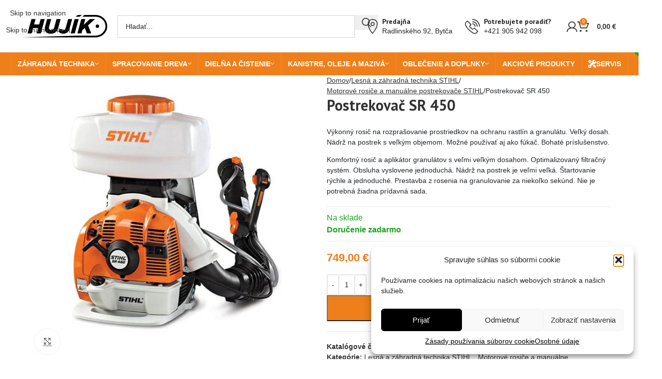

--- FILE ---
content_type: text/html; charset=UTF-8
request_url: https://hujik.sk/produkt/postrekovac-sr-450/
body_size: 42348
content:
<!DOCTYPE html>
<html lang="sk-SK">
<head>
	<meta charset="UTF-8">
	<link rel="profile" href="http://gmpg.org/xfn/11">
	<link rel="pingback" href="https://hujik.sk/xmlrpc.php">
	<script data-minify="1" src="https://hujik.sk/wp-content/cache/min/1/ajax/libs/jquery/3.6.0/jquery.min.js?ver=1765549082"></script>
	<meta name='robots' content='index, follow, max-image-preview:large, max-snippet:-1, max-video-preview:-1' />
	<style>img:is([sizes="auto" i], [sizes^="auto," i]) { contain-intrinsic-size: 3000px 1500px }</style>
	
<!-- Google Tag Manager for WordPress by gtm4wp.com -->
<script data-cfasync="false" data-pagespeed-no-defer>
	var gtm4wp_datalayer_name = "dataLayer";
	var dataLayer = dataLayer || [];
	const gtm4wp_use_sku_instead = false;
	const gtm4wp_currency = 'EUR';
	const gtm4wp_product_per_impression = false;
	const gtm4wp_clear_ecommerce = false;
	const gtm4wp_datalayer_max_timeout = 2000;
</script>
<!-- End Google Tag Manager for WordPress by gtm4wp.com -->
	<!-- This site is optimized with the Yoast SEO plugin v26.1.1 - https://yoast.com/wordpress/plugins/seo/ -->
	<title>Postrekovač SR 450 - hujik.sk</title>
<link data-rocket-preload as="style" href="https://fonts.googleapis.com/css?family=PT%20Sans%3A400%2C700%7CPoppins%3A400%2C600%2C700&#038;display=swap" rel="preload">
<link href="https://fonts.googleapis.com/css?family=PT%20Sans%3A400%2C700%7CPoppins%3A400%2C600%2C700&#038;display=swap" media="print" onload="this.media=&#039;all&#039;" rel="stylesheet">
<noscript><link rel="stylesheet" href="https://fonts.googleapis.com/css?family=PT%20Sans%3A400%2C700%7CPoppins%3A400%2C600%2C700&#038;display=swap"></noscript>
	<link rel="canonical" href="https://hujik.sk/produkt/postrekovac-sr-450/" />
	<meta property="og:locale" content="sk_SK" />
	<meta property="og:type" content="article" />
	<meta property="og:title" content="Postrekovač SR 450 - hujik.sk" />
	<meta property="og:description" content="Výkonný rosič na rozprašovanie prostriedkov na ochranu rastlín a granulátu. Veľký dosah. Nádrž na postrek s veľkým objemom. Možné používať aj ako fúkač. Bohaté príslušenstvo.  Komfortný rosič a aplikátor granulátov s veľmi veľkým dosahom. Optimalizovaný filtračný systém. Obsluha vyslovene jednoduchá. Nádrž na postrek je veľmi veľká. Štartovanie rýchle a jednoduché. Prestavba z rosenia na granulovanie za niekoľko sekúnd. Nie je potrebná žiadna prídavná sada." />
	<meta property="og:url" content="https://hujik.sk/produkt/postrekovac-sr-450/" />
	<meta property="og:site_name" content="hujik.sk" />
	<meta property="article:modified_time" content="2025-12-12T12:45:00+00:00" />
	<meta property="og:image" content="https://hujik.sk/wp-content/uploads/2020/02/sr450.jpg" />
	<meta property="og:image:width" content="600" />
	<meta property="og:image:height" content="600" />
	<meta property="og:image:type" content="image/jpeg" />
	<meta name="twitter:card" content="summary_large_image" />
	<script type="application/ld+json" class="yoast-schema-graph">{"@context":"https://schema.org","@graph":[{"@type":"WebPage","@id":"https://hujik.sk/produkt/postrekovac-sr-450/","url":"https://hujik.sk/produkt/postrekovac-sr-450/","name":"Postrekovač SR 450 - hujik.sk","isPartOf":{"@id":"https://hujik.sk/#website"},"primaryImageOfPage":{"@id":"https://hujik.sk/produkt/postrekovac-sr-450/#primaryimage"},"image":{"@id":"https://hujik.sk/produkt/postrekovac-sr-450/#primaryimage"},"thumbnailUrl":"https://hujik.sk/wp-content/uploads/2020/02/sr450.jpg","datePublished":"2020-02-12T14:43:01+00:00","dateModified":"2025-12-12T12:45:00+00:00","breadcrumb":{"@id":"https://hujik.sk/produkt/postrekovac-sr-450/#breadcrumb"},"inLanguage":"sk-SK","potentialAction":[{"@type":"ReadAction","target":["https://hujik.sk/produkt/postrekovac-sr-450/"]}]},{"@type":"ImageObject","inLanguage":"sk-SK","@id":"https://hujik.sk/produkt/postrekovac-sr-450/#primaryimage","url":"https://hujik.sk/wp-content/uploads/2020/02/sr450.jpg","contentUrl":"https://hujik.sk/wp-content/uploads/2020/02/sr450.jpg","width":600,"height":600},{"@type":"BreadcrumbList","@id":"https://hujik.sk/produkt/postrekovac-sr-450/#breadcrumb","itemListElement":[{"@type":"ListItem","position":1,"name":"Domovská stránka","item":"https://hujik.sk/"},{"@type":"ListItem","position":2,"name":"Obchod","item":"https://hujik.sk/obchod/"},{"@type":"ListItem","position":3,"name":"Postrekovač SR 450"}]},{"@type":"WebSite","@id":"https://hujik.sk/#website","url":"https://hujik.sk/","name":"hujik.sk","description":"","potentialAction":[{"@type":"SearchAction","target":{"@type":"EntryPoint","urlTemplate":"https://hujik.sk/?s={search_term_string}"},"query-input":{"@type":"PropertyValueSpecification","valueRequired":true,"valueName":"search_term_string"}}],"inLanguage":"sk-SK"}]}</script>
	<!-- / Yoast SEO plugin. -->


<link rel='dns-prefetch' href='//fonts.googleapis.com' />
<link href='https://fonts.gstatic.com' crossorigin rel='preconnect' />
<link rel="alternate" type="application/rss+xml" title="RSS kanál: hujik.sk &raquo;" href="https://hujik.sk/feed/" />
<link rel="alternate" type="application/rss+xml" title="RSS kanál komentárov webu hujik.sk &raquo;" href="https://hujik.sk/comments/feed/" />
<link data-minify="1" rel='stylesheet' id='wdp_cart-summary-css' href='https://hujik.sk/wp-content/cache/min/1/wp-content/plugins/advanced-dynamic-pricing-for-woocommerce/BaseVersion/assets/css/cart-summary.css?ver=1765549081' type='text/css' media='all' />
<link rel='stylesheet' id='wp-block-library-css' href='https://hujik.sk/wp-includes/css/dist/block-library/style.min.css?ver=6.8.3' type='text/css' media='all' />
<style id='safe-svg-svg-icon-style-inline-css' type='text/css'>
.safe-svg-cover{text-align:center}.safe-svg-cover .safe-svg-inside{display:inline-block;max-width:100%}.safe-svg-cover svg{fill:currentColor;height:100%;max-height:100%;max-width:100%;width:100%}

</style>
<style id='global-styles-inline-css' type='text/css'>
:root{--wp--preset--aspect-ratio--square: 1;--wp--preset--aspect-ratio--4-3: 4/3;--wp--preset--aspect-ratio--3-4: 3/4;--wp--preset--aspect-ratio--3-2: 3/2;--wp--preset--aspect-ratio--2-3: 2/3;--wp--preset--aspect-ratio--16-9: 16/9;--wp--preset--aspect-ratio--9-16: 9/16;--wp--preset--color--black: #000000;--wp--preset--color--cyan-bluish-gray: #abb8c3;--wp--preset--color--white: #ffffff;--wp--preset--color--pale-pink: #f78da7;--wp--preset--color--vivid-red: #cf2e2e;--wp--preset--color--luminous-vivid-orange: #ff6900;--wp--preset--color--luminous-vivid-amber: #fcb900;--wp--preset--color--light-green-cyan: #7bdcb5;--wp--preset--color--vivid-green-cyan: #00d084;--wp--preset--color--pale-cyan-blue: #8ed1fc;--wp--preset--color--vivid-cyan-blue: #0693e3;--wp--preset--color--vivid-purple: #9b51e0;--wp--preset--gradient--vivid-cyan-blue-to-vivid-purple: linear-gradient(135deg,rgba(6,147,227,1) 0%,rgb(155,81,224) 100%);--wp--preset--gradient--light-green-cyan-to-vivid-green-cyan: linear-gradient(135deg,rgb(122,220,180) 0%,rgb(0,208,130) 100%);--wp--preset--gradient--luminous-vivid-amber-to-luminous-vivid-orange: linear-gradient(135deg,rgba(252,185,0,1) 0%,rgba(255,105,0,1) 100%);--wp--preset--gradient--luminous-vivid-orange-to-vivid-red: linear-gradient(135deg,rgba(255,105,0,1) 0%,rgb(207,46,46) 100%);--wp--preset--gradient--very-light-gray-to-cyan-bluish-gray: linear-gradient(135deg,rgb(238,238,238) 0%,rgb(169,184,195) 100%);--wp--preset--gradient--cool-to-warm-spectrum: linear-gradient(135deg,rgb(74,234,220) 0%,rgb(151,120,209) 20%,rgb(207,42,186) 40%,rgb(238,44,130) 60%,rgb(251,105,98) 80%,rgb(254,248,76) 100%);--wp--preset--gradient--blush-light-purple: linear-gradient(135deg,rgb(255,206,236) 0%,rgb(152,150,240) 100%);--wp--preset--gradient--blush-bordeaux: linear-gradient(135deg,rgb(254,205,165) 0%,rgb(254,45,45) 50%,rgb(107,0,62) 100%);--wp--preset--gradient--luminous-dusk: linear-gradient(135deg,rgb(255,203,112) 0%,rgb(199,81,192) 50%,rgb(65,88,208) 100%);--wp--preset--gradient--pale-ocean: linear-gradient(135deg,rgb(255,245,203) 0%,rgb(182,227,212) 50%,rgb(51,167,181) 100%);--wp--preset--gradient--electric-grass: linear-gradient(135deg,rgb(202,248,128) 0%,rgb(113,206,126) 100%);--wp--preset--gradient--midnight: linear-gradient(135deg,rgb(2,3,129) 0%,rgb(40,116,252) 100%);--wp--preset--font-size--small: 13px;--wp--preset--font-size--medium: 20px;--wp--preset--font-size--large: 36px;--wp--preset--font-size--x-large: 42px;--wp--preset--spacing--20: 0.44rem;--wp--preset--spacing--30: 0.67rem;--wp--preset--spacing--40: 1rem;--wp--preset--spacing--50: 1.5rem;--wp--preset--spacing--60: 2.25rem;--wp--preset--spacing--70: 3.38rem;--wp--preset--spacing--80: 5.06rem;--wp--preset--shadow--natural: 6px 6px 9px rgba(0, 0, 0, 0.2);--wp--preset--shadow--deep: 12px 12px 50px rgba(0, 0, 0, 0.4);--wp--preset--shadow--sharp: 6px 6px 0px rgba(0, 0, 0, 0.2);--wp--preset--shadow--outlined: 6px 6px 0px -3px rgba(255, 255, 255, 1), 6px 6px rgba(0, 0, 0, 1);--wp--preset--shadow--crisp: 6px 6px 0px rgba(0, 0, 0, 1);}:where(body) { margin: 0; }.wp-site-blocks > .alignleft { float: left; margin-right: 2em; }.wp-site-blocks > .alignright { float: right; margin-left: 2em; }.wp-site-blocks > .aligncenter { justify-content: center; margin-left: auto; margin-right: auto; }:where(.is-layout-flex){gap: 0.5em;}:where(.is-layout-grid){gap: 0.5em;}.is-layout-flow > .alignleft{float: left;margin-inline-start: 0;margin-inline-end: 2em;}.is-layout-flow > .alignright{float: right;margin-inline-start: 2em;margin-inline-end: 0;}.is-layout-flow > .aligncenter{margin-left: auto !important;margin-right: auto !important;}.is-layout-constrained > .alignleft{float: left;margin-inline-start: 0;margin-inline-end: 2em;}.is-layout-constrained > .alignright{float: right;margin-inline-start: 2em;margin-inline-end: 0;}.is-layout-constrained > .aligncenter{margin-left: auto !important;margin-right: auto !important;}.is-layout-constrained > :where(:not(.alignleft):not(.alignright):not(.alignfull)){margin-left: auto !important;margin-right: auto !important;}body .is-layout-flex{display: flex;}.is-layout-flex{flex-wrap: wrap;align-items: center;}.is-layout-flex > :is(*, div){margin: 0;}body .is-layout-grid{display: grid;}.is-layout-grid > :is(*, div){margin: 0;}body{padding-top: 0px;padding-right: 0px;padding-bottom: 0px;padding-left: 0px;}a:where(:not(.wp-element-button)){text-decoration: none;}:root :where(.wp-element-button, .wp-block-button__link){background-color: #32373c;border-width: 0;color: #fff;font-family: inherit;font-size: inherit;line-height: inherit;padding: calc(0.667em + 2px) calc(1.333em + 2px);text-decoration: none;}.has-black-color{color: var(--wp--preset--color--black) !important;}.has-cyan-bluish-gray-color{color: var(--wp--preset--color--cyan-bluish-gray) !important;}.has-white-color{color: var(--wp--preset--color--white) !important;}.has-pale-pink-color{color: var(--wp--preset--color--pale-pink) !important;}.has-vivid-red-color{color: var(--wp--preset--color--vivid-red) !important;}.has-luminous-vivid-orange-color{color: var(--wp--preset--color--luminous-vivid-orange) !important;}.has-luminous-vivid-amber-color{color: var(--wp--preset--color--luminous-vivid-amber) !important;}.has-light-green-cyan-color{color: var(--wp--preset--color--light-green-cyan) !important;}.has-vivid-green-cyan-color{color: var(--wp--preset--color--vivid-green-cyan) !important;}.has-pale-cyan-blue-color{color: var(--wp--preset--color--pale-cyan-blue) !important;}.has-vivid-cyan-blue-color{color: var(--wp--preset--color--vivid-cyan-blue) !important;}.has-vivid-purple-color{color: var(--wp--preset--color--vivid-purple) !important;}.has-black-background-color{background-color: var(--wp--preset--color--black) !important;}.has-cyan-bluish-gray-background-color{background-color: var(--wp--preset--color--cyan-bluish-gray) !important;}.has-white-background-color{background-color: var(--wp--preset--color--white) !important;}.has-pale-pink-background-color{background-color: var(--wp--preset--color--pale-pink) !important;}.has-vivid-red-background-color{background-color: var(--wp--preset--color--vivid-red) !important;}.has-luminous-vivid-orange-background-color{background-color: var(--wp--preset--color--luminous-vivid-orange) !important;}.has-luminous-vivid-amber-background-color{background-color: var(--wp--preset--color--luminous-vivid-amber) !important;}.has-light-green-cyan-background-color{background-color: var(--wp--preset--color--light-green-cyan) !important;}.has-vivid-green-cyan-background-color{background-color: var(--wp--preset--color--vivid-green-cyan) !important;}.has-pale-cyan-blue-background-color{background-color: var(--wp--preset--color--pale-cyan-blue) !important;}.has-vivid-cyan-blue-background-color{background-color: var(--wp--preset--color--vivid-cyan-blue) !important;}.has-vivid-purple-background-color{background-color: var(--wp--preset--color--vivid-purple) !important;}.has-black-border-color{border-color: var(--wp--preset--color--black) !important;}.has-cyan-bluish-gray-border-color{border-color: var(--wp--preset--color--cyan-bluish-gray) !important;}.has-white-border-color{border-color: var(--wp--preset--color--white) !important;}.has-pale-pink-border-color{border-color: var(--wp--preset--color--pale-pink) !important;}.has-vivid-red-border-color{border-color: var(--wp--preset--color--vivid-red) !important;}.has-luminous-vivid-orange-border-color{border-color: var(--wp--preset--color--luminous-vivid-orange) !important;}.has-luminous-vivid-amber-border-color{border-color: var(--wp--preset--color--luminous-vivid-amber) !important;}.has-light-green-cyan-border-color{border-color: var(--wp--preset--color--light-green-cyan) !important;}.has-vivid-green-cyan-border-color{border-color: var(--wp--preset--color--vivid-green-cyan) !important;}.has-pale-cyan-blue-border-color{border-color: var(--wp--preset--color--pale-cyan-blue) !important;}.has-vivid-cyan-blue-border-color{border-color: var(--wp--preset--color--vivid-cyan-blue) !important;}.has-vivid-purple-border-color{border-color: var(--wp--preset--color--vivid-purple) !important;}.has-vivid-cyan-blue-to-vivid-purple-gradient-background{background: var(--wp--preset--gradient--vivid-cyan-blue-to-vivid-purple) !important;}.has-light-green-cyan-to-vivid-green-cyan-gradient-background{background: var(--wp--preset--gradient--light-green-cyan-to-vivid-green-cyan) !important;}.has-luminous-vivid-amber-to-luminous-vivid-orange-gradient-background{background: var(--wp--preset--gradient--luminous-vivid-amber-to-luminous-vivid-orange) !important;}.has-luminous-vivid-orange-to-vivid-red-gradient-background{background: var(--wp--preset--gradient--luminous-vivid-orange-to-vivid-red) !important;}.has-very-light-gray-to-cyan-bluish-gray-gradient-background{background: var(--wp--preset--gradient--very-light-gray-to-cyan-bluish-gray) !important;}.has-cool-to-warm-spectrum-gradient-background{background: var(--wp--preset--gradient--cool-to-warm-spectrum) !important;}.has-blush-light-purple-gradient-background{background: var(--wp--preset--gradient--blush-light-purple) !important;}.has-blush-bordeaux-gradient-background{background: var(--wp--preset--gradient--blush-bordeaux) !important;}.has-luminous-dusk-gradient-background{background: var(--wp--preset--gradient--luminous-dusk) !important;}.has-pale-ocean-gradient-background{background: var(--wp--preset--gradient--pale-ocean) !important;}.has-electric-grass-gradient-background{background: var(--wp--preset--gradient--electric-grass) !important;}.has-midnight-gradient-background{background: var(--wp--preset--gradient--midnight) !important;}.has-small-font-size{font-size: var(--wp--preset--font-size--small) !important;}.has-medium-font-size{font-size: var(--wp--preset--font-size--medium) !important;}.has-large-font-size{font-size: var(--wp--preset--font-size--large) !important;}.has-x-large-font-size{font-size: var(--wp--preset--font-size--x-large) !important;}
:where(.wp-block-post-template.is-layout-flex){gap: 1.25em;}:where(.wp-block-post-template.is-layout-grid){gap: 1.25em;}
:where(.wp-block-columns.is-layout-flex){gap: 2em;}:where(.wp-block-columns.is-layout-grid){gap: 2em;}
:root :where(.wp-block-pullquote){font-size: 1.5em;line-height: 1.6;}
</style>
<style id='woocommerce-inline-inline-css' type='text/css'>
.woocommerce form .form-row .required { visibility: visible; }
</style>
<link rel='stylesheet' id='cmplz-general-css' href='https://hujik.sk/wp-content/plugins/complianz-gdpr/assets/css/cookieblocker.min.css?ver=1760988200' type='text/css' media='all' />
<link data-minify="1" rel='stylesheet' id='flexible-shipping-free-shipping-css' href='https://hujik.sk/wp-content/cache/min/1/wp-content/plugins/flexible-shipping/assets/dist/css/free-shipping.css?ver=1765549081' type='text/css' media='all' />
<link data-minify="1" rel='stylesheet' id='js_composer_front-css' href='https://hujik.sk/wp-content/cache/min/1/wp-content/plugins/js_composer/assets/css/js_composer.min.css?ver=1765549081' type='text/css' media='all' />
<link rel='stylesheet' id='wd-style-base-css' href='https://hujik.sk/wp-content/themes/woodmart/css/parts/base.min.css?ver=8.3.3' type='text/css' media='all' />
<link rel='stylesheet' id='wd-helpers-wpb-elem-css' href='https://hujik.sk/wp-content/themes/woodmart/css/parts/helpers-wpb-elem.min.css?ver=8.3.3' type='text/css' media='all' />
<link rel='stylesheet' id='wd-wpbakery-base-css' href='https://hujik.sk/wp-content/themes/woodmart/css/parts/int-wpb-base.min.css?ver=8.3.3' type='text/css' media='all' />
<link rel='stylesheet' id='wd-wpbakery-base-deprecated-css' href='https://hujik.sk/wp-content/themes/woodmart/css/parts/int-wpb-base-deprecated.min.css?ver=8.3.3' type='text/css' media='all' />
<link rel='stylesheet' id='wd-woocommerce-base-css' href='https://hujik.sk/wp-content/themes/woodmart/css/parts/woocommerce-base.min.css?ver=8.3.3' type='text/css' media='all' />
<link rel='stylesheet' id='wd-mod-star-rating-css' href='https://hujik.sk/wp-content/themes/woodmart/css/parts/mod-star-rating.min.css?ver=8.3.3' type='text/css' media='all' />
<link rel='stylesheet' id='wd-woocommerce-block-notices-css' href='https://hujik.sk/wp-content/themes/woodmart/css/parts/woo-mod-block-notices.min.css?ver=8.3.3' type='text/css' media='all' />
<link rel='stylesheet' id='wd-woo-mod-quantity-css' href='https://hujik.sk/wp-content/themes/woodmart/css/parts/woo-mod-quantity.min.css?ver=8.3.3' type='text/css' media='all' />
<link rel='stylesheet' id='wd-woo-opt-free-progress-bar-css' href='https://hujik.sk/wp-content/themes/woodmart/css/parts/woo-opt-free-progress-bar.min.css?ver=8.3.3' type='text/css' media='all' />
<link rel='stylesheet' id='wd-woo-mod-progress-bar-css' href='https://hujik.sk/wp-content/themes/woodmart/css/parts/woo-mod-progress-bar.min.css?ver=8.3.3' type='text/css' media='all' />
<link rel='stylesheet' id='wd-woo-single-prod-el-base-css' href='https://hujik.sk/wp-content/themes/woodmart/css/parts/woo-single-prod-el-base.min.css?ver=8.3.3' type='text/css' media='all' />
<link rel='stylesheet' id='wd-woo-mod-stock-status-css' href='https://hujik.sk/wp-content/themes/woodmart/css/parts/woo-mod-stock-status.min.css?ver=8.3.3' type='text/css' media='all' />
<link rel='stylesheet' id='wd-woo-opt-hide-larger-price-css' href='https://hujik.sk/wp-content/themes/woodmart/css/parts/woo-opt-hide-larger-price.min.css?ver=8.3.3' type='text/css' media='all' />
<link rel='stylesheet' id='wd-woo-mod-shop-attributes-css' href='https://hujik.sk/wp-content/themes/woodmart/css/parts/woo-mod-shop-attributes.min.css?ver=8.3.3' type='text/css' media='all' />
<link rel='stylesheet' id='wd-wp-blocks-css' href='https://hujik.sk/wp-content/themes/woodmart/css/parts/wp-blocks.min.css?ver=8.3.3' type='text/css' media='all' />
<link rel='stylesheet' id='wd-header-base-css' href='https://hujik.sk/wp-content/themes/woodmart/css/parts/header-base.min.css?ver=8.3.3' type='text/css' media='all' />
<link rel='stylesheet' id='wd-mod-tools-css' href='https://hujik.sk/wp-content/themes/woodmart/css/parts/mod-tools.min.css?ver=8.3.3' type='text/css' media='all' />
<link rel='stylesheet' id='wd-header-elements-base-css' href='https://hujik.sk/wp-content/themes/woodmart/css/parts/header-el-base.min.css?ver=8.3.3' type='text/css' media='all' />
<link rel='stylesheet' id='wd-social-icons-css' href='https://hujik.sk/wp-content/themes/woodmart/css/parts/el-social-icons.min.css?ver=8.3.3' type='text/css' media='all' />
<link rel='stylesheet' id='wd-woo-mod-login-form-css' href='https://hujik.sk/wp-content/themes/woodmart/css/parts/woo-mod-login-form.min.css?ver=8.3.3' type='text/css' media='all' />
<link rel='stylesheet' id='wd-header-my-account-css' href='https://hujik.sk/wp-content/themes/woodmart/css/parts/header-el-my-account.min.css?ver=8.3.3' type='text/css' media='all' />
<link rel='stylesheet' id='wd-header-search-css' href='https://hujik.sk/wp-content/themes/woodmart/css/parts/header-el-search.min.css?ver=8.3.3' type='text/css' media='all' />
<link rel='stylesheet' id='wd-header-search-form-css' href='https://hujik.sk/wp-content/themes/woodmart/css/parts/header-el-search-form.min.css?ver=8.3.3' type='text/css' media='all' />
<link rel='stylesheet' id='wd-wd-search-form-css' href='https://hujik.sk/wp-content/themes/woodmart/css/parts/wd-search-form.min.css?ver=8.3.3' type='text/css' media='all' />
<link rel='stylesheet' id='wd-wd-search-results-css' href='https://hujik.sk/wp-content/themes/woodmart/css/parts/wd-search-results.min.css?ver=8.3.3' type='text/css' media='all' />
<link rel='stylesheet' id='wd-wd-search-dropdown-css' href='https://hujik.sk/wp-content/themes/woodmart/css/parts/wd-search-dropdown.min.css?ver=8.3.3' type='text/css' media='all' />
<link rel='stylesheet' id='wd-info-box-css' href='https://hujik.sk/wp-content/themes/woodmart/css/parts/el-info-box.min.css?ver=8.3.3' type='text/css' media='all' />
<link rel='stylesheet' id='wd-header-my-account-dropdown-css' href='https://hujik.sk/wp-content/themes/woodmart/css/parts/header-el-my-account-dropdown.min.css?ver=8.3.3' type='text/css' media='all' />
<link rel='stylesheet' id='wd-header-cart-side-css' href='https://hujik.sk/wp-content/themes/woodmart/css/parts/header-el-cart-side.min.css?ver=8.3.3' type='text/css' media='all' />
<link rel='stylesheet' id='wd-header-cart-css' href='https://hujik.sk/wp-content/themes/woodmart/css/parts/header-el-cart.min.css?ver=8.3.3' type='text/css' media='all' />
<link rel='stylesheet' id='wd-widget-shopping-cart-css' href='https://hujik.sk/wp-content/themes/woodmart/css/parts/woo-widget-shopping-cart.min.css?ver=8.3.3' type='text/css' media='all' />
<link rel='stylesheet' id='wd-widget-product-list-css' href='https://hujik.sk/wp-content/themes/woodmart/css/parts/woo-widget-product-list.min.css?ver=8.3.3' type='text/css' media='all' />
<link rel='stylesheet' id='wd-header-mobile-nav-dropdown-css' href='https://hujik.sk/wp-content/themes/woodmart/css/parts/header-el-mobile-nav-dropdown.min.css?ver=8.3.3' type='text/css' media='all' />
<link rel='stylesheet' id='wd-page-title-css' href='https://hujik.sk/wp-content/themes/woodmart/css/parts/page-title.min.css?ver=8.3.3' type='text/css' media='all' />
<link rel='stylesheet' id='wd-woo-single-prod-predefined-css' href='https://hujik.sk/wp-content/themes/woodmart/css/parts/woo-single-prod-predefined.min.css?ver=8.3.3' type='text/css' media='all' />
<link rel='stylesheet' id='wd-woo-single-prod-and-quick-view-predefined-css' href='https://hujik.sk/wp-content/themes/woodmart/css/parts/woo-single-prod-and-quick-view-predefined.min.css?ver=8.3.3' type='text/css' media='all' />
<link rel='stylesheet' id='wd-woo-single-prod-el-tabs-predefined-css' href='https://hujik.sk/wp-content/themes/woodmart/css/parts/woo-single-prod-el-tabs-predefined.min.css?ver=8.3.3' type='text/css' media='all' />
<link rel='stylesheet' id='wd-photoswipe-css' href='https://hujik.sk/wp-content/themes/woodmart/css/parts/lib-photoswipe.min.css?ver=8.3.3' type='text/css' media='all' />
<link rel='stylesheet' id='wd-woo-single-prod-el-gallery-css' href='https://hujik.sk/wp-content/themes/woodmart/css/parts/woo-single-prod-el-gallery.min.css?ver=8.3.3' type='text/css' media='all' />
<link rel='stylesheet' id='wd-swiper-css' href='https://hujik.sk/wp-content/themes/woodmart/css/parts/lib-swiper.min.css?ver=8.3.3' type='text/css' media='all' />
<link rel='stylesheet' id='wd-swiper-arrows-css' href='https://hujik.sk/wp-content/themes/woodmart/css/parts/lib-swiper-arrows.min.css?ver=8.3.3' type='text/css' media='all' />
<link rel='stylesheet' id='wd-tabs-css' href='https://hujik.sk/wp-content/themes/woodmart/css/parts/el-tabs.min.css?ver=8.3.3' type='text/css' media='all' />
<link rel='stylesheet' id='wd-woo-single-prod-el-tabs-opt-layout-tabs-css' href='https://hujik.sk/wp-content/themes/woodmart/css/parts/woo-single-prod-el-tabs-opt-layout-tabs.min.css?ver=8.3.3' type='text/css' media='all' />
<link rel='stylesheet' id='wd-accordion-css' href='https://hujik.sk/wp-content/themes/woodmart/css/parts/el-accordion.min.css?ver=8.3.3' type='text/css' media='all' />
<link rel='stylesheet' id='wd-accordion-elem-wpb-css' href='https://hujik.sk/wp-content/themes/woodmart/css/parts/el-accordion-wpb-elem.min.css?ver=8.3.3' type='text/css' media='all' />
<link rel='stylesheet' id='wd-product-loop-css' href='https://hujik.sk/wp-content/themes/woodmart/css/parts/woo-product-loop.min.css?ver=8.3.3' type='text/css' media='all' />
<link rel='stylesheet' id='wd-product-loop-standard-css' href='https://hujik.sk/wp-content/themes/woodmart/css/parts/woo-product-loop-standard.min.css?ver=8.3.3' type='text/css' media='all' />
<link rel='stylesheet' id='wd-woo-mod-add-btn-replace-css' href='https://hujik.sk/wp-content/themes/woodmart/css/parts/woo-mod-add-btn-replace.min.css?ver=8.3.3' type='text/css' media='all' />
<link rel='stylesheet' id='wd-bordered-product-css' href='https://hujik.sk/wp-content/themes/woodmart/css/parts/woo-opt-bordered-product.min.css?ver=8.3.3' type='text/css' media='all' />
<link rel='stylesheet' id='wd-woo-opt-title-limit-css' href='https://hujik.sk/wp-content/themes/woodmart/css/parts/woo-opt-title-limit.min.css?ver=8.3.3' type='text/css' media='all' />
<link rel='stylesheet' id='wd-woo-mod-product-labels-css' href='https://hujik.sk/wp-content/themes/woodmart/css/parts/woo-mod-product-labels.min.css?ver=8.3.3' type='text/css' media='all' />
<link rel='stylesheet' id='wd-woo-mod-product-labels-round-css' href='https://hujik.sk/wp-content/themes/woodmart/css/parts/woo-mod-product-labels-round.min.css?ver=8.3.3' type='text/css' media='all' />
<link rel='stylesheet' id='wd-swiper-pagin-css' href='https://hujik.sk/wp-content/themes/woodmart/css/parts/lib-swiper-pagin.min.css?ver=8.3.3' type='text/css' media='all' />
<link rel='stylesheet' id='wd-widget-collapse-css' href='https://hujik.sk/wp-content/themes/woodmart/css/parts/opt-widget-collapse.min.css?ver=8.3.3' type='text/css' media='all' />
<link rel='stylesheet' id='wd-footer-base-css' href='https://hujik.sk/wp-content/themes/woodmart/css/parts/footer-base.min.css?ver=8.3.3' type='text/css' media='all' />
<link rel='stylesheet' id='wd-scroll-top-css' href='https://hujik.sk/wp-content/themes/woodmart/css/parts/opt-scrolltotop.min.css?ver=8.3.3' type='text/css' media='all' />

<link data-minify="1" rel='stylesheet' id='child-style-css' href='https://hujik.sk/wp-content/cache/min/1/wp-content/themes/woodmart-child/style.css?ver=1765549081' type='text/css' media='all' />
<link data-minify="1" rel='stylesheet' id='wdp_pricing-table-css' href='https://hujik.sk/wp-content/cache/min/1/wp-content/plugins/advanced-dynamic-pricing-for-woocommerce/BaseVersion/assets/css/pricing-table.css?ver=1765549081' type='text/css' media='all' />
<link data-minify="1" rel='stylesheet' id='wdp_deals-table-css' href='https://hujik.sk/wp-content/cache/min/1/wp-content/plugins/advanced-dynamic-pricing-for-woocommerce/BaseVersion/assets/css/deals-table.css?ver=1765549081' type='text/css' media='all' />
<script type="text/javascript" src="https://hujik.sk/wp-includes/js/jquery/jquery.min.js?ver=3.7.1" id="jquery-core-js"></script>
<script type="text/javascript" src="https://hujik.sk/wp-includes/js/jquery/jquery-migrate.min.js?ver=3.4.1" id="jquery-migrate-js"></script>
<script type="text/javascript" src="https://hujik.sk/wp-content/plugins/woocommerce/assets/js/jquery-blockui/jquery.blockUI.min.js?ver=2.7.0-wc.10.2.3" id="jquery-blockui-js" data-wp-strategy="defer"></script>
<script type="text/javascript" id="wc-add-to-cart-js-extra">
/* <![CDATA[ */
var wc_add_to_cart_params = {"ajax_url":"\/wp-admin\/admin-ajax.php","wc_ajax_url":"\/?wc-ajax=%%endpoint%%","i18n_view_cart":"Zobrazi\u0165 ko\u0161\u00edk","cart_url":"https:\/\/hujik.sk\/kosik\/","is_cart":"","cart_redirect_after_add":"yes"};
/* ]]> */
</script>
<script type="text/javascript" src="https://hujik.sk/wp-content/plugins/woocommerce/assets/js/frontend/add-to-cart.min.js?ver=10.2.3" id="wc-add-to-cart-js" data-wp-strategy="defer"></script>
<script type="text/javascript" id="wc-single-product-js-extra">
/* <![CDATA[ */
var wc_single_product_params = {"i18n_required_rating_text":"Pros\u00edm ohodno\u0165te","i18n_rating_options":["1 z 5 hviezdi\u010diek","2 z 5 hviezdi\u010diek","3 z 5 hviezdi\u010diek","4 z 5 hviezdi\u010diek","5 z 5 hviezdi\u010diek"],"i18n_product_gallery_trigger_text":"Zobrazi\u0165 gal\u00e9riu obr\u00e1zkov na celej obrazovke","review_rating_required":"yes","flexslider":{"rtl":false,"animation":"slide","smoothHeight":true,"directionNav":false,"controlNav":"thumbnails","slideshow":false,"animationSpeed":500,"animationLoop":false,"allowOneSlide":false},"zoom_enabled":"","zoom_options":[],"photoswipe_enabled":"","photoswipe_options":{"shareEl":false,"closeOnScroll":false,"history":false,"hideAnimationDuration":0,"showAnimationDuration":0},"flexslider_enabled":""};
/* ]]> */
</script>
<script type="text/javascript" src="https://hujik.sk/wp-content/plugins/woocommerce/assets/js/frontend/single-product.min.js?ver=10.2.3" id="wc-single-product-js" defer="defer" data-wp-strategy="defer"></script>
<script type="text/javascript" src="https://hujik.sk/wp-content/plugins/woocommerce/assets/js/js-cookie/js.cookie.min.js?ver=2.1.4-wc.10.2.3" id="js-cookie-js" defer="defer" data-wp-strategy="defer"></script>
<script type="text/javascript" id="woocommerce-js-extra">
/* <![CDATA[ */
var woocommerce_params = {"ajax_url":"\/wp-admin\/admin-ajax.php","wc_ajax_url":"\/?wc-ajax=%%endpoint%%","i18n_password_show":"Zobrazi\u0165 heslo","i18n_password_hide":"Skry\u0165 heslo"};
/* ]]> */
</script>
<script type="text/javascript" src="https://hujik.sk/wp-content/plugins/woocommerce/assets/js/frontend/woocommerce.min.js?ver=10.2.3" id="woocommerce-js" defer="defer" data-wp-strategy="defer"></script>
<script data-minify="1" type="text/javascript" src="https://hujik.sk/wp-content/cache/min/1/wp-content/plugins/js_composer/assets/js/vendors/woocommerce-add-to-cart.js?ver=1765549082" id="vc_woocommerce-add-to-cart-js-js"></script>
<script data-minify="1" type="text/javascript" src="https://hujik.sk/wp-content/cache/min/1/wp-content/themes/woodmart-child/js/main.js?ver=1765549082" id="main-js"></script>
<script type="text/javascript" src="https://hujik.sk/wp-content/themes/woodmart/js/libs/device.min.js?ver=8.3.3" id="wd-device-library-js"></script>
<script type="text/javascript" src="https://hujik.sk/wp-content/themes/woodmart/js/scripts/global/scrollBar.min.js?ver=8.3.3" id="wd-scrollbar-js"></script>
<script></script><link rel="https://api.w.org/" href="https://hujik.sk/wp-json/" /><link rel="alternate" title="JSON" type="application/json" href="https://hujik.sk/wp-json/wp/v2/product/1272" /><link rel="EditURI" type="application/rsd+xml" title="RSD" href="https://hujik.sk/xmlrpc.php?rsd" />
<meta name="generator" content="WordPress 6.8.3" />
<meta name="generator" content="WooCommerce 10.2.3" />
<link rel='shortlink' href='https://hujik.sk/?p=1272' />
<link rel="alternate" title="oEmbed (JSON)" type="application/json+oembed" href="https://hujik.sk/wp-json/oembed/1.0/embed?url=https%3A%2F%2Fhujik.sk%2Fprodukt%2Fpostrekovac-sr-450%2F" />
<link rel="alternate" title="oEmbed (XML)" type="text/xml+oembed" href="https://hujik.sk/wp-json/oembed/1.0/embed?url=https%3A%2F%2Fhujik.sk%2Fprodukt%2Fpostrekovac-sr-450%2F&#038;format=xml" />
			<style>.cmplz-hidden {
					display: none !important;
				}</style>
<!-- Google Tag Manager for WordPress by gtm4wp.com -->
<!-- GTM Container placement set to automatic -->
<script data-cfasync="false" data-pagespeed-no-defer>
	var dataLayer_content = {"pagePostType":"product","pagePostType2":"single-product","pagePostAuthor":"admin","productRatingCounts":[],"productAverageRating":0,"productReviewCount":0,"productType":"simple","productIsVariable":0};
	dataLayer.push( dataLayer_content );
</script>
<script data-cfasync="false" data-pagespeed-no-defer>
(function(w,d,s,l,i){w[l]=w[l]||[];w[l].push({'gtm.start':
new Date().getTime(),event:'gtm.js'});var f=d.getElementsByTagName(s)[0],
j=d.createElement(s),dl=l!='dataLayer'?'&l='+l:'';j.async=true;j.src=
'//www.googletagmanager.com/gtm.js?id='+i+dl;f.parentNode.insertBefore(j,f);
})(window,document,'script','dataLayer','GTM-NFDGBVH');
</script>
<!-- End Google Tag Manager for WordPress by gtm4wp.com -->					<meta name="viewport" content="width=device-width, initial-scale=1.0, maximum-scale=1.0, user-scalable=no">
										<noscript><style>.woocommerce-product-gallery{ opacity: 1 !important; }</style></noscript>
	<style type="text/css">.recentcomments a{display:inline !important;padding:0 !important;margin:0 !important;}</style>        <style type="text/css">
            .wdp_bulk_table_content .wdp_pricing_table_caption { color: #6d6d6d ! important} .wdp_bulk_table_content table thead td { color: #6d6d6d ! important} .wdp_bulk_table_content table thead td { background-color: #efefef ! important} .wdp_bulk_table_content table thead td { higlight_background_color-color: #efefef ! important} .wdp_bulk_table_content table thead td { higlight_text_color: #6d6d6d ! important} .wdp_bulk_table_content table tbody td { color: #6d6d6d ! important} .wdp_bulk_table_content table tbody td { background-color: #ffffff ! important} .wdp_bulk_table_content .wdp_pricing_table_footer { color: #6d6d6d ! important}        </style>
        <meta name="generator" content="Powered by WPBakery Page Builder - drag and drop page builder for WordPress."/>
<link rel="icon" href="https://hujik.sk/wp-content/uploads/2022/01/Mask-Group-1-150x150.png" sizes="32x32" />
<link rel="icon" href="https://hujik.sk/wp-content/uploads/2022/01/Mask-Group-1-300x300.png" sizes="192x192" />
<link rel="apple-touch-icon" href="https://hujik.sk/wp-content/uploads/2022/01/Mask-Group-1-300x300.png" />
<meta name="msapplication-TileImage" content="https://hujik.sk/wp-content/uploads/2022/01/Mask-Group-1-300x300.png" />
		<style type="text/css" id="wp-custom-css">
			.content__monkeyRewards {
	visibility:hidden !important;
}

.products .product h3, .owl-carousel .product h3 {
    max-height: 60px !important;
    min-height: 40px;
    height: auto !important;		</style>
		<style>
		
		</style><noscript><style> .wpb_animate_when_almost_visible { opacity: 1; }</style></noscript>			<style id="wd-style-header_243948-css" data-type="wd-style-header_243948">
				:root{
	--wd-top-bar-h: .00001px;
	--wd-top-bar-sm-h: .00001px;
	--wd-top-bar-sticky-h: .00001px;
	--wd-top-bar-brd-w: .00001px;

	--wd-header-general-h: 105px;
	--wd-header-general-sm-h: 60px;
	--wd-header-general-sticky-h: .00001px;
	--wd-header-general-brd-w: 1px;

	--wd-header-bottom-h: .00001px;
	--wd-header-bottom-sm-h: .00001px;
	--wd-header-bottom-sticky-h: .00001px;
	--wd-header-bottom-brd-w: .00001px;

	--wd-header-clone-h: .00001px;

	--wd-header-brd-w: calc(var(--wd-top-bar-brd-w) + var(--wd-header-general-brd-w) + var(--wd-header-bottom-brd-w));
	--wd-header-h: calc(var(--wd-top-bar-h) + var(--wd-header-general-h) + var(--wd-header-bottom-h) + var(--wd-header-brd-w));
	--wd-header-sticky-h: calc(var(--wd-top-bar-sticky-h) + var(--wd-header-general-sticky-h) + var(--wd-header-bottom-sticky-h) + var(--wd-header-clone-h) + var(--wd-header-brd-w));
	--wd-header-sm-h: calc(var(--wd-top-bar-sm-h) + var(--wd-header-general-sm-h) + var(--wd-header-bottom-sm-h) + var(--wd-header-brd-w));
}




:root:has(.whb-general-header.whb-border-boxed) {
	--wd-header-general-brd-w: .00001px;
}

@media (max-width: 1024px) {
:root:has(.whb-general-header.whb-hidden-mobile) {
	--wd-header-general-brd-w: .00001px;
}
}

:root:has(.whb-header-bottom.whb-border-boxed) {
	--wd-header-bottom-brd-w: .00001px;
}

@media (max-width: 1024px) {
:root:has(.whb-header-bottom.whb-hidden-mobile) {
	--wd-header-bottom-brd-w: .00001px;
}
}



		
.whb-top-bar {
	background-color: rgba(239, 127, 26, 1);
}

.whb-general-header {
	border-color: rgba(232, 232, 232, 1);border-bottom-width: 1px;border-bottom-style: solid;
}

.whb-header-bottom {
	border-color: rgba(232, 232, 232, 1);border-bottom-width: 1px;border-bottom-style: solid;
}
			</style>
						<style id="wd-style-theme_settings_default-css" data-type="wd-style-theme_settings_default">
				@font-face {
	font-weight: normal;
	font-style: normal;
	font-family: "woodmart-font";
	src: url("//hujik.sk/wp-content/themes/woodmart/fonts/woodmart-font-1-400.woff2?v=8.3.3") format("woff2");
}

@font-face {
	font-family: "star";
	font-weight: 400;
	font-style: normal;
	src: url("//hujik.sk/wp-content/plugins/woocommerce/assets/fonts/star.eot?#iefix") format("embedded-opentype"), url("//hujik.sk/wp-content/plugins/woocommerce/assets/fonts/star.woff") format("woff"), url("//hujik.sk/wp-content/plugins/woocommerce/assets/fonts/star.ttf") format("truetype"), url("//hujik.sk/wp-content/plugins/woocommerce/assets/fonts/star.svg#star") format("svg");
}

@font-face {
	font-family: "WooCommerce";
	font-weight: 400;
	font-style: normal;
	src: url("//hujik.sk/wp-content/plugins/woocommerce/assets/fonts/WooCommerce.eot?#iefix") format("embedded-opentype"), url("//hujik.sk/wp-content/plugins/woocommerce/assets/fonts/WooCommerce.woff") format("woff"), url("//hujik.sk/wp-content/plugins/woocommerce/assets/fonts/WooCommerce.ttf") format("truetype"), url("//hujik.sk/wp-content/plugins/woocommerce/assets/fonts/WooCommerce.svg#WooCommerce") format("svg");
}

:root {
	--wd-text-font: "PT Sans", Arial, Helvetica, sans-serif;
	--wd-text-font-weight: 400;
	--wd-text-color: #777777;
	--wd-text-font-size: 14px;
	--wd-title-font: "PT Sans", Arial, Helvetica, sans-serif;
	--wd-title-font-weight: 600;
	--wd-title-color: #242424;
	--wd-entities-title-font: "PT Sans", Arial, Helvetica, sans-serif;
	--wd-entities-title-font-weight: 500;
	--wd-entities-title-color: #333333;
	--wd-entities-title-color-hover: rgb(51 51 51 / 65%);
	--wd-alternative-font: "PT Sans", Arial, Helvetica, sans-serif;
	--wd-widget-title-font: "PT Sans", Arial, Helvetica, sans-serif;
	--wd-widget-title-font-weight: 600;
	--wd-widget-title-transform: uppercase;
	--wd-widget-title-color: #333;
	--wd-widget-title-font-size: 16px;
	--wd-header-el-font: "PT Sans", Arial, Helvetica, sans-serif;
	--wd-header-el-font-weight: 700;
	--wd-header-el-transform: uppercase;
	--wd-header-el-font-size: 13px;
	--wd-otl-style: dotted;
	--wd-otl-width: 2px;
	--wd-primary-color: rgb(239,127,26);
	--wd-alternative-color: #fbbc34;
	--btn-default-bgcolor: #f7f7f7;
	--btn-default-bgcolor-hover: #efefef;
	--btn-accented-bgcolor: rgb(239,127,26);
	--btn-accented-bgcolor-hover: rgb(229,114,0);
	--wd-form-brd-width: 2px;
	--notices-success-bg: #459647;
	--notices-success-color: #fff;
	--notices-warning-bg: #E0B252;
	--notices-warning-color: #fff;
	--wd-link-color: #333333;
	--wd-link-color-hover: #242424;
}
.wd-age-verify-wrap {
	--wd-popup-width: 500px;
}
.wd-popup.wd-promo-popup {
	background-color: #111111;
	background-image: url(https://hujik.sk/wp-content/uploads/2021/07/promo-popup.jpg);
	background-repeat: no-repeat;
	background-size: cover;
	background-position: center center;
}
.wd-promo-popup-wrap {
	--wd-popup-width: 800px;
}
:is(.woodmart-woocommerce-layered-nav, .wd-product-category-filter) .wd-scroll-content {
	max-height: 223px;
}
.wd-page-title .wd-page-title-bg img {
	object-fit: cover;
	object-position: center center;
}
.wd-footer {
	background-color: rgb(255,255,255);
	background-image: none;
}
.mfp-wrap.wd-popup-quick-view-wrap {
	--wd-popup-width: 920px;
}
:root{
--wd-container-w: 1222px;
--wd-form-brd-radius: 0px;
--btn-default-color: #333;
--btn-default-color-hover: #333;
--btn-accented-color: #fff;
--btn-accented-color-hover: #fff;
--btn-default-brd-radius: 5px;
--btn-default-box-shadow: none;
--btn-default-box-shadow-hover: none;
--btn-accented-brd-radius: 5px;
--btn-accented-box-shadow: none;
--btn-accented-box-shadow-hover: none;
--wd-brd-radius: 0px;
}

@media (min-width: 1222px) {
[data-vc-full-width]:not([data-vc-stretch-content]),
:is(.vc_section, .vc_row).wd-section-stretch {
padding-left: calc((100vw - 1222px - var(--wd-sticky-nav-w) - var(--wd-scroll-w)) / 2);
padding-right: calc((100vw - 1222px - var(--wd-sticky-nav-w) - var(--wd-scroll-w)) / 2);
}
}


.wd-page-title {
background-color: rgb(255,255,255);
}

			</style>
			<noscript><style id="rocket-lazyload-nojs-css">.rll-youtube-player, [data-lazy-src]{display:none !important;}</style></noscript>	<script type="text/javascript" src="https://hujik.sk/wp-content/themes/woodmart-child/bootstrap/js/bootstrap.min.js"></script>
	
<meta name="generator" content="WP Rocket 3.20.0.2" data-wpr-features="wpr_minify_js wpr_lazyload_images wpr_minify_css wpr_desktop" /></head>
<div class="topbar-promo" style="display: none; background-color: #48b235;color: white; text-align: center; padding: 5px; font-weight: 400;font-size: 15px;">
</div>
<body data-cmplz=1 class="wp-singular product-template-default single single-product postid-1272 wp-theme-woodmart wp-child-theme-woodmart-child theme-woodmart woocommerce woocommerce-page woocommerce-no-js single-post-large-image wrapper-full-width  categories-accordion-on woodmart-ajax-shop-on hide-larger-price wpb-js-composer js-comp-ver-8.7 vc_responsive">
	
<!-- GTM Container placement set to automatic -->
<!-- Google Tag Manager (noscript) -->
				<noscript><iframe src="https://www.googletagmanager.com/ns.html?id=GTM-NFDGBVH" height="0" width="0" style="display:none;visibility:hidden" aria-hidden="true"></iframe></noscript>
<!-- End Google Tag Manager (noscript) -->			<script type="text/javascript" id="wd-flicker-fix">// Flicker fix.</script>
<!-- GTM Container placement set to automatic -->
<!-- Google Tag Manager (noscript) -->		<div data-rocket-location-hash="1d2f525ce3ea968146219c11c5fd2e8a" class="wd-skip-links">
								<a href="#menu-kategorie-mobilne-menu" class="wd-skip-navigation btn">
						Skip to navigation					</a>
								<a href="#main-content" class="wd-skip-content btn">
				Skip to main content			</a>
		</div>
			
	
	<div data-rocket-location-hash="a78df753d98fcfea7e3f76a16075815a" class="website-wrapper">
									<header data-rocket-location-hash="23e16e0f9a40d30e4bac08e436e5b46f" class="whb-header whb-header_243948 whb-scroll-slide whb-sticky-real">
					<div data-rocket-location-hash="204580e74ddd733969730c489876d875" class="whb-main-header">
	
<div class="whb-row whb-top-bar whb-not-sticky-row whb-with-bg whb-without-border whb-color-light whb-hidden-desktop whb-hidden-mobile whb-flex-flex-middle">
	<div data-rocket-location-hash="04b24f2a01e05ca636ff58e62299aa1e" class="container">
		<div class="whb-flex-row whb-top-bar-inner">
			<div class="whb-column whb-col-left whb-column5 whb-visible-lg">
	<div class="wd-header-divider wd-full-height whb-cgdxh1kmxz65tg19q0o8"></div>
			<div
						class=" wd-social-icons  wd-style-default social-follow wd-shape-circle  whb-43k0qayz7gg36f2jmmhk color-scheme-light text-center">
				
				
									<a rel="noopener noreferrer nofollow" href="#" target="_blank" class=" wd-social-icon social-facebook" aria-label="Facebook social link">
						<span class="wd-icon"></span>
											</a>
				
									<a rel="noopener noreferrer nofollow" href="#" target="_blank" class=" wd-social-icon social-twitter" aria-label="X social link">
						<span class="wd-icon"></span>
											</a>
				
				
				
									<a rel="noopener noreferrer nofollow" href="#" target="_blank" class=" wd-social-icon social-instagram" aria-label="Instagram social link">
						<span class="wd-icon"></span>
											</a>
				
				
									<a rel="noopener noreferrer nofollow" href="#" target="_blank" class=" wd-social-icon social-youtube" aria-label="YouTube social link">
						<span class="wd-icon"></span>
											</a>
				
									<a rel="noopener noreferrer nofollow" href="#" target="_blank" class=" wd-social-icon social-pinterest" aria-label="Pinterest social link">
						<span class="wd-icon"></span>
											</a>
				
				
				
				
				
				
				
				
				
				
				
				
				
				
				
				
				
				
				
			</div>

		<div class="wd-header-divider wd-full-height whb-vlytwhednjnpjwnc6awk"></div>
</div>
<div class="whb-column whb-col-center whb-column6 whb-visible-lg whb-empty-column">
	</div>
<div class="whb-column whb-col-right whb-column7 whb-visible-lg">
	<div class="wd-header-divider wd-full-height whb-aik22afewdiur23h71ba"></div>
<div class="wd-header-my-account wd-tools-element wd-event-hover wd-design-1 wd-account-style-text login-side-opener whb-vssfpylqqax9pvkfnxoz">
			<a href="https://hujik.sk/moj-ucet/" title="Môj účet">
			
				<span class="wd-tools-icon">
									</span>
				<span class="wd-tools-text">
				Login / Register			</span>

					</a>

			</div>
<div class="wd-header-divider wd-full-height whb-hvo7pk2f543doxhr21h5"></div>
</div>
<div class="whb-column whb-col-mobile whb-column_mobile1 whb-hidden-lg">
				<div
						class=" wd-social-icons  wd-style-default social-share wd-shape-circle  whb-vmlw3iqy1i9gf64uk7of color-scheme-light text-center">
				
				
									<a rel="noopener noreferrer nofollow" href="https://www.facebook.com/sharer/sharer.php?u=https://hujik.sk/produkt/postrekovac-sr-450/" target="_blank" class=" wd-social-icon social-facebook" aria-label="Facebook social link">
						<span class="wd-icon"></span>
											</a>
				
									<a rel="noopener noreferrer nofollow" href="https://x.com/share?url=https://hujik.sk/produkt/postrekovac-sr-450/" target="_blank" class=" wd-social-icon social-twitter" aria-label="X social link">
						<span class="wd-icon"></span>
											</a>
				
				
				
				
				
				
									<a rel="noopener noreferrer nofollow" href="https://pinterest.com/pin/create/button/?url=https://hujik.sk/produkt/postrekovac-sr-450/&media=https://hujik.sk/wp-content/uploads/2020/02/sr450.jpg&description=Postrekova%C4%8D+SR+450" target="_blank" class=" wd-social-icon social-pinterest" aria-label="Pinterest social link">
						<span class="wd-icon"></span>
											</a>
				
				
									<a rel="noopener noreferrer nofollow" href="https://www.linkedin.com/shareArticle?mini=true&url=https://hujik.sk/produkt/postrekovac-sr-450/" target="_blank" class=" wd-social-icon social-linkedin" aria-label="Linkedin social link">
						<span class="wd-icon"></span>
											</a>
				
				
				
				
				
				
				
				
				
				
				
				
				
				
				
									<a rel="noopener noreferrer nofollow" href="https://telegram.me/share/url?url=https://hujik.sk/produkt/postrekovac-sr-450/" target="_blank" class=" wd-social-icon social-tg" aria-label="Telegram social link">
						<span class="wd-icon"></span>
											</a>
				
				
			</div>

		</div>
		</div>
	</div>
</div>

<div class="whb-row whb-general-header whb-not-sticky-row whb-without-bg whb-border-fullwidth whb-color-dark whb-flex-flex-middle">
	<div data-rocket-location-hash="d41813fee4980beb3a7eacb7c0b429fa" class="container">
		<div class="whb-flex-row whb-general-header-inner">
			<div class="whb-column whb-col-left whb-column8 whb-visible-lg">
	<div class="site-logo whb-gs8bcnxektjsro21n657">
	<a href="https://hujik.sk/" class="wd-logo wd-main-logo" rel="home" aria-label="Site logo">
		<img width="840" height="286" src="data:image/svg+xml,%3Csvg%20xmlns='http://www.w3.org/2000/svg'%20viewBox='0%200%20840%20286'%3E%3C/svg%3E" class="attachment-full size-full" alt="Postrekovač SR 450" style="max-width:170px;" decoding="async" fetchpriority="high" title="Postrekovač SR 450" data-lazy-src="https://hujik.sk/wp-content/uploads/2022/01/hujik.svg" /><noscript><img width="840" height="286" src="https://hujik.sk/wp-content/uploads/2022/01/hujik.svg" class="attachment-full size-full" alt="Postrekovač SR 450" style="max-width:170px;" decoding="async" fetchpriority="high" title="Postrekovač SR 450" /></noscript>	</a>
	</div>

<div class="whb-space-element whb-2h8fmirwk34vkad101ft " style="width:20px;"></div>
</div>
<div class="whb-column whb-col-center whb-column9 whb-visible-lg">
	<div class="wd-search-form  wd-header-search-form wd-display-form whb-9x1ytaxq7aphtb3npidp">

<form role="search" method="get" class="searchform  wd-style-default woodmart-ajax-search" action="https://hujik.sk/"  data-thumbnail="1" data-price="1" data-post_type="product" data-count="20" data-sku="1" data-symbols_count="3" data-include_cat_search="no" autocomplete="off">
	<input type="text" class="s" placeholder="Hladať..." value="" name="s" aria-label="Search" title="Hladať..." required/>
	<input type="hidden" name="post_type" value="product">

	<span tabindex="0" aria-label="Clear search" class="wd-clear-search wd-role-btn wd-hide"></span>

	
	<button type="submit" class="searchsubmit">
		<span>
			Search		</span>
			</button>
</form>

	<div data-rocket-location-hash="153060cec59db97050ed62b6dd9b74ed" class="wd-search-results-wrapper">
		<div class="wd-search-results wd-dropdown-results wd-dropdown wd-scroll">
			<div class="wd-scroll-content">
				
				
							</div>
		</div>
	</div>

</div>
</div>
<div class="whb-column whb-col-right whb-column10 whb-visible-lg">
	
<div class="whb-space-element whb-ra5bl5dh52uqt0mqjyow " style="width:20px;"></div>
			<div class="info-box-wrapper  whb-g4nhpnujaaheqqj1z8l9">
				<div id="wd-69670f84a45fd" class=" wd-info-box text-left box-icon-align-left box-style-base color-scheme- wd-bg-none wd-items-top header-box header-box-predajna ">
											<div class="box-icon-wrapper  box-with-icon box-icon-simple">
							<div class="info-box-icon">

							
																	<div class="info-svg-wrapper" style="width: 30px;height: 30px;"><img  src="data:image/svg+xml,%3Csvg%20xmlns='http://www.w3.org/2000/svg'%20viewBox='0%200%2030%2030'%3E%3C/svg%3E" title="location" width="30" height="30" data-lazy-src="https://hujik.sk/wp-content/uploads/2022/01/location.svg"><noscript><img  src="https://hujik.sk/wp-content/uploads/2022/01/location.svg" title="location" loading="lazy" width="30" height="30"></noscript></div>															
							</div>
						</div>
										<div class="info-box-content">
						<p class="info-box-title title box-title-style-default wd-fontsize-s">Predajňa</p>						<div class="info-box-inner reset-last-child"><p><a href="/kontakt/">Radlinského 92, Bytča</a></p>
</div>

											</div>

					
									</div>
			</div>
		
<div class="whb-space-element whb-d6tcdhggjbqbrs217tl1 " style="width:25px;"></div>
			<div class="info-box-wrapper  whb-237eb2kpx9sxkionsrnn">
				<div id="wd-69670f84a4cd2" class=" wd-info-box text-left box-icon-align-left box-style-base color-scheme- wd-bg-none wd-items-top header-box ">
											<div class="box-icon-wrapper  box-with-icon box-icon-simple">
							<div class="info-box-icon">

							
																	<div class="info-svg-wrapper" style="width: 30px;height: 30px;"><img  src="data:image/svg+xml,%3Csvg%20xmlns='http://www.w3.org/2000/svg'%20viewBox='0%200%2030%2030'%3E%3C/svg%3E" title="1243673_call_incoming_phone_communication_conversation_icon" width="30" height="30" data-lazy-src="https://hujik.sk/wp-content/uploads/2022/01/1243673_call_incoming_phone_communication_conversation_icon.svg"><noscript><img  src="https://hujik.sk/wp-content/uploads/2022/01/1243673_call_incoming_phone_communication_conversation_icon.svg" title="1243673_call_incoming_phone_communication_conversation_icon" loading="lazy" width="30" height="30"></noscript></div>															
							</div>
						</div>
										<div class="info-box-content">
						<p class="info-box-title title box-title-style-default wd-fontsize-s">Potrebujete poradiť?</p>						<div class="info-box-inner reset-last-child"><p><a href="tel:+421905942098">+421 905 942 098</a></p>
</div>

											</div>

					
									</div>
			</div>
		
<div class="whb-space-element whb-hbem3oaiksmm70eyrlg0 " style="width:30px;"></div>
<div class="wd-header-my-account wd-tools-element wd-event-hover wd-design-1 wd-account-style-icon whb-eoxqfk2da5lgxdehn7m7">
			<a href="https://hujik.sk/moj-ucet/" title="Môj účet">
			
				<span class="wd-tools-icon">
									</span>
				<span class="wd-tools-text">
				Login / Register			</span>

					</a>

		
					<div class="wd-dropdown wd-dropdown-register color-scheme-dark">
						<div class="login-dropdown-inner woocommerce">
							<span class="wd-heading"><span class="title">Sign in</span><a class="create-account-link" href="https://hujik.sk/moj-ucet/?action=register">Create an Account</a></span>
										<form id="customer_login" method="post" class="login woocommerce-form woocommerce-form-login
						" action="https://hujik.sk/moj-ucet/" 			>

				
				
				<p class="woocommerce-FormRow woocommerce-FormRow--wide form-row form-row-wide form-row-username">
					<label for="username">Používateľské meno alebo e-mailová adresa&nbsp;<span class="required" aria-hidden="true">*</span><span class="screen-reader-text">Povinné</span></label>
					<input type="text" class="woocommerce-Input woocommerce-Input--text input-text" name="username" id="username" autocomplete="username" value="" />				</p>
				<p class="woocommerce-FormRow woocommerce-FormRow--wide form-row form-row-wide form-row-password">
					<label for="password">Password&nbsp;<span class="required" aria-hidden="true">*</span><span class="screen-reader-text">Povinné</span></label>
					<input class="woocommerce-Input woocommerce-Input--text input-text" type="password" name="password" id="password" autocomplete="current-password" />
				</p>

				<div class="g-recaptcha" id="g-recaptcha" data-sitekey="6LchsXMjAAAAAKt-6xBofWE1mv9XcSnWudw9188v" data-callback="submitEnable" data-expired-callback="submitDisable"></div>
<script>
    function submitEnable() {
                 var button = document.getElementById('wp-submit');
                 if (button === null) {
                     button = document.getElementById('submit');
                 }
                 if (button !== null) {
                     button.removeAttribute('disabled');
                 }
                 var woo_buttons = [".woocommerce-form-login button",".woocommerce-form-register button",".woocommerce-ResetPassword button"];
                 if (typeof jQuery != 'undefined') {
                     jQuery.each(woo_buttons,function(i,btn) {
                         jQuery(btn).removeAttr('disabled');
                     });
                 }
             }
    function submitDisable() {
                 var button = document.getElementById('wp-submit');
                 if (button === null) {
                     button = document.getElementById('submit');
                 }
                 if (button !== null) {
                     button.setAttribute('disabled','disabled');
                 }
                 var woo_buttons = [".woocommerce-form-login button",".woocommerce-form-register button",".woocommerce-ResetPassword button"];
                 if (typeof jQuery != 'undefined') {
                     jQuery.each(woo_buttons,function(i,btn) {
                        jQuery(btn).attr('disabled','disabled');
                     });
                 }
             }
</script>
<noscript>
  <div style="width: 100%; height: 473px;">
      <div style="width: 100%; height: 422px; position: relative;">
          <div style="width: 302px; height: 422px; position: relative;">
              <iframe src="https://www.google.com/recaptcha/api/fallback?k=6LchsXMjAAAAAKt-6xBofWE1mv9XcSnWudw9188v"
                  frameborder="0" title="captcha" scrolling="no"
                  style="width: 302px; height:422px; border-style: none;">
              </iframe>
          </div>
          <div style="width: 100%; height: 60px; border-style: none;
              bottom: 12px; left: 25px; margin: 0px; padding: 0px; right: 25px; background: #f9f9f9; border: 1px solid #c1c1c1; border-radius: 3px;">
              <textarea id="g-recaptcha-response" name="g-recaptcha-response"
                  title="response" class="g-recaptcha-response"
                  style="width: 250px; height: 40px; border: 1px solid #c1c1c1;
                  margin: 10px 25px; padding: 0px; resize: none;" value="">
              </textarea>
          </div>
      </div>
</div><br>
</noscript>

				<p class="form-row form-row-btn">
					<input type="hidden" id="woocommerce-login-nonce" name="woocommerce-login-nonce" value="565f953af1" /><input type="hidden" name="_wp_http_referer" value="/produkt/postrekovac-sr-450/" />										<button type="submit" class="button woocommerce-button woocommerce-form-login__submit" name="login" value="Log in">Log in</button>
				</p>

				<p class="login-form-footer">
					<a href="https://hujik.sk/moj-ucet/lost-password/" class="woocommerce-LostPassword lost_password">Lost your password?</a>
					<label class="woocommerce-form__label woocommerce-form__label-for-checkbox woocommerce-form-login__rememberme">
						<input class="woocommerce-form__input woocommerce-form__input-checkbox" name="rememberme" type="checkbox" value="forever" title="Remember me" aria-label="Remember me" /> <span>Remember me</span>
					</label>
				</p>

				
							</form>

		
						</div>
					</div>
					</div>

<div class="wd-header-cart wd-tools-element wd-design-2 cart-widget-opener whb-nedhm962r512y1xz9j06">
	<a href="https://hujik.sk/kosik/" title="Košík">
		
			<span class="wd-tools-icon">
															<span class="wd-cart-number wd-tools-count">0 <span>items</span></span>
									</span>
			<span class="wd-tools-text">
				
										<span class="wd-cart-subtotal"><span class="woocommerce-Price-amount amount"><bdi>0,00&nbsp;<span class="woocommerce-Price-currencySymbol">&euro;</span></bdi></span></span>
					</span>

			</a>
	</div>
</div>
<div class="whb-column whb-mobile-left whb-column_mobile2 whb-hidden-lg">
	<div class="wd-tools-element wd-header-mobile-nav wd-style-text wd-design-1 whb-g1k0m1tib7raxrwkm1t3">
	<a href="#" rel="nofollow" aria-label="Open mobile menu">
		
		<span class="wd-tools-icon">
					</span>

		<span class="wd-tools-text">Menu</span>

			</a>
</div></div>
<div class="whb-column whb-mobile-center whb-column_mobile3 whb-hidden-lg">
	<div class="site-logo whb-lt7vdqgaccmapftzurvt">
	<a href="https://hujik.sk/" class="wd-logo wd-main-logo" rel="home" aria-label="Site logo">
		<img width="840" height="286" src="data:image/svg+xml,%3Csvg%20xmlns='http://www.w3.org/2000/svg'%20viewBox='0%200%20840%20286'%3E%3C/svg%3E" class="attachment-full size-full" alt="Postrekovač SR 450" style="max-width:179px;" decoding="async" title="Postrekovač SR 450" data-lazy-src="https://hujik.sk/wp-content/uploads/2022/01/hujik.svg" /><noscript><img width="840" height="286" src="https://hujik.sk/wp-content/uploads/2022/01/hujik.svg" class="attachment-full size-full" alt="Postrekovač SR 450" style="max-width:179px;" decoding="async" title="Postrekovač SR 450" /></noscript>	</a>
	</div>
</div>
<div class="whb-column whb-mobile-right whb-column_mobile4 whb-hidden-lg">
	
<div class="wd-header-cart wd-tools-element wd-design-5 cart-widget-opener whb-trk5sfmvib0ch1s1qbtc">
	<a href="https://hujik.sk/kosik/" title="Košík">
		
			<span class="wd-tools-icon wd-icon-alt">
															<span class="wd-cart-number wd-tools-count">0 <span>items</span></span>
									</span>
			<span class="wd-tools-text">
				
										<span class="wd-cart-subtotal"><span class="woocommerce-Price-amount amount"><bdi>0,00&nbsp;<span class="woocommerce-Price-currencySymbol">&euro;</span></bdi></span></span>
					</span>

			</a>
	</div>
</div>
		</div>
	</div>
</div>
</div>

					<script>
document.addEventListener('DOMContentLoaded', function() {
   document.querySelectorAll('.show-more').forEach(function(button) {
      button.addEventListener('click', function(e) {
         e.preventDefault(); // Zabraňuje zmene URL na #

         // Nájdeme rodičovský kontajner subkategórií
         const parentContainer = button.closest('.subcategory-box');

         if (parentContainer) {
            // Nájdeme skryté podkategórie
            const additionalSubcategories = parentContainer.querySelector('.additional-subcategories');
            if (additionalSubcategories) {
               additionalSubcategories.style.display = 'block'; // Zobraz ich
               button.style.display = 'none'; // Skry tlačidlo „Zobraziť viac“
            }
         }

         // Pridáme triedu na rodičovské mega menu, aby zostalo otvorené
         const megaMenu = button.closest('.mega-menu-content');
         if (megaMenu) {
            megaMenu.classList.add('menu-open');
         }
      });
   });
});
</script>
<div data-rocket-location-hash="2c082dee7cf843a680f1a5d216fed495" class="mega-menu-wrapper">
<nav class="main-menu">
     <div class="mega-menu-container">
               <div class="menu-item menu-item-havesub">
            <a class="menu-primary-link" href="#">Záhradná technika</a>
            
                           <div class="mega-menu-content">
                  <div class="subcategories-wrapper">
                                          <div class="subcategory-box">
                        <div class="category-img-wrapper">
                           <a href="https://hujik.sk/kategoria-produktu/lesna-a-zahradna-technika/kosacky/">
                              <img src="data:image/svg+xml,%3Csvg%20xmlns='http://www.w3.org/2000/svg'%20viewBox='0%200%20430%200'%3E%3C/svg%3E" alt="Kosačky STIHL" width="430" height="" data-lazy-srcset="https://hujik.sk/wp-content/uploads/2024/11/kosacky.png 300w, https://hujik.sk/wp-content/uploads/2024/11/kosacky-150x150.png 150w" data-lazy-sizes="(max-width: 300px) 100vw, 300px" data-lazy-src="https://hujik.sk/wp-content/uploads/2024/11/kosacky.png" /><noscript><img src="https://hujik.sk/wp-content/uploads/2024/11/kosacky.png" alt="Kosačky STIHL" width="430" height="" srcset="https://hujik.sk/wp-content/uploads/2024/11/kosacky.png 300w, https://hujik.sk/wp-content/uploads/2024/11/kosacky-150x150.png 150w" sizes="(max-width: 300px) 100vw, 300px" /></noscript>                           </a>
                        </div>
                        <div class="category-nazov-podkategorie">
                           <a class="nazov" href="https://hujik.sk/kategoria-produktu/lesna-a-zahradna-technika/kosacky/">
                              Kosačky                           </a>

                                                         <div class="subcategories-list">
                                 <a href="https://hujik.sk/kategoria-produktu/lesna-a-zahradna-technika/kosacky/akumulatorove-kosacky/">Akumulátorové kosačky </a>, <a href="https://hujik.sk/kategoria-produktu/lesna-a-zahradna-technika/kosacky/benzinove-kosacky/">Benzínové kosačky </a>, <a href="https://hujik.sk/kategoria-produktu/lesna-a-zahradna-technika/kosacky/roboticke/">Robotické kosačky </a>
                                                                     <a href="#" class="show-more">Zobraziť viac</a>
                                    <div class="additional-subcategories" style="display: none;">
                                       <a href="https://hujik.sk/kategoria-produktu/lesna-a-zahradna-technika/kosacky/elektricke-kosacky/">Elektrické kosačky </a>, <a href="https://hujik.sk/kategoria-produktu/lesna-a-zahradna-technika/kosacky/zahradne-traktory/">Záhradné traktory </a>                                    </div>
                                                               </div>
                           
                        </div>
                     </div>
                                          <div class="subcategory-box">
                        <div class="category-img-wrapper">
                           <a href="https://hujik.sk/kategoria-produktu/lesna-a-zahradna-technika/krovinorezy/">
                              <img src="data:image/svg+xml,%3Csvg%20xmlns='http://www.w3.org/2000/svg'%20viewBox='0%200%20430%200'%3E%3C/svg%3E" alt="Krovinorezy a vyžínače STIHL" width="430" height="" data-lazy-srcset="https://hujik.sk/wp-content/uploads/2024/11/krovinorezy.png 300w, https://hujik.sk/wp-content/uploads/2024/11/krovinorezy-150x150.png 150w" data-lazy-sizes="(max-width: 300px) 100vw, 300px" data-lazy-src="https://hujik.sk/wp-content/uploads/2024/11/krovinorezy.png" /><noscript><img src="https://hujik.sk/wp-content/uploads/2024/11/krovinorezy.png" alt="Krovinorezy a vyžínače STIHL" width="430" height="" srcset="https://hujik.sk/wp-content/uploads/2024/11/krovinorezy.png 300w, https://hujik.sk/wp-content/uploads/2024/11/krovinorezy-150x150.png 150w" sizes="(max-width: 300px) 100vw, 300px" /></noscript>                           </a>
                        </div>
                        <div class="category-nazov-podkategorie">
                           <a class="nazov" href="https://hujik.sk/kategoria-produktu/lesna-a-zahradna-technika/krovinorezy/">
                              Krovinorezy a vyžínače                           </a>

                                                         <div class="subcategories-list">
                                 <a href="https://hujik.sk/kategoria-produktu/lesna-a-zahradna-technika/krovinorezy/benzin/">Benzínové krovinorezy </a>, <a href="https://hujik.sk/kategoria-produktu/lesna-a-zahradna-technika/krovinorezy/elektricke-krovinorezy/">Elektrické krovinorezy </a>, <a href="https://hujik.sk/kategoria-produktu/lesna-a-zahradna-technika/krovinorezy/akumulatorove/">Akumulátorové krovinorezy </a>
                                                                     <a href="#" class="show-more">Zobraziť viac</a>
                                    <div class="additional-subcategories" style="display: none;">
                                       <a href="https://hujik.sk/kategoria-produktu/lesna-a-zahradna-technika/krovinorezy/nahradne-diely-pre-krovinorezy-a-vyzinace/">Náhradné diely pre krovinorezy a vyžíňače</a>, <a href="https://hujik.sk/kategoria-produktu/lesna-a-zahradna-technika/krovinorezy/prislusenstvo-krovinorezy/">Príslušenstvo pre krovinorezy a vyžíňačky</a>                                    </div>
                                                               </div>
                           
                        </div>
                     </div>
                                          <div class="subcategory-box">
                        <div class="category-img-wrapper">
                           <a href="https://hujik.sk/kategoria-produktu/lesna-a-zahradna-technika/kultivatory/">
                              <img src="data:image/svg+xml,%3Csvg%20xmlns='http://www.w3.org/2000/svg'%20viewBox='0%200%20430%200'%3E%3C/svg%3E" alt="Kultivátory STIHL" width="430" height="" data-lazy-srcset="https://hujik.sk/wp-content/uploads/2024/11/kultivatori.png 300w, https://hujik.sk/wp-content/uploads/2024/11/kultivatori-150x150.png 150w" data-lazy-sizes="(max-width: 300px) 100vw, 300px" data-lazy-src="https://hujik.sk/wp-content/uploads/2024/11/kultivatori.png" /><noscript><img src="https://hujik.sk/wp-content/uploads/2024/11/kultivatori.png" alt="Kultivátory STIHL" width="430" height="" srcset="https://hujik.sk/wp-content/uploads/2024/11/kultivatori.png 300w, https://hujik.sk/wp-content/uploads/2024/11/kultivatori-150x150.png 150w" sizes="(max-width: 300px) 100vw, 300px" /></noscript>                           </a>
                        </div>
                        <div class="category-nazov-podkategorie">
                           <a class="nazov" href="https://hujik.sk/kategoria-produktu/lesna-a-zahradna-technika/kultivatory/">
                              Kultivátory                           </a>

                           
                        </div>
                     </div>
                                          <div class="subcategory-box">
                        <div class="category-img-wrapper">
                           <a href="https://hujik.sk/kategoria-produktu/lesna-a-zahradna-technika/zahradne-fukace-a-vysavace/">
                              <img src="data:image/svg+xml,%3Csvg%20xmlns='http://www.w3.org/2000/svg'%20viewBox='0%200%20430%200'%3E%3C/svg%3E" alt="Záhradné fúkače a vysávače STIHL" width="430" height="" data-lazy-srcset="https://hujik.sk/wp-content/uploads/2024/11/fukace.png 300w, https://hujik.sk/wp-content/uploads/2024/11/fukace-150x150.png 150w" data-lazy-sizes="(max-width: 300px) 100vw, 300px" data-lazy-src="https://hujik.sk/wp-content/uploads/2024/11/fukace.png" /><noscript><img src="https://hujik.sk/wp-content/uploads/2024/11/fukace.png" alt="Záhradné fúkače a vysávače STIHL" width="430" height="" srcset="https://hujik.sk/wp-content/uploads/2024/11/fukace.png 300w, https://hujik.sk/wp-content/uploads/2024/11/fukace-150x150.png 150w" sizes="(max-width: 300px) 100vw, 300px" /></noscript>                           </a>
                        </div>
                        <div class="category-nazov-podkategorie">
                           <a class="nazov" href="https://hujik.sk/kategoria-produktu/lesna-a-zahradna-technika/zahradne-fukace-a-vysavace/">
                              Záhradné fúkače a vysávače                           </a>

                                                         <div class="subcategories-list">
                                 <a href="https://hujik.sk/kategoria-produktu/lesna-a-zahradna-technika/zahradne-fukace-a-vysavace/stroje-zahradne-fukace-a-vysavace/">Záhradné fúkače a vysávače </a>, <a href="https://hujik.sk/kategoria-produktu/lesna-a-zahradna-technika/zahradne-fukace-a-vysavace/prislusenstvo-zahradne-fukace-a-vysavace/">Príslušenstvo k vysavačom a fúkačom</a>
                                                               </div>
                           
                        </div>
                     </div>
                                          <div class="subcategory-box">
                        <div class="category-img-wrapper">
                           <a href="https://hujik.sk/kategoria-produktu/lesna-a-zahradna-technika/zahradne-drvice-a-stiepkovace/">
                              <img src="data:image/svg+xml,%3Csvg%20xmlns='http://www.w3.org/2000/svg'%20viewBox='0%200%20430%200'%3E%3C/svg%3E" alt="Záhradné drviče a štiepkovače STIHL" width="430" height="" data-lazy-srcset="https://hujik.sk/wp-content/uploads/2024/11/drvice.png 300w, https://hujik.sk/wp-content/uploads/2024/11/drvice-150x150.png 150w" data-lazy-sizes="(max-width: 300px) 100vw, 300px" data-lazy-src="https://hujik.sk/wp-content/uploads/2024/11/drvice.png" /><noscript><img src="https://hujik.sk/wp-content/uploads/2024/11/drvice.png" alt="Záhradné drviče a štiepkovače STIHL" width="430" height="" srcset="https://hujik.sk/wp-content/uploads/2024/11/drvice.png 300w, https://hujik.sk/wp-content/uploads/2024/11/drvice-150x150.png 150w" sizes="(max-width: 300px) 100vw, 300px" /></noscript>                           </a>
                        </div>
                        <div class="category-nazov-podkategorie">
                           <a class="nazov" href="https://hujik.sk/kategoria-produktu/lesna-a-zahradna-technika/zahradne-drvice-a-stiepkovace/">
                              Záhradné drviče a štiepkovače                           </a>

                           
                        </div>
                     </div>
                                          <div class="subcategory-box">
                        <div class="category-img-wrapper">
                           <a href="https://hujik.sk/kategoria-produktu/lesna-a-zahradna-technika/zahradne-noznice/">
                              <img src="data:image/svg+xml,%3Csvg%20xmlns='http://www.w3.org/2000/svg'%20viewBox='0%200%20430%200'%3E%3C/svg%3E" alt="Záhradné nožnice STIHL" width="430" height="" data-lazy-srcset="https://hujik.sk/wp-content/uploads/2024/11/noznice.png 300w, https://hujik.sk/wp-content/uploads/2024/11/noznice-150x150.png 150w" data-lazy-sizes="(max-width: 300px) 100vw, 300px" data-lazy-src="https://hujik.sk/wp-content/uploads/2024/11/noznice.png" /><noscript><img src="https://hujik.sk/wp-content/uploads/2024/11/noznice.png" alt="Záhradné nožnice STIHL" width="430" height="" srcset="https://hujik.sk/wp-content/uploads/2024/11/noznice.png 300w, https://hujik.sk/wp-content/uploads/2024/11/noznice-150x150.png 150w" sizes="(max-width: 300px) 100vw, 300px" /></noscript>                           </a>
                        </div>
                        <div class="category-nazov-podkategorie">
                           <a class="nazov" href="https://hujik.sk/kategoria-produktu/lesna-a-zahradna-technika/zahradne-noznice/">
                              Záhradné nožnice                           </a>

                                                         <div class="subcategories-list">
                                 <a href="https://hujik.sk/kategoria-produktu/lesna-a-zahradna-technika/zahradne-noznice/benzinove-zahradne-noznice/">Benzínové nožnice</a>, <a href="https://hujik.sk/kategoria-produktu/lesna-a-zahradna-technika/zahradne-noznice/elektricke-zahradne-noznice/">Elektrické nožnice</a>, <a href="https://hujik.sk/kategoria-produktu/lesna-a-zahradna-technika/zahradne-noznice/aku-zahradne-noznice/">Aku nožnice</a>
                                                                     <a href="#" class="show-more">Zobraziť viac</a>
                                    <div class="additional-subcategories" style="display: none;">
                                       <a href="https://hujik.sk/kategoria-produktu/lesna-a-zahradna-technika/zahradne-noznice/noznice-na-vysoky-zivy-plot/">Nožnice na vysoký živý plot</a>, <a href="https://hujik.sk/kategoria-produktu/lesna-a-zahradna-technika/zahradne-noznice/prislusenstvo-zahradne-noznice/">Príslušenstvo k nožniciam</a>                                    </div>
                                                               </div>
                           
                        </div>
                     </div>
                                          <div class="subcategory-box">
                        <div class="category-img-wrapper">
                           <a href="https://hujik.sk/kategoria-produktu/lesna-a-zahradna-technika/zahradne-prevzdusnovace/">
                              <img src="data:image/svg+xml,%3Csvg%20xmlns='http://www.w3.org/2000/svg'%20viewBox='0%200%20430%200'%3E%3C/svg%3E" alt="Záhradné prevzdušňovače STIHL" width="430" height="" data-lazy-srcset="https://hujik.sk/wp-content/uploads/2024/11/prevzdusnovace.png 300w, https://hujik.sk/wp-content/uploads/2024/11/prevzdusnovace-150x150.png 150w" data-lazy-sizes="(max-width: 300px) 100vw, 300px" data-lazy-src="https://hujik.sk/wp-content/uploads/2024/11/prevzdusnovace.png" /><noscript><img src="https://hujik.sk/wp-content/uploads/2024/11/prevzdusnovace.png" alt="Záhradné prevzdušňovače STIHL" width="430" height="" srcset="https://hujik.sk/wp-content/uploads/2024/11/prevzdusnovace.png 300w, https://hujik.sk/wp-content/uploads/2024/11/prevzdusnovace-150x150.png 150w" sizes="(max-width: 300px) 100vw, 300px" /></noscript>                           </a>
                        </div>
                        <div class="category-nazov-podkategorie">
                           <a class="nazov" href="https://hujik.sk/kategoria-produktu/lesna-a-zahradna-technika/zahradne-prevzdusnovace/">
                              Záhradné prevzdušňovače                           </a>

                           
                        </div>
                     </div>
                                          <div class="subcategory-box">
                        <div class="category-img-wrapper">
                           <a href="https://hujik.sk/kategoria-produktu/lesna-a-zahradna-technika/motorove-rosice-a-manualne-postrekovace/">
                              <img src="data:image/svg+xml,%3Csvg%20xmlns='http://www.w3.org/2000/svg'%20viewBox='0%200%20430%200'%3E%3C/svg%3E" alt="Motorové rosiče a manuálne postrekovače STIHL" width="430" height="" data-lazy-srcset="https://hujik.sk/wp-content/uploads/2024/11/postrekovace.png 300w, https://hujik.sk/wp-content/uploads/2024/11/postrekovace-150x150.png 150w" data-lazy-sizes="(max-width: 300px) 100vw, 300px" data-lazy-src="https://hujik.sk/wp-content/uploads/2024/11/postrekovace.png" /><noscript><img src="https://hujik.sk/wp-content/uploads/2024/11/postrekovace.png" alt="Motorové rosiče a manuálne postrekovače STIHL" width="430" height="" srcset="https://hujik.sk/wp-content/uploads/2024/11/postrekovace.png 300w, https://hujik.sk/wp-content/uploads/2024/11/postrekovace-150x150.png 150w" sizes="(max-width: 300px) 100vw, 300px" /></noscript>                           </a>
                        </div>
                        <div class="category-nazov-podkategorie">
                           <a class="nazov" href="https://hujik.sk/kategoria-produktu/lesna-a-zahradna-technika/motorove-rosice-a-manualne-postrekovace/">
                              Motorové rosiče a postrekovače                           </a>

                           
                        </div>
                     </div>
                                          <div class="subcategory-box">
                        <div class="category-img-wrapper">
                           <a href="https://hujik.sk/kategoria-produktu/doplnky/naradie-pre-starostlivost-o-porasty/">
                              <img src="data:image/svg+xml,%3Csvg%20xmlns='http://www.w3.org/2000/svg'%20viewBox='0%200%20430%200'%3E%3C/svg%3E" alt="Náradie pre starostlivosť o porasty" width="430" height="" data-lazy-srcset="https://hujik.sk/wp-content/uploads/2020/02/ZAH-1-430x430.jpg 430w, https://hujik.sk/wp-content/uploads/2020/02/ZAH-1-150x150.jpg 150w, https://hujik.sk/wp-content/uploads/2020/02/ZAH-1-300x300.jpg 300w, https://hujik.sk/wp-content/uploads/2020/02/ZAH-1.jpg 500w" data-lazy-sizes="(max-width: 430px) 100vw, 430px" data-lazy-src="https://hujik.sk/wp-content/uploads/2020/02/ZAH-1-430x430.jpg" /><noscript><img src="https://hujik.sk/wp-content/uploads/2020/02/ZAH-1-430x430.jpg" alt="Náradie pre starostlivosť o porasty" width="430" height="" srcset="https://hujik.sk/wp-content/uploads/2020/02/ZAH-1-430x430.jpg 430w, https://hujik.sk/wp-content/uploads/2020/02/ZAH-1-150x150.jpg 150w, https://hujik.sk/wp-content/uploads/2020/02/ZAH-1-300x300.jpg 300w, https://hujik.sk/wp-content/uploads/2020/02/ZAH-1.jpg 500w" sizes="(max-width: 430px) 100vw, 430px" /></noscript>                           </a>
                        </div>
                        <div class="category-nazov-podkategorie">
                           <a class="nazov" href="https://hujik.sk/kategoria-produktu/doplnky/naradie-pre-starostlivost-o-porasty/">
                              Náradie pre starostlivosť o porasty                           </a>

                           
                        </div>
                     </div>
                                          <div class="subcategory-box">
                        <div class="category-img-wrapper">
                           <a href="https://hujik.sk/kategoria-produktu/ostatne-stroje/podne-jamkovace/">
                              <img src="data:image/svg+xml,%3Csvg%20xmlns='http://www.w3.org/2000/svg'%20viewBox='0%200%20430%200'%3E%3C/svg%3E" alt="Pôdne jamkovače STIHL" width="430" height="" data-lazy-src="https://hujik.sk/wp-content/uploads/2022/01/Jamkovace.png" /><noscript><img src="https://hujik.sk/wp-content/uploads/2022/01/Jamkovace.png" alt="Pôdne jamkovače STIHL" width="430" height="" /></noscript>                           </a>
                        </div>
                        <div class="category-nazov-podkategorie">
                           <a class="nazov" href="https://hujik.sk/kategoria-produktu/ostatne-stroje/podne-jamkovace/">
                              Pôdne jamkovače                           </a>

                                                         <div class="subcategories-list">
                                 <a href="https://hujik.sk/kategoria-produktu/ostatne-stroje/podne-jamkovace/stroje-podne-jamkovace/">Pôdne jamkovače </a>, <a href="https://hujik.sk/kategoria-produktu/ostatne-stroje/podne-jamkovace/prislusenstvo-podne-jamkovace/">Príslušenstvo k pôdnym jamkovačom</a>
                                                               </div>
                           
                        </div>
                     </div>
                                          <div class="subcategory-box">
                        <div class="category-img-wrapper">
                           <a href="https://hujik.sk/kategoria-produktu/aku-program/">
                              <img src="data:image/svg+xml,%3Csvg%20xmlns='http://www.w3.org/2000/svg'%20viewBox='0%200%20430%200'%3E%3C/svg%3E" alt="Aku program" width="430" height="" data-lazy-srcset="https://hujik.sk/wp-content/uploads/2020/02/AKU-PROGRAM-1-430x175.jpg 430w, https://hujik.sk/wp-content/uploads/2020/02/AKU-PROGRAM-1-150x61.jpg 150w, https://hujik.sk/wp-content/uploads/2020/02/AKU-PROGRAM-1-700x285.jpg 700w, https://hujik.sk/wp-content/uploads/2020/02/AKU-PROGRAM-1-300x122.jpg 300w, https://hujik.sk/wp-content/uploads/2020/02/AKU-PROGRAM-1-768x313.jpg 768w, https://hujik.sk/wp-content/uploads/2020/02/AKU-PROGRAM-1.jpg 837w" data-lazy-sizes="(max-width: 430px) 100vw, 430px" data-lazy-src="https://hujik.sk/wp-content/uploads/2020/02/AKU-PROGRAM-1-430x175.jpg" /><noscript><img src="https://hujik.sk/wp-content/uploads/2020/02/AKU-PROGRAM-1-430x175.jpg" alt="Aku program" width="430" height="" srcset="https://hujik.sk/wp-content/uploads/2020/02/AKU-PROGRAM-1-430x175.jpg 430w, https://hujik.sk/wp-content/uploads/2020/02/AKU-PROGRAM-1-150x61.jpg 150w, https://hujik.sk/wp-content/uploads/2020/02/AKU-PROGRAM-1-700x285.jpg 700w, https://hujik.sk/wp-content/uploads/2020/02/AKU-PROGRAM-1-300x122.jpg 300w, https://hujik.sk/wp-content/uploads/2020/02/AKU-PROGRAM-1-768x313.jpg 768w, https://hujik.sk/wp-content/uploads/2020/02/AKU-PROGRAM-1.jpg 837w" sizes="(max-width: 430px) 100vw, 430px" /></noscript>                           </a>
                        </div>
                        <div class="category-nazov-podkategorie">
                           <a class="nazov" href="https://hujik.sk/kategoria-produktu/aku-program/">
                              Akumulátorový program                           </a>

                                                         <div class="subcategories-list">
                                 <a href="https://hujik.sk/kategoria-produktu/aku-program/ai-system/">AI Systém</a>, <a href="https://hujik.sk/kategoria-produktu/aku-program/akumulatory-ap/">akumulátory AP</a>, <a href="https://hujik.sk/kategoria-produktu/aku-program/ak-system/">AK Systém</a>
                                                                     <a href="#" class="show-more">Zobraziť viac</a>
                                    <div class="additional-subcategories" style="display: none;">
                                       <a href="https://hujik.sk/kategoria-produktu/aku-program/as-system/">AS Systém</a>, <a href="https://hujik.sk/kategoria-produktu/aku-program/ap-system/">AP Systém</a>                                    </div>
                                                               </div>
                           
                        </div>
                     </div>
                                          <div class="subcategory-box">
                        <div class="category-img-wrapper">
                           <a href="https://hujik.sk/kategoria-produktu/lesna-a-zahradna-technika/kombi-a-multi-system/">
                              <img src="data:image/svg+xml,%3Csvg%20xmlns='http://www.w3.org/2000/svg'%20viewBox='0%200%20430%200'%3E%3C/svg%3E" alt="Kombi a Multi systém STIHL" width="430" height="" data-lazy-src="https://hujik.sk/wp-content/uploads/2022/01/multi-system.png" /><noscript><img src="https://hujik.sk/wp-content/uploads/2022/01/multi-system.png" alt="Kombi a Multi systém STIHL" width="430" height="" /></noscript>                           </a>
                        </div>
                        <div class="category-nazov-podkategorie">
                           <a class="nazov" href="https://hujik.sk/kategoria-produktu/lesna-a-zahradna-technika/kombi-a-multi-system/">
                              Kombi a Multi systém STIHL                           </a>

                                                         <div class="subcategories-list">
                                 <a href="https://hujik.sk/kategoria-produktu/lesna-a-zahradna-technika/kombi-a-multi-system/kombi-motory-a-prislusenstvo/">Kombi motory a príslušenstvo</a>, <a href="https://hujik.sk/kategoria-produktu/lesna-a-zahradna-technika/kombi-a-multi-system/multi-system-a-prislusenstvo/">Multi systém a príslušenstvo</a>
                                                               </div>
                           
                        </div>
                     </div>
                                       </div>
               </div>
                     </div>
               <div class="menu-item menu-item-havesub">
            <a class="menu-primary-link" href="#">Spracovanie dreva</a>
            
                           <div class="mega-menu-content">
                  <div class="subcategories-wrapper">
                                          <div class="subcategory-box">
                        <div class="category-img-wrapper">
                           <a href="https://hujik.sk/kategoria-produktu/lesna-a-zahradna-technika/pily/">
                              <img src="data:image/svg+xml,%3Csvg%20xmlns='http://www.w3.org/2000/svg'%20viewBox='0%200%20430%200'%3E%3C/svg%3E" alt="Píly STIHL" width="430" height="" data-lazy-srcset="https://hujik.sk/wp-content/uploads/2024/11/pily.png 300w, https://hujik.sk/wp-content/uploads/2024/11/pily-150x150.png 150w" data-lazy-sizes="(max-width: 300px) 100vw, 300px" data-lazy-src="https://hujik.sk/wp-content/uploads/2024/11/pily.png" /><noscript><img src="https://hujik.sk/wp-content/uploads/2024/11/pily.png" alt="Píly STIHL" width="430" height="" srcset="https://hujik.sk/wp-content/uploads/2024/11/pily.png 300w, https://hujik.sk/wp-content/uploads/2024/11/pily-150x150.png 150w" sizes="(max-width: 300px) 100vw, 300px" /></noscript>                           </a>
                        </div>
                        <div class="category-nazov-podkategorie">
                           <a class="nazov" href="https://hujik.sk/kategoria-produktu/lesna-a-zahradna-technika/pily/">
                              Píly                           </a>

                                                         <div class="subcategories-list">
                                 <a href="https://hujik.sk/kategoria-produktu/lesna-a-zahradna-technika/pily/benzinove/">Benzínové píly </a>, <a href="https://hujik.sk/kategoria-produktu/lesna-a-zahradna-technika/pily/elektricke/">Elektrické píly </a>, <a href="https://hujik.sk/kategoria-produktu/lesna-a-zahradna-technika/pily/aku/">Akumulátorové píly </a>
                                                                     <a href="#" class="show-more">Zobraziť viac</a>
                                    <div class="additional-subcategories" style="display: none;">
                                       <a href="https://hujik.sk/kategoria-produktu/lesna-a-zahradna-technika/pily/vyvetvovacie-pily/">Vyvetvovacie píly </a>, <a href="https://hujik.sk/kategoria-produktu/lesna-a-zahradna-technika/pily/naradie-pre-starostlivost-o-rezne-supravy/">Náradie pre starostlivosť o rezné súpravy</a>, <a href="https://hujik.sk/kategoria-produktu/lesna-a-zahradna-technika/pily/prislusenstvo-pre-motorove-pily/">Príslušenstvo pre motorové píly</a>, <a href="https://hujik.sk/kategoria-produktu/lesna-a-zahradna-technika/pily/listy/">Lišty </a>, <a href="https://hujik.sk/kategoria-produktu/lesna-a-zahradna-technika/pily/retaze-stihl/">Reťaze </a>                                    </div>
                                                               </div>
                           
                        </div>
                     </div>
                                          <div class="subcategory-box">
                        <div class="category-img-wrapper">
                           <a href="https://hujik.sk/kategoria-produktu/stiepace-paliva-sheppach/">
                              <img src="data:image/svg+xml,%3Csvg%20xmlns='http://www.w3.org/2000/svg'%20viewBox='0%200%20430%200'%3E%3C/svg%3E" alt="Štiepače paliva SHEPPACH" width="430" height="" data-lazy-srcset="https://hujik.sk/wp-content/uploads/2023/02/1644379271_498_compactspalter_8t_5905419901_5905419902-430x430.jpg 430w, https://hujik.sk/wp-content/uploads/2023/02/1644379271_498_compactspalter_8t_5905419901_5905419902-300x300.jpg 300w, https://hujik.sk/wp-content/uploads/2023/02/1644379271_498_compactspalter_8t_5905419901_5905419902-150x150.jpg 150w, https://hujik.sk/wp-content/uploads/2023/02/1644379271_498_compactspalter_8t_5905419901_5905419902.jpg 600w" data-lazy-sizes="(max-width: 430px) 100vw, 430px" data-lazy-src="https://hujik.sk/wp-content/uploads/2023/02/1644379271_498_compactspalter_8t_5905419901_5905419902-430x430.jpg" /><noscript><img src="https://hujik.sk/wp-content/uploads/2023/02/1644379271_498_compactspalter_8t_5905419901_5905419902-430x430.jpg" alt="Štiepače paliva SHEPPACH" width="430" height="" srcset="https://hujik.sk/wp-content/uploads/2023/02/1644379271_498_compactspalter_8t_5905419901_5905419902-430x430.jpg 430w, https://hujik.sk/wp-content/uploads/2023/02/1644379271_498_compactspalter_8t_5905419901_5905419902-300x300.jpg 300w, https://hujik.sk/wp-content/uploads/2023/02/1644379271_498_compactspalter_8t_5905419901_5905419902-150x150.jpg 150w, https://hujik.sk/wp-content/uploads/2023/02/1644379271_498_compactspalter_8t_5905419901_5905419902.jpg 600w" sizes="(max-width: 430px) 100vw, 430px" /></noscript>                           </a>
                        </div>
                        <div class="category-nazov-podkategorie">
                           <a class="nazov" href="https://hujik.sk/kategoria-produktu/stiepace-paliva-sheppach/">
                              Štiepače paliva SHEPPACH                           </a>

                           
                        </div>
                     </div>
                                          <div class="subcategory-box">
                        <div class="category-img-wrapper">
                           <a href="https://hujik.sk/kategoria-produktu/doplnky/naradie-pre-pracu-v-lese-a-tazbu-dreva/">
                              <img src="data:image/svg+xml,%3Csvg%20xmlns='http://www.w3.org/2000/svg'%20viewBox='0%200%20430%200'%3E%3C/svg%3E" alt="Náradie pre prácu v lese a ťažbu dreva" width="430" height="" data-lazy-srcset="https://hujik.sk/wp-content/uploads/2020/02/sekery-plast-430x253.jpg 430w, https://hujik.sk/wp-content/uploads/2020/02/sekery-plast-150x88.jpg 150w, https://hujik.sk/wp-content/uploads/2020/02/sekery-plast-700x412.jpg 700w, https://hujik.sk/wp-content/uploads/2020/02/sekery-plast-300x177.jpg 300w, https://hujik.sk/wp-content/uploads/2020/02/sekery-plast-1024x603.jpg 1024w, https://hujik.sk/wp-content/uploads/2020/02/sekery-plast-768x452.jpg 768w, https://hujik.sk/wp-content/uploads/2020/02/sekery-plast.jpg 1400w" data-lazy-sizes="(max-width: 430px) 100vw, 430px" data-lazy-src="https://hujik.sk/wp-content/uploads/2020/02/sekery-plast-430x253.jpg" /><noscript><img src="https://hujik.sk/wp-content/uploads/2020/02/sekery-plast-430x253.jpg" alt="Náradie pre prácu v lese a ťažbu dreva" width="430" height="" srcset="https://hujik.sk/wp-content/uploads/2020/02/sekery-plast-430x253.jpg 430w, https://hujik.sk/wp-content/uploads/2020/02/sekery-plast-150x88.jpg 150w, https://hujik.sk/wp-content/uploads/2020/02/sekery-plast-700x412.jpg 700w, https://hujik.sk/wp-content/uploads/2020/02/sekery-plast-300x177.jpg 300w, https://hujik.sk/wp-content/uploads/2020/02/sekery-plast-1024x603.jpg 1024w, https://hujik.sk/wp-content/uploads/2020/02/sekery-plast-768x452.jpg 768w, https://hujik.sk/wp-content/uploads/2020/02/sekery-plast.jpg 1400w" sizes="(max-width: 430px) 100vw, 430px" /></noscript>                           </a>
                        </div>
                        <div class="category-nazov-podkategorie">
                           <a class="nazov" href="https://hujik.sk/kategoria-produktu/doplnky/naradie-pre-pracu-v-lese-a-tazbu-dreva/">
                              Náradie pre prácu v lese a ťažbu dreva                           </a>

                           
                        </div>
                     </div>
                                       </div>
               </div>
                     </div>
               <div class="menu-item menu-item-havesub">
            <a class="menu-primary-link" href="#">Dielňa a čistenie</a>
            
                           <div class="mega-menu-content">
                  <div class="subcategories-wrapper">
                                          <div class="subcategory-box">
                        <div class="category-img-wrapper">
                           <a href="https://hujik.sk/kategoria-produktu/ostatne-stroje/cistiace-stroje/">
                              <img src="data:image/svg+xml,%3Csvg%20xmlns='http://www.w3.org/2000/svg'%20viewBox='0%200%20430%200'%3E%3C/svg%3E" alt="Čistiace stroje STIHL" width="430" height="" data-lazy-srcset="https://hujik.sk/wp-content/uploads/2024/11/cistiace-stroje.png 300w, https://hujik.sk/wp-content/uploads/2024/11/cistiace-stroje-150x150.png 150w" data-lazy-sizes="(max-width: 300px) 100vw, 300px" data-lazy-src="https://hujik.sk/wp-content/uploads/2024/11/cistiace-stroje.png" /><noscript><img src="https://hujik.sk/wp-content/uploads/2024/11/cistiace-stroje.png" alt="Čistiace stroje STIHL" width="430" height="" srcset="https://hujik.sk/wp-content/uploads/2024/11/cistiace-stroje.png 300w, https://hujik.sk/wp-content/uploads/2024/11/cistiace-stroje-150x150.png 150w" sizes="(max-width: 300px) 100vw, 300px" /></noscript>                           </a>
                        </div>
                        <div class="category-nazov-podkategorie">
                           <a class="nazov" href="https://hujik.sk/kategoria-produktu/ostatne-stroje/cistiace-stroje/">
                              Čistiace stroje                           </a>

                                                         <div class="subcategories-list">
                                 <a href="https://hujik.sk/kategoria-produktu/ostatne-stroje/cistiace-stroje/stroje-cistiace-stroje/">Čistiace stroje </a>, <a href="https://hujik.sk/kategoria-produktu/ostatne-stroje/cistiace-stroje/prislusenstvo-cistiace-stroje/">Príslušenstvo k čistiacim strojom</a>, <a href="https://hujik.sk/kategoria-produktu/ostatne-stroje/cistiace-stroje/cistiace-prostriedky/">Čistiace prostriedky </a>
                                                               </div>
                           
                        </div>
                     </div>
                                          <div class="subcategory-box">
                        <div class="category-img-wrapper">
                           <a href="https://hujik.sk/kategoria-produktu/ostatne-stroje/vysavace/">
                              <img src="data:image/svg+xml,%3Csvg%20xmlns='http://www.w3.org/2000/svg'%20viewBox='0%200%20430%200'%3E%3C/svg%3E" alt="Vysávače STIHL" width="430" height="" data-lazy-srcset="https://hujik.sk/wp-content/uploads/2024/11/vysavace.png 300w, https://hujik.sk/wp-content/uploads/2024/11/vysavace-150x150.png 150w" data-lazy-sizes="(max-width: 300px) 100vw, 300px" data-lazy-src="https://hujik.sk/wp-content/uploads/2024/11/vysavace.png" /><noscript><img src="https://hujik.sk/wp-content/uploads/2024/11/vysavace.png" alt="Vysávače STIHL" width="430" height="" srcset="https://hujik.sk/wp-content/uploads/2024/11/vysavace.png 300w, https://hujik.sk/wp-content/uploads/2024/11/vysavace-150x150.png 150w" sizes="(max-width: 300px) 100vw, 300px" /></noscript>                           </a>
                        </div>
                        <div class="category-nazov-podkategorie">
                           <a class="nazov" href="https://hujik.sk/kategoria-produktu/ostatne-stroje/vysavace/">
                              Vysávače                           </a>

                                                         <div class="subcategories-list">
                                 <a href="https://hujik.sk/kategoria-produktu/ostatne-stroje/vysavace/stroje-vysavace/">Vysávače </a>, <a href="https://hujik.sk/kategoria-produktu/ostatne-stroje/vysavace/prislusenstvo-vysavace/">Príslušenstvo k vysávačom </a>
                                                               </div>
                           
                        </div>
                     </div>
                                          <div class="subcategory-box">
                        <div class="category-img-wrapper">
                           <a href="https://hujik.sk/kategoria-produktu/ostatne-stroje/rozbrusovacky/">
                              <img src="data:image/svg+xml,%3Csvg%20xmlns='http://www.w3.org/2000/svg'%20viewBox='0%200%20430%200'%3E%3C/svg%3E" alt="Rozbrusovačky STIHL" width="430" height="" data-lazy-srcset="https://hujik.sk/wp-content/uploads/2024/11/rozbrusovacky.png 300w, https://hujik.sk/wp-content/uploads/2024/11/rozbrusovacky-150x150.png 150w" data-lazy-sizes="(max-width: 300px) 100vw, 300px" data-lazy-src="https://hujik.sk/wp-content/uploads/2024/11/rozbrusovacky.png" /><noscript><img src="https://hujik.sk/wp-content/uploads/2024/11/rozbrusovacky.png" alt="Rozbrusovačky STIHL" width="430" height="" srcset="https://hujik.sk/wp-content/uploads/2024/11/rozbrusovacky.png 300w, https://hujik.sk/wp-content/uploads/2024/11/rozbrusovacky-150x150.png 150w" sizes="(max-width: 300px) 100vw, 300px" /></noscript>                           </a>
                        </div>
                        <div class="category-nazov-podkategorie">
                           <a class="nazov" href="https://hujik.sk/kategoria-produktu/ostatne-stroje/rozbrusovacky/">
                              Rozbrusovačky                           </a>

                                                         <div class="subcategories-list">
                                 <a href="https://hujik.sk/kategoria-produktu/ostatne-stroje/rozbrusovacky/stroje-rozbrusovacky/">Rozbrusovačky </a>, <a href="https://hujik.sk/kategoria-produktu/ostatne-stroje/rozbrusovacky/prislusenstvo-rozbrusovacky/">Príslušenstvo k rozbrusovačkám</a>
                                                               </div>
                           
                        </div>
                     </div>
                                          <div class="subcategory-box">
                        <div class="category-img-wrapper">
                           <a href="https://hujik.sk/kategoria-produktu/ostatne-stroje/pila-na-beton/">
                              <img src="data:image/svg+xml,%3Csvg%20xmlns='http://www.w3.org/2000/svg'%20viewBox='0%200%20430%200'%3E%3C/svg%3E" alt="Píly na betón STIHL" width="430" height="" data-lazy-srcset="https://hujik.sk/wp-content/uploads/2024/11/pily-na-beton.png 300w, https://hujik.sk/wp-content/uploads/2024/11/pily-na-beton-150x150.png 150w" data-lazy-sizes="(max-width: 300px) 100vw, 300px" data-lazy-src="https://hujik.sk/wp-content/uploads/2024/11/pily-na-beton.png" /><noscript><img src="https://hujik.sk/wp-content/uploads/2024/11/pily-na-beton.png" alt="Píly na betón STIHL" width="430" height="" srcset="https://hujik.sk/wp-content/uploads/2024/11/pily-na-beton.png 300w, https://hujik.sk/wp-content/uploads/2024/11/pily-na-beton-150x150.png 150w" sizes="(max-width: 300px) 100vw, 300px" /></noscript>                           </a>
                        </div>
                        <div class="category-nazov-podkategorie">
                           <a class="nazov" href="https://hujik.sk/kategoria-produktu/ostatne-stroje/pila-na-beton/">
                              Píly na betón                           </a>

                           
                        </div>
                     </div>
                                          <div class="subcategory-box">
                        <div class="category-img-wrapper">
                           <a href="https://hujik.sk/kategoria-produktu/ostatne-stroje/zametacie-stroje/">
                              <img src="data:image/svg+xml,%3Csvg%20xmlns='http://www.w3.org/2000/svg'%20viewBox='0%200%20430%200'%3E%3C/svg%3E" alt="Zametacie stroje STIHL" width="430" height="" data-lazy-srcset="https://hujik.sk/wp-content/uploads/2024/11/zametacie-stroje.png 300w, https://hujik.sk/wp-content/uploads/2024/11/zametacie-stroje-150x150.png 150w" data-lazy-sizes="(max-width: 300px) 100vw, 300px" data-lazy-src="https://hujik.sk/wp-content/uploads/2024/11/zametacie-stroje.png" /><noscript><img src="https://hujik.sk/wp-content/uploads/2024/11/zametacie-stroje.png" alt="Zametacie stroje STIHL" width="430" height="" srcset="https://hujik.sk/wp-content/uploads/2024/11/zametacie-stroje.png 300w, https://hujik.sk/wp-content/uploads/2024/11/zametacie-stroje-150x150.png 150w" sizes="(max-width: 300px) 100vw, 300px" /></noscript>                           </a>
                        </div>
                        <div class="category-nazov-podkategorie">
                           <a class="nazov" href="https://hujik.sk/kategoria-produktu/ostatne-stroje/zametacie-stroje/">
                              Zametacie stroje                           </a>

                           
                        </div>
                     </div>
                                          <div class="subcategory-box">
                        <div class="category-img-wrapper">
                           <a href="https://hujik.sk/kategoria-produktu/ostatne-stroje/vodne-pumpy/">
                              <img src="data:image/svg+xml,%3Csvg%20xmlns='http://www.w3.org/2000/svg'%20viewBox='0%200%20430%200'%3E%3C/svg%3E" alt="Vodné pumpy" width="430" height="" data-lazy-srcset="https://hujik.sk/wp-content/uploads/2024/11/vona-pumpa-stihlwp300-430x332.jpg 430w, https://hujik.sk/wp-content/uploads/2024/11/vona-pumpa-stihlwp300-389x300.jpg 389w, https://hujik.sk/wp-content/uploads/2024/11/vona-pumpa-stihlwp300-768x593.jpg 768w, https://hujik.sk/wp-content/uploads/2024/11/vona-pumpa-stihlwp300-860x664.jpg 860w, https://hujik.sk/wp-content/uploads/2024/11/vona-pumpa-stihlwp300-700x540.jpg 700w, https://hujik.sk/wp-content/uploads/2024/11/vona-pumpa-stihlwp300-150x116.jpg 150w, https://hujik.sk/wp-content/uploads/2024/11/vona-pumpa-stihlwp300.jpg 1000w" data-lazy-sizes="(max-width: 430px) 100vw, 430px" data-lazy-src="https://hujik.sk/wp-content/uploads/2024/11/vona-pumpa-stihlwp300-430x332.jpg" /><noscript><img src="https://hujik.sk/wp-content/uploads/2024/11/vona-pumpa-stihlwp300-430x332.jpg" alt="Vodné pumpy" width="430" height="" srcset="https://hujik.sk/wp-content/uploads/2024/11/vona-pumpa-stihlwp300-430x332.jpg 430w, https://hujik.sk/wp-content/uploads/2024/11/vona-pumpa-stihlwp300-389x300.jpg 389w, https://hujik.sk/wp-content/uploads/2024/11/vona-pumpa-stihlwp300-768x593.jpg 768w, https://hujik.sk/wp-content/uploads/2024/11/vona-pumpa-stihlwp300-860x664.jpg 860w, https://hujik.sk/wp-content/uploads/2024/11/vona-pumpa-stihlwp300-700x540.jpg 700w, https://hujik.sk/wp-content/uploads/2024/11/vona-pumpa-stihlwp300-150x116.jpg 150w, https://hujik.sk/wp-content/uploads/2024/11/vona-pumpa-stihlwp300.jpg 1000w" sizes="(max-width: 430px) 100vw, 430px" /></noscript>                           </a>
                        </div>
                        <div class="category-nazov-podkategorie">
                           <a class="nazov" href="https://hujik.sk/kategoria-produktu/ostatne-stroje/vodne-pumpy/">
                              Vodné pumpy                           </a>

                           
                        </div>
                     </div>
                                       </div>
               </div>
                     </div>
               <div class="menu-item menu-item-havesub">
            <a class="menu-primary-link" href="/kategoria-produktu/kanistre-a-maziva/">Kanistre, oleje a mazivá</a>
            
                           <div class="mega-menu-content">
                  <div class="subcategories-wrapper">
                                          <div class="subcategory-box">
                        <div class="category-img-wrapper">
                           <a href="https://hujik.sk/kategoria-produktu/kanistre-a-maziva/kanistre/">
                              <img src="data:image/svg+xml,%3Csvg%20xmlns='http://www.w3.org/2000/svg'%20viewBox='0%200%20430%200'%3E%3C/svg%3E" alt="Kanistre na palivo" width="430" height="" data-lazy-src="https://hujik.sk/wp-content/uploads/2022/01/Kanistre.png" /><noscript><img src="https://hujik.sk/wp-content/uploads/2022/01/Kanistre.png" alt="Kanistre na palivo" width="430" height="" /></noscript>                           </a>
                        </div>
                        <div class="category-nazov-podkategorie">
                           <a class="nazov" href="https://hujik.sk/kategoria-produktu/kanistre-a-maziva/kanistre/">
                              Kanistre na palivo                           </a>

                           
                        </div>
                     </div>
                                          <div class="subcategory-box">
                        <div class="category-img-wrapper">
                           <a href="https://hujik.sk/kategoria-produktu/kanistre-a-maziva/maziva/">
                              <img src="data:image/svg+xml,%3Csvg%20xmlns='http://www.w3.org/2000/svg'%20viewBox='0%200%20430%200'%3E%3C/svg%3E" alt="Olej a mazivá" width="430" height="" data-lazy-src="https://hujik.sk/wp-content/uploads/2022/01/Oleje.png" /><noscript><img src="https://hujik.sk/wp-content/uploads/2022/01/Oleje.png" alt="Olej a mazivá" width="430" height="" /></noscript>                           </a>
                        </div>
                        <div class="category-nazov-podkategorie">
                           <a class="nazov" href="https://hujik.sk/kategoria-produktu/kanistre-a-maziva/maziva/">
                              Olej a mazivá                           </a>

                           
                        </div>
                     </div>
                                       </div>
               </div>
                     </div>
               <div class="menu-item menu-item-havesub">
            <a class="menu-primary-link" href="#">Oblečenie a doplnky</a>
            
                           <div class="mega-menu-content">
                  <div class="subcategories-wrapper">
                                          <div class="subcategory-box">
                        <div class="category-img-wrapper">
                           <a href="https://hujik.sk/kategoria-produktu/doplnky/osobne-ochranne-vybavenie/ochrana-hlavy-zraku-a-sluchu/">
                              <img src="data:image/svg+xml,%3Csvg%20xmlns='http://www.w3.org/2000/svg'%20viewBox='0%200%20430%200'%3E%3C/svg%3E" alt="Ochrana hlavy, zraku a sluchu" width="430" height="" data-lazy-srcset="https://hujik.sk/wp-content/uploads/2020/02/P-ADVANCE_VENT-D001-1-430x430.jpg 430w, https://hujik.sk/wp-content/uploads/2020/02/P-ADVANCE_VENT-D001-1-300x300.jpg 300w, https://hujik.sk/wp-content/uploads/2020/02/P-ADVANCE_VENT-D001-1-150x150.jpg 150w, https://hujik.sk/wp-content/uploads/2020/02/P-ADVANCE_VENT-D001-1-700x700.jpg 700w, https://hujik.sk/wp-content/uploads/2020/02/P-ADVANCE_VENT-D001-1.jpg 768w" data-lazy-sizes="(max-width: 430px) 100vw, 430px" data-lazy-src="https://hujik.sk/wp-content/uploads/2020/02/P-ADVANCE_VENT-D001-1-430x430.jpg" /><noscript><img src="https://hujik.sk/wp-content/uploads/2020/02/P-ADVANCE_VENT-D001-1-430x430.jpg" alt="Ochrana hlavy, zraku a sluchu" width="430" height="" srcset="https://hujik.sk/wp-content/uploads/2020/02/P-ADVANCE_VENT-D001-1-430x430.jpg 430w, https://hujik.sk/wp-content/uploads/2020/02/P-ADVANCE_VENT-D001-1-300x300.jpg 300w, https://hujik.sk/wp-content/uploads/2020/02/P-ADVANCE_VENT-D001-1-150x150.jpg 150w, https://hujik.sk/wp-content/uploads/2020/02/P-ADVANCE_VENT-D001-1-700x700.jpg 700w, https://hujik.sk/wp-content/uploads/2020/02/P-ADVANCE_VENT-D001-1.jpg 768w" sizes="(max-width: 430px) 100vw, 430px" /></noscript>                           </a>
                        </div>
                        <div class="category-nazov-podkategorie">
                           <a class="nazov" href="https://hujik.sk/kategoria-produktu/doplnky/osobne-ochranne-vybavenie/ochrana-hlavy-zraku-a-sluchu/">
                              Ochrana hlavy, zraku a sluchu                           </a>

                           
                        </div>
                     </div>
                                          <div class="subcategory-box">
                        <div class="category-img-wrapper">
                           <a href="https://hujik.sk/kategoria-produktu/doplnky/osobne-ochranne-vybavenie/pracovne-rukavice/">
                              <img src="data:image/svg+xml,%3Csvg%20xmlns='http://www.w3.org/2000/svg'%20viewBox='0%200%20430%200'%3E%3C/svg%3E" alt="Pracovné rukavice" width="430" height="" data-lazy-srcset="https://hujik.sk/wp-content/uploads/2024/11/rukavice.png 300w, https://hujik.sk/wp-content/uploads/2024/11/rukavice-150x150.png 150w" data-lazy-sizes="(max-width: 300px) 100vw, 300px" data-lazy-src="https://hujik.sk/wp-content/uploads/2024/11/rukavice.png" /><noscript><img src="https://hujik.sk/wp-content/uploads/2024/11/rukavice.png" alt="Pracovné rukavice" width="430" height="" srcset="https://hujik.sk/wp-content/uploads/2024/11/rukavice.png 300w, https://hujik.sk/wp-content/uploads/2024/11/rukavice-150x150.png 150w" sizes="(max-width: 300px) 100vw, 300px" /></noscript>                           </a>
                        </div>
                        <div class="category-nazov-podkategorie">
                           <a class="nazov" href="https://hujik.sk/kategoria-produktu/doplnky/osobne-ochranne-vybavenie/pracovne-rukavice/">
                              Pracovné rukavice                           </a>

                           
                        </div>
                     </div>
                                          <div class="subcategory-box">
                        <div class="category-img-wrapper">
                           <a href="https://hujik.sk/kategoria-produktu/doplnky/osobne-ochranne-vybavenie/topanky-pre-pracu-s-motorovou-pilou-a-ine/">
                              <img src="data:image/svg+xml,%3Csvg%20xmlns='http://www.w3.org/2000/svg'%20viewBox='0%200%20430%200'%3E%3C/svg%3E" alt="Topánky pre prácu s motorovou pílou a iné" width="430" height="" data-lazy-srcset="https://hujik.sk/wp-content/uploads/2024/11/obuv.png 300w, https://hujik.sk/wp-content/uploads/2024/11/obuv-150x150.png 150w" data-lazy-sizes="(max-width: 300px) 100vw, 300px" data-lazy-src="https://hujik.sk/wp-content/uploads/2024/11/obuv.png" /><noscript><img src="https://hujik.sk/wp-content/uploads/2024/11/obuv.png" alt="Topánky pre prácu s motorovou pílou a iné" width="430" height="" srcset="https://hujik.sk/wp-content/uploads/2024/11/obuv.png 300w, https://hujik.sk/wp-content/uploads/2024/11/obuv-150x150.png 150w" sizes="(max-width: 300px) 100vw, 300px" /></noscript>                           </a>
                        </div>
                        <div class="category-nazov-podkategorie">
                           <a class="nazov" href="https://hujik.sk/kategoria-produktu/doplnky/osobne-ochranne-vybavenie/topanky-pre-pracu-s-motorovou-pilou-a-ine/">
                              Pracovná obuv                           </a>

                           
                        </div>
                     </div>
                                          <div class="subcategory-box">
                        <div class="category-img-wrapper">
                           <a href="https://hujik.sk/kategoria-produktu/doplnky/osobne-ochranne-vybavenie/bundy-a-nohavice-s-ochranou-proti-porezaniu/">
                              <img src="data:image/svg+xml,%3Csvg%20xmlns='http://www.w3.org/2000/svg'%20viewBox='0%200%20430%200'%3E%3C/svg%3E" alt="Bundy a nohavice s ochranou proti porezaniu" width="430" height="" data-lazy-srcset="https://hujik.sk/wp-content/uploads/2020/02/function-ergo-bunda-1-430x448.jpg 430w, https://hujik.sk/wp-content/uploads/2020/02/function-ergo-bunda-1-288x300.jpg 288w, https://hujik.sk/wp-content/uploads/2020/02/function-ergo-bunda-1-768x800.jpg 768w, https://hujik.sk/wp-content/uploads/2020/02/function-ergo-bunda-1-860x896.jpg 860w, https://hujik.sk/wp-content/uploads/2020/02/function-ergo-bunda-1-700x729.jpg 700w, https://hujik.sk/wp-content/uploads/2020/02/function-ergo-bunda-1-150x156.jpg 150w, https://hujik.sk/wp-content/uploads/2020/02/function-ergo-bunda-1.jpg 1400w" data-lazy-sizes="(max-width: 430px) 100vw, 430px" data-lazy-src="https://hujik.sk/wp-content/uploads/2020/02/function-ergo-bunda-1-430x448.jpg" /><noscript><img src="https://hujik.sk/wp-content/uploads/2020/02/function-ergo-bunda-1-430x448.jpg" alt="Bundy a nohavice s ochranou proti porezaniu" width="430" height="" srcset="https://hujik.sk/wp-content/uploads/2020/02/function-ergo-bunda-1-430x448.jpg 430w, https://hujik.sk/wp-content/uploads/2020/02/function-ergo-bunda-1-288x300.jpg 288w, https://hujik.sk/wp-content/uploads/2020/02/function-ergo-bunda-1-768x800.jpg 768w, https://hujik.sk/wp-content/uploads/2020/02/function-ergo-bunda-1-860x896.jpg 860w, https://hujik.sk/wp-content/uploads/2020/02/function-ergo-bunda-1-700x729.jpg 700w, https://hujik.sk/wp-content/uploads/2020/02/function-ergo-bunda-1-150x156.jpg 150w, https://hujik.sk/wp-content/uploads/2020/02/function-ergo-bunda-1.jpg 1400w" sizes="(max-width: 430px) 100vw, 430px" /></noscript>                           </a>
                        </div>
                        <div class="category-nazov-podkategorie">
                           <a class="nazov" href="https://hujik.sk/kategoria-produktu/doplnky/osobne-ochranne-vybavenie/bundy-a-nohavice-s-ochranou-proti-porezaniu/">
                              Bundy a nohavice                           </a>

                           
                        </div>
                     </div>
                                          <div class="subcategory-box">
                        <div class="category-img-wrapper">
                           <a href="https://hujik.sk/kategoria-produktu/doplnky/osobne-ochranne-vybavenie/funkcne-oblecenie-spodne-pradlo/">
                              <img src="data:image/svg+xml,%3Csvg%20xmlns='http://www.w3.org/2000/svg'%20viewBox='0%200%20430%200'%3E%3C/svg%3E" alt="Funkčné oblečenie (spodné prádlo)" width="430" height="" data-lazy-srcset="https://hujik.sk/wp-content/uploads/2024/11/termo.png 300w, https://hujik.sk/wp-content/uploads/2024/11/termo-150x150.png 150w" data-lazy-sizes="(max-width: 300px) 100vw, 300px" data-lazy-src="https://hujik.sk/wp-content/uploads/2024/11/termo.png" /><noscript><img src="https://hujik.sk/wp-content/uploads/2024/11/termo.png" alt="Funkčné oblečenie (spodné prádlo)" width="430" height="" srcset="https://hujik.sk/wp-content/uploads/2024/11/termo.png 300w, https://hujik.sk/wp-content/uploads/2024/11/termo-150x150.png 150w" sizes="(max-width: 300px) 100vw, 300px" /></noscript>                           </a>
                        </div>
                        <div class="category-nazov-podkategorie">
                           <a class="nazov" href="https://hujik.sk/kategoria-produktu/doplnky/osobne-ochranne-vybavenie/funkcne-oblecenie-spodne-pradlo/">
                              Funkčné oblečenie (spodné prádlo)                           </a>

                           
                        </div>
                     </div>
                                          <div class="subcategory-box">
                        <div class="category-img-wrapper">
                           <a href="https://hujik.sk/kategoria-produktu/doplnky/osobne-ochranne-vybavenie/pracovne-a-ochranne-odevy-do-terenu/">
                              <img src="data:image/svg+xml,%3Csvg%20xmlns='http://www.w3.org/2000/svg'%20viewBox='0%200%20430%200'%3E%3C/svg%3E" alt="Pracovné a ochranné odevy do dažďa" width="430" height="" data-lazy-srcset="https://hujik.sk/wp-content/uploads/2024/11/bundy.png 300w, https://hujik.sk/wp-content/uploads/2024/11/bundy-150x150.png 150w" data-lazy-sizes="(max-width: 300px) 100vw, 300px" data-lazy-src="https://hujik.sk/wp-content/uploads/2024/11/bundy.png" /><noscript><img src="https://hujik.sk/wp-content/uploads/2024/11/bundy.png" alt="Pracovné a ochranné odevy do dažďa" width="430" height="" srcset="https://hujik.sk/wp-content/uploads/2024/11/bundy.png 300w, https://hujik.sk/wp-content/uploads/2024/11/bundy-150x150.png 150w" sizes="(max-width: 300px) 100vw, 300px" /></noscript>                           </a>
                        </div>
                        <div class="category-nazov-podkategorie">
                           <a class="nazov" href="https://hujik.sk/kategoria-produktu/doplnky/osobne-ochranne-vybavenie/pracovne-a-ochranne-odevy-do-terenu/">
                              Pracovné a ochranné odevy do dažďa                           </a>

                           
                        </div>
                     </div>
                                          <div class="subcategory-box">
                        <div class="category-img-wrapper">
                           <a href="https://hujik.sk/kategoria-produktu/doplnky/mikiny-a-tricka/">
                              <img src="data:image/svg+xml,%3Csvg%20xmlns='http://www.w3.org/2000/svg'%20viewBox='0%200%20430%200'%3E%3C/svg%3E" alt="Mikiny,tričká a čiapky" width="430" height="" data-lazy-srcset="https://hujik.sk/wp-content/uploads/2024/11/tricka.png 300w, https://hujik.sk/wp-content/uploads/2024/11/tricka-150x150.png 150w" data-lazy-sizes="(max-width: 300px) 100vw, 300px" data-lazy-src="https://hujik.sk/wp-content/uploads/2024/11/tricka.png" /><noscript><img src="https://hujik.sk/wp-content/uploads/2024/11/tricka.png" alt="Mikiny,tričká a čiapky" width="430" height="" srcset="https://hujik.sk/wp-content/uploads/2024/11/tricka.png 300w, https://hujik.sk/wp-content/uploads/2024/11/tricka-150x150.png 150w" sizes="(max-width: 300px) 100vw, 300px" /></noscript>                           </a>
                        </div>
                        <div class="category-nazov-podkategorie">
                           <a class="nazov" href="https://hujik.sk/kategoria-produktu/doplnky/mikiny-a-tricka/">
                              Mikiny,tričká a čiapky                           </a>

                           
                        </div>
                     </div>
                                          <div class="subcategory-box">
                        <div class="category-img-wrapper">
                           <a href="https://hujik.sk/kategoria-produktu/doplnky/profiforest/">
                              <img src="data:image/svg+xml,%3Csvg%20xmlns='http://www.w3.org/2000/svg'%20viewBox='0%200%20430%200'%3E%3C/svg%3E" alt="Profiforest oblečenie" width="430" height="" data-lazy-srcset="https://hujik.sk/wp-content/uploads/2020/10/profiforest-430x430.jpg 430w, https://hujik.sk/wp-content/uploads/2020/10/profiforest-150x150.jpg 150w, https://hujik.sk/wp-content/uploads/2020/10/profiforest-300x300.jpg 300w, https://hujik.sk/wp-content/uploads/2020/10/profiforest.jpg 600w" data-lazy-sizes="(max-width: 430px) 100vw, 430px" data-lazy-src="https://hujik.sk/wp-content/uploads/2020/10/profiforest-430x430.jpg" /><noscript><img src="https://hujik.sk/wp-content/uploads/2020/10/profiforest-430x430.jpg" alt="Profiforest oblečenie" width="430" height="" srcset="https://hujik.sk/wp-content/uploads/2020/10/profiforest-430x430.jpg 430w, https://hujik.sk/wp-content/uploads/2020/10/profiforest-150x150.jpg 150w, https://hujik.sk/wp-content/uploads/2020/10/profiforest-300x300.jpg 300w, https://hujik.sk/wp-content/uploads/2020/10/profiforest.jpg 600w" sizes="(max-width: 430px) 100vw, 430px" /></noscript>                           </a>
                        </div>
                        <div class="category-nazov-podkategorie">
                           <a class="nazov" href="https://hujik.sk/kategoria-produktu/doplnky/profiforest/">
                              Profiforest oblečenie                           </a>

                           
                        </div>
                     </div>
                                          <div class="subcategory-box">
                        <div class="category-img-wrapper">
                           <a href="https://hujik.sk/kategoria-produktu/doplnky/osobne-ochranne-vybavenie/traky-opasky-a-prislusenstvo/">
                              <img src="data:image/svg+xml,%3Csvg%20xmlns='http://www.w3.org/2000/svg'%20viewBox='0%200%20430%200'%3E%3C/svg%3E" alt="Traky, opasky a príslušenstvo" width="430" height="" data-lazy-srcset="https://hujik.sk/wp-content/uploads/2024/11/traky.png 300w, https://hujik.sk/wp-content/uploads/2024/11/traky-150x150.png 150w" data-lazy-sizes="(max-width: 300px) 100vw, 300px" data-lazy-src="https://hujik.sk/wp-content/uploads/2024/11/traky.png" /><noscript><img src="https://hujik.sk/wp-content/uploads/2024/11/traky.png" alt="Traky, opasky a príslušenstvo" width="430" height="" srcset="https://hujik.sk/wp-content/uploads/2024/11/traky.png 300w, https://hujik.sk/wp-content/uploads/2024/11/traky-150x150.png 150w" sizes="(max-width: 300px) 100vw, 300px" /></noscript>                           </a>
                        </div>
                        <div class="category-nazov-podkategorie">
                           <a class="nazov" href="https://hujik.sk/kategoria-produktu/doplnky/osobne-ochranne-vybavenie/traky-opasky-a-prislusenstvo/">
                              Traky, opasky a príslušenstvo                           </a>

                           
                        </div>
                     </div>
                                          <div class="subcategory-box">
                        <div class="category-img-wrapper">
                           <a href="https://hujik.sk/kategoria-produktu/hracky-a-predmety-pre-volny-cas/">
                              <img src="data:image/svg+xml,%3Csvg%20xmlns='http://www.w3.org/2000/svg'%20viewBox='0%200%20430%200'%3E%3C/svg%3E" alt="Hračky a doplnky STIHL" width="430" height="" data-lazy-srcset="https://hujik.sk/wp-content/uploads/2020/11/model-pily-430x212.jpg 430w, https://hujik.sk/wp-content/uploads/2020/11/model-pily-150x74.jpg 150w, https://hujik.sk/wp-content/uploads/2020/11/model-pily-300x148.jpg 300w, https://hujik.sk/wp-content/uploads/2020/11/model-pily.jpg 510w" data-lazy-sizes="(max-width: 430px) 100vw, 430px" data-lazy-src="https://hujik.sk/wp-content/uploads/2020/11/model-pily-430x212.jpg" /><noscript><img src="https://hujik.sk/wp-content/uploads/2020/11/model-pily-430x212.jpg" alt="Hračky a doplnky STIHL" width="430" height="" srcset="https://hujik.sk/wp-content/uploads/2020/11/model-pily-430x212.jpg 430w, https://hujik.sk/wp-content/uploads/2020/11/model-pily-150x74.jpg 150w, https://hujik.sk/wp-content/uploads/2020/11/model-pily-300x148.jpg 300w, https://hujik.sk/wp-content/uploads/2020/11/model-pily.jpg 510w" sizes="(max-width: 430px) 100vw, 430px" /></noscript>                           </a>
                        </div>
                        <div class="category-nazov-podkategorie">
                           <a class="nazov" href="https://hujik.sk/kategoria-produktu/hracky-a-predmety-pre-volny-cas/">
                              Doplnky a hračky                           </a>

                           
                        </div>
                     </div>
                                       </div>
               </div>
                     </div>
               <div class="menu-item ">
            <a class="menu-primary-link" href="/kategoria-produktu/akcia/">Akciové produkty</a>
            
                     </div>
               <div class="menu-item ">
            <a class="menu-primary-link" href="/servis">Servis</a>
            
                     </div>
         </div>
  </nav>
</div>
				</header>
			
								<div data-rocket-location-hash="aba7307fea66fd0c3619c8e5352ff0a3" class="wd-page-content main-page-wrapper">
		
		
		<main data-rocket-location-hash="57e4c360055fa719a3dbaa8e3114b479" id="main-content" class="wd-content-layout content-layout-wrapper wd-builder-off" role="main">
				

	<div class="wd-content-area site-content">
	
		


<div id="product-1272" class="single-product-page single-product-content product-design-default tabs-location-standard tabs-type-tabs meta-location-add_to_cart reviews-location-tabs product-no-bg product type-product post-1272 status-publish first instock product_cat-lesna-a-zahradna-technika product_cat-motorove-rosice-a-manualne-postrekovace has-post-thumbnail taxable shipping-taxable purchasable product-type-simple">

	<div class="container">

		<div class="woocommerce-notices-wrapper"></div>
		<div class="product-image-summary-wrap">
			
			<div class="product-image-summary" >
				<div class="product-image-summary-inner wd-grid-g" style="--wd-col-lg:12;--wd-gap-lg:30px;--wd-gap-sm:20px;">
					<div class="product-images wd-grid-col" style="--wd-col-lg:6;--wd-col-md:6;--wd-col-sm:12;">
						<div class="archive_zdarma_label">Doprava zadarmo</div><div class="woocommerce-product-gallery woocommerce-product-gallery--with-images woocommerce-product-gallery--columns-4 images  thumbs-position-bottom images image-action-popup">
	<div class="wd-carousel-container wd-gallery-images">
		<div class="wd-carousel-inner">

		
		<figure class="woocommerce-product-gallery__wrapper wd-carousel wd-grid" style="--wd-col-lg:1;--wd-col-md:1;--wd-col-sm:1;">
			<div class="wd-carousel-wrap">

				<div class="wd-carousel-item"><figure data-thumb="https://hujik.sk/wp-content/uploads/2020/02/sr450-150x150.jpg" data-thumb-alt="Postrekovač SR 450 – Obrázok 1" class="woocommerce-product-gallery__image"><a data-elementor-open-lightbox="no" href="https://hujik.sk/wp-content/uploads/2020/02/sr450.jpg"><img width="600" height="600" src="https://hujik.sk/wp-content/uploads/2020/02/sr450.jpg" class="wp-post-image wp-post-image" alt="Postrekovač SR 450 – Obrázok 1" title="sr450" data-caption="" data-src="https://hujik.sk/wp-content/uploads/2020/02/sr450.jpg" data-large_image="https://hujik.sk/wp-content/uploads/2020/02/sr450.jpg" data-large_image_width="600" data-large_image_height="600" decoding="async" srcset="https://hujik.sk/wp-content/uploads/2020/02/sr450.jpg 600w, https://hujik.sk/wp-content/uploads/2020/02/sr450-300x300.jpg 300w, https://hujik.sk/wp-content/uploads/2020/02/sr450-150x150.jpg 150w, https://hujik.sk/wp-content/uploads/2020/02/sr450-430x430.jpg 430w" sizes="(max-width: 600px) 100vw, 600px" /></a></figure></div>
							</div>
		</figure>

					<div class="wd-nav-arrows wd-pos-sep wd-hover-1 wd-custom-style wd-icon-1">
			<div class="wd-btn-arrow wd-prev wd-disabled">
				<div class="wd-arrow-inner"></div>
			</div>
			<div class="wd-btn-arrow wd-next">
				<div class="wd-arrow-inner"></div>
			</div>
		</div>
		
					<div class="product-additional-galleries">
					<div class="wd-show-product-gallery-wrap wd-action-btn wd-style-icon-bg-text wd-gallery-btn"><a href="#" rel="nofollow" class="woodmart-show-product-gallery"><span>Click to enlarge</span></a></div>
					</div>
		
		</div>

			</div>

					<div class="wd-carousel-container wd-gallery-thumb">
			<div class="wd-carousel-inner">
				<div class="wd-carousel wd-grid" style="--wd-col-lg:4;--wd-col-md:4;--wd-col-sm:3;">
					<div class="wd-carousel-wrap">
											</div>
				</div>

						<div class="wd-nav-arrows wd-thumb-nav wd-custom-style wd-pos-sep wd-icon-1">
			<div class="wd-btn-arrow wd-prev wd-disabled">
				<div class="wd-arrow-inner"></div>
			</div>
			<div class="wd-btn-arrow wd-next">
				<div class="wd-arrow-inner"></div>
			</div>
		</div>
					</div>
		</div>
	</div>
					</div>
					<div class="summary entry-summary text-left wd-grid-col" style="--wd-col-lg:6;--wd-col-md:6;--wd-col-sm:12;">
						<div class="summary-inner wd-set-mb reset-last-child">
															<div class="single-breadcrumbs-wrapper wd-grid-f">
																			<nav class="wd-breadcrumbs woocommerce-breadcrumb" aria-label="Breadcrumb">				<a href="https://hujik.sk">
					Domov				</a>
			<span class="wd-delimiter"></span>				<a href="https://hujik.sk/kategoria-produktu/lesna-a-zahradna-technika/">
					Lesná a záhradná technika STIHL				</a>
			<span class="wd-delimiter"></span>				<a href="https://hujik.sk/kategoria-produktu/lesna-a-zahradna-technika/motorove-rosice-a-manualne-postrekovace/" class="wd-last-link">
					Motorové rosiče a manuálne postrekovače STIHL				</a>
			<span class="wd-delimiter"></span>				<span class="wd-last">
					Postrekovač SR 450				</span>
			</nav>																										</div>
							
							
<h1 class="product_title entry-title wd-entities-title">
	
	Postrekovač SR 450
	</h1>
<div class="woocommerce-product-details__short-description">
	<p>Výkonný rosič na rozprašovanie prostriedkov na ochranu rastlín a granulátu. Veľký dosah. Nádrž na postrek s veľkým objemom. Možné používať aj ako fúkač. Bohaté príslušenstvo.</p>
<p>Komfortný rosič a aplikátor granulátov s veľmi veľkým dosahom. Optimalizovaný filtračný systém. Obsluha vyslovene jednoduchá. Nádrž na postrek je veľmi veľká. Štartovanie rýchle a jednoduché. Prestavba z rosenia na granulovanie za niekoľko sekúnd. Nie je potrebná žiadna prídavná sada.</p>
</div>
<div class="sklad-info">
  <span>Na sklade</span></br>
    <span><strong>Doručenie zadarmo</strong></span>
  
</div>
					  <style>
    .gift-section {
      margin-bottom: 20px;
    }
    .gift-section-header {
      font-size: 20px;
      font-weight: 700;
      color: #e57200;
    }
    .gift-produkt {
          border: 2px solid #e57200;
    padding: 10px;
    }
    .gift-produkt a {
      display: flex;
      flex-direction: row;
          text-decoration: none;
          color: #e57200;
    }
    .gift-produkt a:hover p {
      text-decoration: none;
    }
    .gift-produkt-text {
      display: flex;
      flex-direction: column;
    }
    .gift-produkt-text h3 {
        font-size: 18px;
        font-weight: 600;
        margin-bottom: 10px;
    }
    .gift-produkt-text p {
        font-size: 15px;
        line-height: 1.3;
        margin-bottom: 0px;
    }
    .gift-produkt-thumb {
      max-width: 70px !important;
      margin-right: 10px;
    }
    .gift-produkt-thumb img {
      max-width: 100% !important;
    }

  </style>
  <p class="price"><span class="woocommerce-Price-amount amount"><bdi>749,00&nbsp;<span class="woocommerce-Price-currencySymbol">&euro;</span></bdi></span></p>

	
	<form class="cart" action="https://hujik.sk/produkt/postrekovac-sr-450/" method="post" enctype='multipart/form-data'>
		
		
<div class="quantity">
	
			<input type="button" value="-" class="minus btn" aria-label="Decreace quantity" />
	
	<label class="screen-reader-text" for="quantity_69670f84d9088">množstvo Postrekovač SR 450</label>
	<input
		type="number"
				id="quantity_69670f84d9088"
		class="input-text qty text"
		value="1"
		aria-label="Množstvo produktu"
				min="1"
				name="quantity"

					step="1"
			placeholder=""
			inputmode="numeric"
			autocomplete="off"
			>

			<input type="button" value="+" class="plus btn" aria-label="Increace quantity" />
	
	</div>

		<button type="submit" name="add-to-cart" value="1272" class="single_add_to_cart_button button alt">Pridať do košíka</button>

		<input type="hidden" name="gtm4wp_product_data" value="{&quot;internal_id&quot;:1272,&quot;item_id&quot;:1272,&quot;item_name&quot;:&quot;Postrekova\u010d SR 450&quot;,&quot;sku&quot;:&quot;4244 011 2641&quot;,&quot;price&quot;:749,&quot;stocklevel&quot;:null,&quot;stockstatus&quot;:&quot;instock&quot;,&quot;google_business_vertical&quot;:&quot;retail&quot;,&quot;item_category&quot;:&quot;Motorov\u00e9 rosi\u010de a manu\u00e1lne postrekova\u010de STIHL&quot;,&quot;id&quot;:1272}" />
	</form>

	<span class="wdp_bulk_table_content" data-available-ids="[1272]"> </span>
				
<div class="product_meta">
	
			
		<span class="sku_wrapper">
			<span class="meta-label">
				Katalógové číslo:			</span>
			<span class="sku">
				4244 011 2641			</span>
		</span>
	
			<span class="posted_in"><span class="meta-label">Kategórie:</span> <a href="https://hujik.sk/kategoria-produktu/lesna-a-zahradna-technika/" rel="tag">Lesná a záhradná technika STIHL</a><span class="meta-sep">,</span> <a href="https://hujik.sk/kategoria-produktu/lesna-a-zahradna-technika/motorove-rosice-a-manualne-postrekovace/" rel="tag">Motorové rosiče a manuálne postrekovače STIHL</a></span>	
				
	
	</div>
   <script async="" >
        datum=new Date();

        if ( datum.getDay()>= 1 && datum.getDay() <= 4) {  
            datum.setTime(datum.getTime() + 24*60*60*1000);
            if ( datum.getHours() >= 11 ) {
                datum.setTime(datum.getTime() + 24*60*60*1000);
            }
        }
        if ( datum.getDay() == 5 ) {  
            datum.setTime(datum.getTime() + 72*60*60*1000);
            if ( datum.getHours() >= 12 ) {
                datum.setTime(datum.getTime() + 24*60*60*1000);
            }
        }
        if ( datum.getDay() == 6 ) {  
            datum.setTime(datum.getTime() + 72*60*60*1000);
        }
        if ( datum.getDay() == 0 ) {  
            datum.setTime(datum.getTime() + 48*60*60*1000);
        }
        
        const holidays = {
            "1,1": "Deň vzniku Slovenskej republiky - štátny sviatok",
            "1,6": "Zjavenie Pána (Traja králi) - deň pracovného pokoja",
            "4,15": "Veľký piatok - deň pracovného pokoja",
            "4,18": "Veľkonočný pondelok - deň pracovného pokoja",
            "5,1": "Sviatok práce - deň pracovného pokoja",
            "5,8": "Deň víťazstva nad fašizmom - deň pracovného pokoja",
            "7,5": "Sviatok svätého Cyrila a Metoda - štátny sviatok",
            "8,29": "Výročie SNP - štátny sviatok",
            "9,1": "Deň Ústavy Slovenskej republiky - štátny sviatok",
            "9,15": "Sedembolestná Panna Mária - deň pracovného pokoja",
            "11,1": "Sviatok všetkých svätých - deň pracovného pokoja",
            "11,17": "Deň boja za slobodu a demokraciu - štátny sviatok",
            "12,24": "Štedrý deň - deň pracovného pokoja",
            "12,25": "Prvý sviatok vianočný - deň pracovného pokoja",
            "12,26": "Druhý sviatok vianočný - deň pracovného pokoja",
        };

        mesic = datum.getMonth() + 1;//leden je 0
        denVMesici = datum.getDate();
        denJakoCislo = datum.getDay();
        rok = datum.getFullYear();
        function isPublicHoliday(datum) {
            return !!holidays[mesic + ',' + datum.getDate()];
        }

        while (isPublicHoliday(datum)) {
          datum.setTime(datum.getTime() + 24*60*60*1000);
        }
        
        // den v týdnu jako číslo od nuly do šesti
        denJakoSlovo = new Array("nedeľa", "v pondelok", "v utorok", "v stredu", "vo štvrtok", "v piatok", "v sobotu");

       

        $(function() {
        $('.termin-dorucenia').html("U vás doma už " + denJakoSlovo[denJakoCislo] + "  " + denVMesici + ". " + mesic + ". " + rok);
        });


    </script>
<div class="sklad-dorucenie">
<table>
    <tr>
        <td>SPS kuriér na adresu</td>
        <th><span class="termin-dorucenia"></span></th>
    </tr>
    <tr>
        <td>Zásielkovňa</td>
        <th><span class="termin-dorucenia"></span></th>
    </tr>
    <tr>
        <td>Osobný odber na predajni</td>
        <th>Ihneď</th>
    </tr>
</table>

</div>


<div class="container produkt-infolinka">
<div class="produkt-infolinka-inner">
  <div class="img-wrap" style="margin-bottom: 10px;">
    <img src="data:image/svg+xml,%3Csvg%20xmlns='http://www.w3.org/2000/svg'%20viewBox='0%200%200%200'%3E%3C/svg%3E" width=90px data-lazy-src="https://hujik.sk/wp-content/themes/woodmart-child/images/podpora.png"><noscript><img src="https://hujik.sk/wp-content/themes/woodmart-child/images/podpora.png" width=90px></noscript>
  </div>
  <div class="text-wrap" style="margin-bottom: 10px;">
    <span class="infolinka-headline">Potrebujete poradiť s výberom?</span>
    <span class="infolinka-subheadline">Sme tu pre vás Pondelok-Piatok od 8:00 do 16:00</span>
    <div class="infolinka-column" style="margin-right: 20px;">
    <a href="tel:+421905942098"><img src="data:image/svg+xml,%3Csvg%20xmlns='http://www.w3.org/2000/svg'%20viewBox='0%200%200%200'%3E%3C/svg%3E" data-lazy-src="https://hujik.sk/wp-content/themes/woodmart-child/images/tel.svg"><noscript><img src="https://hujik.sk/wp-content/themes/woodmart-child/images/tel.svg"></noscript>+421 905 942 098</a>
    </div>
    <div class="infolinka-column">
    <a href="mailto:info@hujik.sk"><img src="data:image/svg+xml,%3Csvg%20xmlns='http://www.w3.org/2000/svg'%20viewBox='0%200%200%200'%3E%3C/svg%3E" data-lazy-src="https://hujik.sk/wp-content/themes/woodmart-child/images/mail.svg"><noscript><img src="https://hujik.sk/wp-content/themes/woodmart-child/images/mail.svg"></noscript>info@hujik.sk</a>
    </div>
  </div>
</div>
</div>
						</div>
					</div>
				</div>
			</div>

			
		</div>

		
	</div>

			<div class="product-tabs-wrapper">
			<div class="container product-tabs-inner">
				<div class="woocommerce-tabs wc-tabs-wrapper tabs-layout-tabs wd-opener-pos-right wd-opener-style-arrow" data-state="first" data-layout="tabs">
					<div class="wd-nav-wrapper wd-nav-tabs-wrapper text-center">
				<ul class="wd-nav wd-nav-tabs tabs wc-tabs wd-style-underline-reverse" role="tablist">
																	<li class="description_tab active" id="tab-title-description" role="presentation">
							<a class="wd-nav-link" href="#tab-description" aria-controls="tab-description" role="tab">
																	<span class="nav-link-text wd-tabs-title">
										Popis									</span>
															</a>
						</li>

															</ul>
			</div>
		
								<div class="wd-accordion-item">
				<div id="tab-item-title-description" class="wd-accordion-title tab-title-description wd-role-btn wd-active" data-accordion-index="description" tabindex="0">
					<div class="wd-accordion-title-text">
													<span>
								Popis							</span>
											</div>

					<span class="wd-accordion-opener"></span>
				</div>

				<div class="entry-content woocommerce-Tabs-panel woocommerce-Tabs-panel--description wd-active panel wc-tab" id="tab-description" role="tabpanel" aria-labelledby="tab-title-description" data-accordion-index="description">
					<div class="wc-tab-inner wd-entry-content">
													

<h2><a class="accordion-title plain active">Technické dáta</a></h2>
<table class="table table-striped technickedetaily">
<tbody>
<tr>
<td class="col1 t_labels">Zdvihový objem</td>
<td class="col2 t_values"><strong>63,3</strong> cm<sup>3</sup></td>
</tr>
<tr>
<td class="col1 t_labels">Hmotnosť</td>
<td class="col2 t_values"><strong>12,8</strong> kg</td>
</tr>
<tr>
<td class="col1 t_labels">Hladina akustického tlaku – LpA (dB(A))</td>
<td class="col2 t_values"><strong>101</strong></td>
</tr>
<tr>
<td class="col1 t_labels">Hladina akustického výkonu – LwA (dB(A))</td>
<td class="col2 t_values"><strong>110</strong></td>
</tr>
<tr>
<td class="col1 t_labels">Hladina vibrácií</td>
<td class="col2 t_values"><strong>1,9</strong> m/s<sup>2</sup></td>
</tr>
<tr>
<td class="col1 t_labels">Objem nádrže</td>
<td class="col2 t_values"><strong>14</strong> l</td>
</tr>
<tr>
<td class="col1 t_labels">Max. prietok vzduchu ①</td>
<td class="col2 t_values"><strong>1.300</strong> m<sup>3</sup>/h</td>
</tr>
<tr>
<td class="col1 t_labels">Horizontálny dosah</td>
<td class="col2 t_values"><strong>14,5</strong> m</td>
</tr>
<tr>
<td class="col1 t_labels">Antivibračný systém / Ovládanie jednou rukou</td>
<td class="col2 t_values"><strong>/</strong></td>
</tr>
<tr>
<td class="col1 t_labels">Dlhodobý filtračný systém / ElastoStart</td>
<td class="col2 t_values"><strong>/</strong></td>
</tr>
<tr>
<td class="col1 t_labels">Katalyzátor</td>
<td class="col2 t_values"><strong>–</strong></td>
</tr>
<tr>
<td class="col1 t_labels">STIHL 2-MIX / 4-MIX</td>
<td class="col2 t_values"><strong>2-MIX</strong></td>
</tr>
<tr>
<td class="col1 t_labels">Rozprašovacia funkcia (semená, granulát)</td>
</tr>
</tbody>
</table>
											</div>
				</div>
			</div>

					
			</div>
			</div>
		</div>
	
	
	<div class="container related-and-upsells">
					
			<div id="carousel-878" class="wd-carousel-container  related-products wd-wpb with-title  wd-products-element wd-products products products-bordered-grid title-line-two">
				
									<h2 class="wd-el-title title slider-title element-title"><span>Podobné produkty</span></h2>							
				<div class="wd-carousel-inner">
					<div class=" wd-carousel wd-grid" data-scroll_per_page="yes" style="--wd-col-lg:4;--wd-col-md:4;--wd-col-sm:2;--wd-gap-lg:0px;">
						<div class="wd-carousel-wrap">
									<div class="wd-carousel-item">
											<div class="wd-product wd-hover-standard product-grid-item product type-product post-1191 status-publish last instock product_cat-kombi-motory-a-prislusenstvo product_cat-lesna-a-zahradna-technika product_cat-kombi-a-multi-system has-post-thumbnail taxable shipping-taxable purchasable product-type-simple" data-loop="1" data-id="1191">
	
	
<div class="product-wrapper">
	<div class="product-element-top wd-quick-shop">
		<a href="https://hujik.sk/produkt/karbonova-predlzovacia-tyc-100cm/" class="product-image-link" tabindex="-1" aria-label="Karbónová predlžovacia tyč 100cm">
			<div class="archive_zdarma_label">Doprava zadarmo</div><img width="430" height="213" src="data:image/svg+xml,%3Csvg%20xmlns='http://www.w3.org/2000/svg'%20viewBox='0%200%20430%20213'%3E%3C/svg%3E" class="attachment-woocommerce_thumbnail size-woocommerce_thumbnail" alt="Predlžovacia tyč 100cm" decoding="async" data-lazy-srcset="https://hujik.sk/wp-content/uploads/2020/02/tyc-430x213.jpg 430w, https://hujik.sk/wp-content/uploads/2020/02/tyc-400x198.jpg 400w, https://hujik.sk/wp-content/uploads/2020/02/tyc-768x380.jpg 768w, https://hujik.sk/wp-content/uploads/2020/02/tyc-700x347.jpg 700w, https://hujik.sk/wp-content/uploads/2020/02/tyc-150x74.jpg 150w, https://hujik.sk/wp-content/uploads/2020/02/tyc.jpg 800w" data-lazy-sizes="(max-width: 430px) 100vw, 430px" title="Predlžovacia tyč 100cm" data-lazy-src="https://hujik.sk/wp-content/uploads/2020/02/tyc-430x213.jpg" /><noscript><img width="430" height="213" src="https://hujik.sk/wp-content/uploads/2020/02/tyc-430x213.jpg" class="attachment-woocommerce_thumbnail size-woocommerce_thumbnail" alt="Predlžovacia tyč 100cm" decoding="async" srcset="https://hujik.sk/wp-content/uploads/2020/02/tyc-430x213.jpg 430w, https://hujik.sk/wp-content/uploads/2020/02/tyc-400x198.jpg 400w, https://hujik.sk/wp-content/uploads/2020/02/tyc-768x380.jpg 768w, https://hujik.sk/wp-content/uploads/2020/02/tyc-700x347.jpg 700w, https://hujik.sk/wp-content/uploads/2020/02/tyc-150x74.jpg 150w, https://hujik.sk/wp-content/uploads/2020/02/tyc.jpg 800w" sizes="(max-width: 430px) 100vw, 430px" title="Predlžovacia tyč 100cm" /></noscript>		</a>

		
		<div class="wd-buttons wd-pos-r-t">
														</div>
	</div>

	
	
	<h3 class="wd-entities-title"><a href="https://hujik.sk/produkt/karbonova-predlzovacia-tyc-100cm/">Karbónová predlžovacia tyč 100cm</a></h3>
			
	    <div class="sklad-info">
      <span>Na sklade</span></br>
            <span style="display:none;"><strong>Doručenie zadarmo</strong></span>
          </div>
    
	<span class="price"><span class="woocommerce-Price-amount amount"><bdi>209,00&nbsp;<span class="woocommerce-Price-currencySymbol">&euro;</span></bdi></span></span>

	<div class="wd-add-btn wd-add-btn-replace">
		
		<a href="/produkt/postrekovac-sr-450/?add-to-cart=1191" aria-describedby="woocommerce_loop_add_to_cart_link_describedby_1191" data-quantity="1" class="button product_type_simple add_to_cart_button ajax_add_to_cart add-to-cart-loop" data-product_id="1191" data-product_sku="0000 710 7102" aria-label="Pridať do košíka: „Karbónová predlžovacia tyč 100cm“" rel="nofollow" data-success_message="„Karbónová predlžovacia tyč 100cm“ bol pridaný do vášho košíka"><span>Pridať do košíka</span></a>	<span id="woocommerce_loop_add_to_cart_link_describedby_1191" class="screen-reader-text">
			</span>
	</div>

	<span class="gtm4wp_productdata" style="display:none; visibility:hidden;" data-gtm4wp_product_data="{&quot;internal_id&quot;:1191,&quot;item_id&quot;:1191,&quot;item_name&quot;:&quot;Karb\u00f3nov\u00e1 predl\u017eovacia ty\u010d 100cm&quot;,&quot;sku&quot;:&quot;0000 710 7102&quot;,&quot;price&quot;:209,&quot;stocklevel&quot;:null,&quot;stockstatus&quot;:&quot;instock&quot;,&quot;google_business_vertical&quot;:&quot;retail&quot;,&quot;item_category&quot;:&quot;Kombi a Multi syst\u00e9m STIHL&quot;,&quot;id&quot;:1191,&quot;productlink&quot;:&quot;https:\/\/hujik.sk\/produkt\/karbonova-predlzovacia-tyc-100cm\/&quot;,&quot;item_list_name&quot;:&quot;Related Products&quot;,&quot;index&quot;:2,&quot;product_type&quot;:&quot;simple&quot;,&quot;item_brand&quot;:&quot;&quot;}"></span>
	
		</div>
</div>
					</div>
				<div class="wd-carousel-item">
											<div class="wd-product wd-with-labels wd-hover-standard product-grid-item product type-product post-1205 status-publish first instock product_cat-multi-system-a-prislusenstvo product_cat-lesna-a-zahradna-technika product_cat-kombi-a-multi-system has-post-thumbnail sale taxable shipping-taxable purchasable product-type-simple" data-loop="2" data-id="1205">
	
	
<div class="product-wrapper">
	<div class="product-element-top wd-quick-shop">
		<a href="https://hujik.sk/produkt/podny-kultivator-mm-mf/" class="product-image-link" tabindex="-1" aria-label="Pôdny kultivátor MM-MF">
			<div class="archive_zdarma_label">Doprava zadarmo</div><div class="product-labels labels-rounded"><span class="onsale product-label">-17%</span></div><img width="430" height="232" src="data:image/svg+xml,%3Csvg%20xmlns='http://www.w3.org/2000/svg'%20viewBox='0%200%20430%20232'%3E%3C/svg%3E" class="attachment-woocommerce_thumbnail size-woocommerce_thumbnail" alt="Pôdny kultivátor MM-MF" decoding="async" data-lazy-srcset="https://hujik.sk/wp-content/uploads/2020/02/MM-MF-430x232.jpg 430w, https://hujik.sk/wp-content/uploads/2020/02/MM-MF-400x216.jpg 400w, https://hujik.sk/wp-content/uploads/2020/02/MM-MF-768x415.jpg 768w, https://hujik.sk/wp-content/uploads/2020/02/MM-MF-700x378.jpg 700w, https://hujik.sk/wp-content/uploads/2020/02/MM-MF-150x81.jpg 150w, https://hujik.sk/wp-content/uploads/2020/02/MM-MF.jpg 800w" data-lazy-sizes="(max-width: 430px) 100vw, 430px" title="Pôdny kultivátor MM-MF" data-lazy-src="https://hujik.sk/wp-content/uploads/2020/02/MM-MF-430x232.jpg" /><noscript><img width="430" height="232" src="https://hujik.sk/wp-content/uploads/2020/02/MM-MF-430x232.jpg" class="attachment-woocommerce_thumbnail size-woocommerce_thumbnail" alt="Pôdny kultivátor MM-MF" decoding="async" srcset="https://hujik.sk/wp-content/uploads/2020/02/MM-MF-430x232.jpg 430w, https://hujik.sk/wp-content/uploads/2020/02/MM-MF-400x216.jpg 400w, https://hujik.sk/wp-content/uploads/2020/02/MM-MF-768x415.jpg 768w, https://hujik.sk/wp-content/uploads/2020/02/MM-MF-700x378.jpg 700w, https://hujik.sk/wp-content/uploads/2020/02/MM-MF-150x81.jpg 150w, https://hujik.sk/wp-content/uploads/2020/02/MM-MF.jpg 800w" sizes="(max-width: 430px) 100vw, 430px" title="Pôdny kultivátor MM-MF" /></noscript>		</a>

		
		<div class="wd-buttons wd-pos-r-t">
														</div>
	</div>

	
	
	<h3 class="wd-entities-title"><a href="https://hujik.sk/produkt/podny-kultivator-mm-mf/">Pôdny kultivátor MM-MF</a></h3>
			
	    <div class="sklad-info">
      <span>Na sklade</span></br>
            <span style="display:none;"><strong>Doručenie zadarmo</strong></span>
          </div>
    
	<span class="price"><del aria-hidden="true"><span class="woocommerce-Price-amount amount"><bdi>299,00&nbsp;<span class="woocommerce-Price-currencySymbol">&euro;</span></bdi></span></del> <span class="screen-reader-text">Pôvodná cena bola: 299,00&nbsp;&euro;.</span><ins aria-hidden="true"><span class="woocommerce-Price-amount amount"><bdi>249,00&nbsp;<span class="woocommerce-Price-currencySymbol">&euro;</span></bdi></span></ins><span class="screen-reader-text">Aktuálna cena je: 249,00&nbsp;&euro;.</span></span>

	<div class="wd-add-btn wd-add-btn-replace">
		
		<a href="/produkt/postrekovac-sr-450/?add-to-cart=1205" aria-describedby="woocommerce_loop_add_to_cart_link_describedby_1205" data-quantity="1" class="button product_type_simple add_to_cart_button ajax_add_to_cart add-to-cart-loop" data-product_id="1205" data-product_sku="4601 740 4601" aria-label="Pridať do košíka: „Pôdny kultivátor MM-MF“" rel="nofollow" data-success_message="„Pôdny kultivátor MM-MF“ bol pridaný do vášho košíka"><span>Pridať do košíka</span></a>	<span id="woocommerce_loop_add_to_cart_link_describedby_1205" class="screen-reader-text">
			</span>
	</div>

	<span class="gtm4wp_productdata" style="display:none; visibility:hidden;" data-gtm4wp_product_data="{&quot;internal_id&quot;:1205,&quot;item_id&quot;:1205,&quot;item_name&quot;:&quot;P\u00f4dny kultiv\u00e1tor MM-MF&quot;,&quot;sku&quot;:&quot;4601 740 4601&quot;,&quot;price&quot;:249,&quot;stocklevel&quot;:null,&quot;stockstatus&quot;:&quot;instock&quot;,&quot;google_business_vertical&quot;:&quot;retail&quot;,&quot;item_category&quot;:&quot;Kombi a Multi syst\u00e9m STIHL&quot;,&quot;id&quot;:1205,&quot;productlink&quot;:&quot;https:\/\/hujik.sk\/produkt\/podny-kultivator-mm-mf\/&quot;,&quot;item_list_name&quot;:&quot;Related Products&quot;,&quot;index&quot;:3,&quot;product_type&quot;:&quot;simple&quot;,&quot;item_brand&quot;:&quot;&quot;}"></span>
	
		</div>
</div>
					</div>
				<div class="wd-carousel-item">
											<div class="wd-product wd-hover-standard product-grid-item product type-product post-1192 status-publish last instock product_cat-kombi-motory-a-prislusenstvo product_cat-lesna-a-zahradna-technika product_cat-kombi-a-multi-system has-post-thumbnail taxable shipping-taxable purchasable product-type-simple" data-loop="3" data-id="1192">
	
	
<div class="product-wrapper">
	<div class="product-element-top wd-quick-shop">
		<a href="https://hujik.sk/produkt/predlzovacia-tyc-50cm/" class="product-image-link" tabindex="-1" aria-label="Predlžovacia tyč 50cm">
			<img width="430" height="176" src="data:image/svg+xml,%3Csvg%20xmlns='http://www.w3.org/2000/svg'%20viewBox='0%200%20430%20176'%3E%3C/svg%3E" class="attachment-woocommerce_thumbnail size-woocommerce_thumbnail" alt="Predlžovacia tyč 50cm" decoding="async" data-lazy-srcset="https://hujik.sk/wp-content/uploads/2020/02/tyc50-430x176.jpg 430w, https://hujik.sk/wp-content/uploads/2020/02/tyc50-400x164.jpg 400w, https://hujik.sk/wp-content/uploads/2020/02/tyc50-768x315.jpg 768w, https://hujik.sk/wp-content/uploads/2020/02/tyc50-700x287.jpg 700w, https://hujik.sk/wp-content/uploads/2020/02/tyc50-150x62.jpg 150w, https://hujik.sk/wp-content/uploads/2020/02/tyc50.jpg 800w" data-lazy-sizes="(max-width: 430px) 100vw, 430px" title="Predlžovacia tyč 50cm" data-lazy-src="https://hujik.sk/wp-content/uploads/2020/02/tyc50-430x176.jpg" /><noscript><img width="430" height="176" src="https://hujik.sk/wp-content/uploads/2020/02/tyc50-430x176.jpg" class="attachment-woocommerce_thumbnail size-woocommerce_thumbnail" alt="Predlžovacia tyč 50cm" decoding="async" srcset="https://hujik.sk/wp-content/uploads/2020/02/tyc50-430x176.jpg 430w, https://hujik.sk/wp-content/uploads/2020/02/tyc50-400x164.jpg 400w, https://hujik.sk/wp-content/uploads/2020/02/tyc50-768x315.jpg 768w, https://hujik.sk/wp-content/uploads/2020/02/tyc50-700x287.jpg 700w, https://hujik.sk/wp-content/uploads/2020/02/tyc50-150x62.jpg 150w, https://hujik.sk/wp-content/uploads/2020/02/tyc50.jpg 800w" sizes="(max-width: 430px) 100vw, 430px" title="Predlžovacia tyč 50cm" /></noscript>		</a>

		
		<div class="wd-buttons wd-pos-r-t">
														</div>
	</div>

	
	
	<h3 class="wd-entities-title"><a href="https://hujik.sk/produkt/predlzovacia-tyc-50cm/">Predlžovacia tyč 50cm</a></h3>
			
	    <div class="sklad-info">
      <span>Na sklade</span></br>
          </div>
    
	<span class="price"><span class="woocommerce-Price-amount amount"><bdi>89,90&nbsp;<span class="woocommerce-Price-currencySymbol">&euro;</span></bdi></span></span>

	<div class="wd-add-btn wd-add-btn-replace">
		
		<a href="/produkt/postrekovac-sr-450/?add-to-cart=1192" aria-describedby="woocommerce_loop_add_to_cart_link_describedby_1192" data-quantity="1" class="button product_type_simple add_to_cart_button ajax_add_to_cart add-to-cart-loop" data-product_id="1192" data-product_sku="0000 710 7100" aria-label="Pridať do košíka: „Predlžovacia tyč 50cm“" rel="nofollow" data-success_message="„Predlžovacia tyč 50cm“ bol pridaný do vášho košíka"><span>Pridať do košíka</span></a>	<span id="woocommerce_loop_add_to_cart_link_describedby_1192" class="screen-reader-text">
			</span>
	</div>

	<span class="gtm4wp_productdata" style="display:none; visibility:hidden;" data-gtm4wp_product_data="{&quot;internal_id&quot;:1192,&quot;item_id&quot;:1192,&quot;item_name&quot;:&quot;Predl\u017eovacia ty\u010d 50cm&quot;,&quot;sku&quot;:&quot;0000 710 7100&quot;,&quot;price&quot;:89.900000000000005684341886080801486968994140625,&quot;stocklevel&quot;:null,&quot;stockstatus&quot;:&quot;instock&quot;,&quot;google_business_vertical&quot;:&quot;retail&quot;,&quot;item_category&quot;:&quot;Kombi a Multi syst\u00e9m STIHL&quot;,&quot;id&quot;:1192,&quot;productlink&quot;:&quot;https:\/\/hujik.sk\/produkt\/predlzovacia-tyc-50cm\/&quot;,&quot;item_list_name&quot;:&quot;Related Products&quot;,&quot;index&quot;:4,&quot;product_type&quot;:&quot;simple&quot;,&quot;item_brand&quot;:&quot;&quot;}"></span>
	
		</div>
</div>
					</div>
				<div class="wd-carousel-item">
											<div class="wd-product wd-with-labels wd-hover-standard product-grid-item product type-product post-1161 status-publish first instock product_cat-kombi-motory-a-prislusenstvo product_cat-lesna-a-zahradna-technika product_cat-kombi-a-multi-system has-post-thumbnail sale taxable shipping-taxable purchasable product-type-simple" data-loop="4" data-id="1161">
	
	
<div class="product-wrapper">
	<div class="product-element-top wd-quick-shop">
		<a href="https://hujik.sk/produkt/stihl-km-131/" class="product-image-link" tabindex="-1" aria-label="STIHL KM 131">
			<div class="archive_zdarma_label">Doprava zadarmo</div><div class="product-labels labels-rounded"><span class="onsale product-label">-8%</span></div><img width="430" height="430" src="data:image/svg+xml,%3Csvg%20xmlns='http://www.w3.org/2000/svg'%20viewBox='0%200%20430%20430'%3E%3C/svg%3E" class="attachment-woocommerce_thumbnail size-woocommerce_thumbnail" alt="STIHL KM 131" decoding="async" data-lazy-srcset="https://hujik.sk/wp-content/uploads/2020/02/km131r-430x430.jpg 430w, https://hujik.sk/wp-content/uploads/2020/02/km131r-300x300.jpg 300w, https://hujik.sk/wp-content/uploads/2020/02/km131r-150x150.jpg 150w, https://hujik.sk/wp-content/uploads/2020/02/km131r.jpg 460w" data-lazy-sizes="(max-width: 430px) 100vw, 430px" title="STIHL KM 131" data-lazy-src="https://hujik.sk/wp-content/uploads/2020/02/km131r-430x430.jpg" /><noscript><img width="430" height="430" src="https://hujik.sk/wp-content/uploads/2020/02/km131r-430x430.jpg" class="attachment-woocommerce_thumbnail size-woocommerce_thumbnail" alt="STIHL KM 131" decoding="async" srcset="https://hujik.sk/wp-content/uploads/2020/02/km131r-430x430.jpg 430w, https://hujik.sk/wp-content/uploads/2020/02/km131r-300x300.jpg 300w, https://hujik.sk/wp-content/uploads/2020/02/km131r-150x150.jpg 150w, https://hujik.sk/wp-content/uploads/2020/02/km131r.jpg 460w" sizes="(max-width: 430px) 100vw, 430px" title="STIHL KM 131" /></noscript>		</a>

		
		<div class="wd-buttons wd-pos-r-t">
														</div>
	</div>

	
	
	<h3 class="wd-entities-title"><a href="https://hujik.sk/produkt/stihl-km-131/">STIHL KM 131</a></h3>
			
	    <div class="sklad-info">
      <span>Na sklade</span></br>
            <span style="display:none;"><strong>Doručenie zadarmo</strong></span>
          </div>
    
	<span class="price"><del aria-hidden="true"><span class="woocommerce-Price-amount amount"><bdi>649,00&nbsp;<span class="woocommerce-Price-currencySymbol">&euro;</span></bdi></span></del> <span class="screen-reader-text">Pôvodná cena bola: 649,00&nbsp;&euro;.</span><ins aria-hidden="true"><span class="woocommerce-Price-amount amount"><bdi>599,00&nbsp;<span class="woocommerce-Price-currencySymbol">&euro;</span></bdi></span></ins><span class="screen-reader-text">Aktuálna cena je: 599,00&nbsp;&euro;.</span></span>

	<div class="wd-add-btn wd-add-btn-replace">
		
		<a href="/produkt/postrekovac-sr-450/?add-to-cart=1161" aria-describedby="woocommerce_loop_add_to_cart_link_describedby_1161" data-quantity="1" class="button product_type_simple add_to_cart_button ajax_add_to_cart add-to-cart-loop" data-product_id="1161" data-product_sku="4180 200 0587" aria-label="Pridať do košíka: „STIHL KM 131“" rel="nofollow" data-success_message="„STIHL KM 131“ bol pridaný do vášho košíka"><span>Pridať do košíka</span></a>	<span id="woocommerce_loop_add_to_cart_link_describedby_1161" class="screen-reader-text">
			</span>
	</div>

	<span class="gtm4wp_productdata" style="display:none; visibility:hidden;" data-gtm4wp_product_data="{&quot;internal_id&quot;:1161,&quot;item_id&quot;:1161,&quot;item_name&quot;:&quot;STIHL KM 131&quot;,&quot;sku&quot;:&quot;4180 200 0587&quot;,&quot;price&quot;:599,&quot;stocklevel&quot;:null,&quot;stockstatus&quot;:&quot;instock&quot;,&quot;google_business_vertical&quot;:&quot;retail&quot;,&quot;item_category&quot;:&quot;Kombi a Multi syst\u00e9m STIHL&quot;,&quot;id&quot;:1161,&quot;productlink&quot;:&quot;https:\/\/hujik.sk\/produkt\/stihl-km-131\/&quot;,&quot;item_list_name&quot;:&quot;Related Products&quot;,&quot;index&quot;:5,&quot;product_type&quot;:&quot;simple&quot;,&quot;item_brand&quot;:&quot;&quot;}"></span>
	
		</div>
</div>
					</div>
				<div class="wd-carousel-item">
											<div class="wd-product wd-with-labels wd-hover-standard product-grid-item product type-product post-1156 status-publish last instock product_cat-kombi-motory-a-prislusenstvo product_cat-lesna-a-zahradna-technika product_cat-kombi-a-multi-system has-post-thumbnail sale taxable shipping-taxable purchasable product-type-simple" data-loop="5" data-id="1156">
	
	
<div class="product-wrapper">
	<div class="product-element-top wd-quick-shop">
		<a href="https://hujik.sk/produkt/stihl-km-56-rc-e/" class="product-image-link" tabindex="-1" aria-label="STIHL KM 56 RC-E">
			<div class="archive_zdarma_label">Doprava zadarmo</div><div class="product-labels labels-rounded"><span class="onsale product-label">-22%</span></div><img width="430" height="330" src="data:image/svg+xml,%3Csvg%20xmlns='http://www.w3.org/2000/svg'%20viewBox='0%200%20430%20330'%3E%3C/svg%3E" class="attachment-woocommerce_thumbnail size-woocommerce_thumbnail" alt="STIHL KM 56 RC-E" decoding="async" data-lazy-srcset="https://hujik.sk/wp-content/uploads/2020/02/km-56-430x330.jpg 430w, https://hujik.sk/wp-content/uploads/2020/02/km-56-391x300.jpg 391w, https://hujik.sk/wp-content/uploads/2020/02/km-56-150x115.jpg 150w, https://hujik.sk/wp-content/uploads/2020/02/km-56.jpg 651w" data-lazy-sizes="(max-width: 430px) 100vw, 430px" title="STIHL KM 56 RC-E" data-lazy-src="https://hujik.sk/wp-content/uploads/2020/02/km-56-430x330.jpg" /><noscript><img width="430" height="330" src="https://hujik.sk/wp-content/uploads/2020/02/km-56-430x330.jpg" class="attachment-woocommerce_thumbnail size-woocommerce_thumbnail" alt="STIHL KM 56 RC-E" decoding="async" srcset="https://hujik.sk/wp-content/uploads/2020/02/km-56-430x330.jpg 430w, https://hujik.sk/wp-content/uploads/2020/02/km-56-391x300.jpg 391w, https://hujik.sk/wp-content/uploads/2020/02/km-56-150x115.jpg 150w, https://hujik.sk/wp-content/uploads/2020/02/km-56.jpg 651w" sizes="(max-width: 430px) 100vw, 430px" title="STIHL KM 56 RC-E" /></noscript>		</a>

		
		<div class="wd-buttons wd-pos-r-t">
														</div>
	</div>

	
	
	<h3 class="wd-entities-title"><a href="https://hujik.sk/produkt/stihl-km-56-rc-e/">STIHL KM 56 RC-E</a></h3>
			
	    <div class="sklad-info">
      <span>Na sklade</span></br>
            <span style="display:none;"><strong>Doručenie zadarmo</strong></span>
          </div>
    
	<span class="price"><del aria-hidden="true"><span class="woocommerce-Price-amount amount"><bdi>449,00&nbsp;<span class="woocommerce-Price-currencySymbol">&euro;</span></bdi></span></del> <span class="screen-reader-text">Pôvodná cena bola: 449,00&nbsp;&euro;.</span><ins aria-hidden="true"><span class="woocommerce-Price-amount amount"><bdi>349,00&nbsp;<span class="woocommerce-Price-currencySymbol">&euro;</span></bdi></span></ins><span class="screen-reader-text">Aktuálna cena je: 349,00&nbsp;&euro;.</span></span>

	<div class="wd-add-btn wd-add-btn-replace">
		
		<a href="/produkt/postrekovac-sr-450/?add-to-cart=1156" aria-describedby="woocommerce_loop_add_to_cart_link_describedby_1156" data-quantity="1" class="button product_type_simple add_to_cart_button ajax_add_to_cart add-to-cart-loop" data-product_id="1156" data-product_sku="4144 200 0016" aria-label="Pridať do košíka: „STIHL KM 56 RC-E“" rel="nofollow" data-success_message="„STIHL KM 56 RC-E“ bol pridaný do vášho košíka"><span>Pridať do košíka</span></a>	<span id="woocommerce_loop_add_to_cart_link_describedby_1156" class="screen-reader-text">
			</span>
	</div>

	<span class="gtm4wp_productdata" style="display:none; visibility:hidden;" data-gtm4wp_product_data="{&quot;internal_id&quot;:1156,&quot;item_id&quot;:1156,&quot;item_name&quot;:&quot;STIHL KM 56 RC-E&quot;,&quot;sku&quot;:&quot;4144 200 0016&quot;,&quot;price&quot;:349,&quot;stocklevel&quot;:null,&quot;stockstatus&quot;:&quot;instock&quot;,&quot;google_business_vertical&quot;:&quot;retail&quot;,&quot;item_category&quot;:&quot;Kombi a Multi syst\u00e9m STIHL&quot;,&quot;id&quot;:1156,&quot;productlink&quot;:&quot;https:\/\/hujik.sk\/produkt\/stihl-km-56-rc-e\/&quot;,&quot;item_list_name&quot;:&quot;Related Products&quot;,&quot;index&quot;:6,&quot;product_type&quot;:&quot;simple&quot;,&quot;item_brand&quot;:&quot;&quot;}"></span>
	
		</div>
</div>
					</div>
				<div class="wd-carousel-item">
											<div class="wd-product wd-with-labels wd-hover-standard product-grid-item product type-product post-1172 status-publish first instock product_cat-kombi-motory-a-prislusenstvo product_cat-lesna-a-zahradna-technika product_cat-kombi-a-multi-system has-post-thumbnail sale taxable shipping-taxable purchasable product-type-simple" data-loop="6" data-id="1172">
	
	
<div class="product-wrapper">
	<div class="product-element-top wd-quick-shop">
		<a href="https://hujik.sk/produkt/stihl-km-fcb-zarovnavac-okrajov/" class="product-image-link" tabindex="-1" aria-label="STIHL KM-FCB – zarovnávač okrajov">
			<div class="archive_zdarma_label">Doprava zadarmo</div><div class="product-labels labels-rounded"><span class="onsale product-label">-20%</span></div><img width="430" height="304" src="data:image/svg+xml,%3Csvg%20xmlns='http://www.w3.org/2000/svg'%20viewBox='0%200%20430%20304'%3E%3C/svg%3E" class="attachment-woocommerce_thumbnail size-woocommerce_thumbnail" alt="STIHL KM-FCB – zarovnávač okrajov" decoding="async" data-lazy-srcset="https://hujik.sk/wp-content/uploads/2020/02/km-fcb-430x304.jpg 430w, https://hujik.sk/wp-content/uploads/2020/02/km-fcb-400x283.jpg 400w, https://hujik.sk/wp-content/uploads/2020/02/km-fcb-700x495.jpg 700w, https://hujik.sk/wp-content/uploads/2020/02/km-fcb-150x106.jpg 150w, https://hujik.sk/wp-content/uploads/2020/02/km-fcb.jpg 707w" data-lazy-sizes="(max-width: 430px) 100vw, 430px" title="STIHL KM-FCB – zarovnávač okrajov" data-lazy-src="https://hujik.sk/wp-content/uploads/2020/02/km-fcb-430x304.jpg" /><noscript><img width="430" height="304" src="https://hujik.sk/wp-content/uploads/2020/02/km-fcb-430x304.jpg" class="attachment-woocommerce_thumbnail size-woocommerce_thumbnail" alt="STIHL KM-FCB – zarovnávač okrajov" decoding="async" srcset="https://hujik.sk/wp-content/uploads/2020/02/km-fcb-430x304.jpg 430w, https://hujik.sk/wp-content/uploads/2020/02/km-fcb-400x283.jpg 400w, https://hujik.sk/wp-content/uploads/2020/02/km-fcb-700x495.jpg 700w, https://hujik.sk/wp-content/uploads/2020/02/km-fcb-150x106.jpg 150w, https://hujik.sk/wp-content/uploads/2020/02/km-fcb.jpg 707w" sizes="(max-width: 430px) 100vw, 430px" title="STIHL KM-FCB – zarovnávač okrajov" /></noscript>		</a>

		
		<div class="wd-buttons wd-pos-r-t">
														</div>
	</div>

	
	
	<h3 class="wd-entities-title"><a href="https://hujik.sk/produkt/stihl-km-fcb-zarovnavac-okrajov/">STIHL KM-FCB – zarovnávač okrajov</a></h3>
			
	    <div class="sklad-info">
      <span>Na sklade</span></br>
            <span style="display:none;"><strong>Doručenie zadarmo</strong></span>
          </div>
    
	<span class="price"><del aria-hidden="true"><span class="woocommerce-Price-amount amount"><bdi>199,00&nbsp;<span class="woocommerce-Price-currencySymbol">&euro;</span></bdi></span></del> <span class="screen-reader-text">Pôvodná cena bola: 199,00&nbsp;&euro;.</span><ins aria-hidden="true"><span class="woocommerce-Price-amount amount"><bdi>159,00&nbsp;<span class="woocommerce-Price-currencySymbol">&euro;</span></bdi></span></ins><span class="screen-reader-text">Aktuálna cena je: 159,00&nbsp;&euro;.</span></span>

	<div class="wd-add-btn wd-add-btn-replace">
		
		<a href="/produkt/postrekovac-sr-450/?add-to-cart=1172" aria-describedby="woocommerce_loop_add_to_cart_link_describedby_1172" data-quantity="1" class="button product_type_simple add_to_cart_button ajax_add_to_cart add-to-cart-loop" data-product_id="1172" data-product_sku="4180 740 5002" aria-label="Pridať do košíka: „STIHL KM-FCB – zarovnávač okrajov“" rel="nofollow" data-success_message="„STIHL KM-FCB – zarovnávač okrajov“ bol pridaný do vášho košíka"><span>Pridať do košíka</span></a>	<span id="woocommerce_loop_add_to_cart_link_describedby_1172" class="screen-reader-text">
			</span>
	</div>

	<span class="gtm4wp_productdata" style="display:none; visibility:hidden;" data-gtm4wp_product_data="{&quot;internal_id&quot;:1172,&quot;item_id&quot;:1172,&quot;item_name&quot;:&quot;STIHL KM-FCB \u2013 zarovn\u00e1va\u010d okrajov&quot;,&quot;sku&quot;:&quot;4180 740 5002&quot;,&quot;price&quot;:159,&quot;stocklevel&quot;:null,&quot;stockstatus&quot;:&quot;instock&quot;,&quot;google_business_vertical&quot;:&quot;retail&quot;,&quot;item_category&quot;:&quot;Kombi a Multi syst\u00e9m STIHL&quot;,&quot;id&quot;:1172,&quot;productlink&quot;:&quot;https:\/\/hujik.sk\/produkt\/stihl-km-fcb-zarovnavac-okrajov\/&quot;,&quot;item_list_name&quot;:&quot;Related Products&quot;,&quot;index&quot;:7,&quot;product_type&quot;:&quot;simple&quot;,&quot;item_brand&quot;:&quot;&quot;}"></span>
	
		</div>
</div>
					</div>
				<div class="wd-carousel-item">
											<div class="wd-product wd-with-labels wd-hover-standard product-grid-item product type-product post-1185 status-publish last instock product_cat-kombi-motory-a-prislusenstvo product_cat-lesna-a-zahradna-technika product_cat-kombi-a-multi-system has-post-thumbnail sale taxable shipping-taxable purchasable product-type-simple" data-loop="7" data-id="1185">
	
	
<div class="product-wrapper">
	<div class="product-element-top wd-quick-shop">
		<a href="https://hujik.sk/produkt/stihl-km-fh-145-noznice/" class="product-image-link" tabindex="-1" aria-label="STIHL KM-FH 145 – nožnice">
			<div class="archive_zdarma_label">Doprava zadarmo</div><div class="product-labels labels-rounded"><span class="onsale product-label">-14%</span></div><img width="430" height="247" src="data:image/svg+xml,%3Csvg%20xmlns='http://www.w3.org/2000/svg'%20viewBox='0%200%20430%20247'%3E%3C/svg%3E" class="attachment-woocommerce_thumbnail size-woocommerce_thumbnail" alt="STIHL KM-FH 145 – nožnice" decoding="async" data-lazy-srcset="https://hujik.sk/wp-content/uploads/2020/02/km-fh-430x247.jpg 430w, https://hujik.sk/wp-content/uploads/2020/02/km-fh-400x230.jpg 400w, https://hujik.sk/wp-content/uploads/2020/02/km-fh-768x442.jpg 768w, https://hujik.sk/wp-content/uploads/2020/02/km-fh-700x403.jpg 700w, https://hujik.sk/wp-content/uploads/2020/02/km-fh-150x86.jpg 150w, https://hujik.sk/wp-content/uploads/2020/02/km-fh.jpg 782w" data-lazy-sizes="(max-width: 430px) 100vw, 430px" title="STIHL KM-FH 145 – nožnice" data-lazy-src="https://hujik.sk/wp-content/uploads/2020/02/km-fh-430x247.jpg" /><noscript><img width="430" height="247" src="https://hujik.sk/wp-content/uploads/2020/02/km-fh-430x247.jpg" class="attachment-woocommerce_thumbnail size-woocommerce_thumbnail" alt="STIHL KM-FH 145 – nožnice" decoding="async" srcset="https://hujik.sk/wp-content/uploads/2020/02/km-fh-430x247.jpg 430w, https://hujik.sk/wp-content/uploads/2020/02/km-fh-400x230.jpg 400w, https://hujik.sk/wp-content/uploads/2020/02/km-fh-768x442.jpg 768w, https://hujik.sk/wp-content/uploads/2020/02/km-fh-700x403.jpg 700w, https://hujik.sk/wp-content/uploads/2020/02/km-fh-150x86.jpg 150w, https://hujik.sk/wp-content/uploads/2020/02/km-fh.jpg 782w" sizes="(max-width: 430px) 100vw, 430px" title="STIHL KM-FH 145 – nožnice" /></noscript>		</a>

		
		<div class="wd-buttons wd-pos-r-t">
														</div>
	</div>

	
	
	<h3 class="wd-entities-title"><a href="https://hujik.sk/produkt/stihl-km-fh-145-noznice/">STIHL KM-FH 145 – nožnice</a></h3>
			
	    <div class="sklad-info">
      <span>Na sklade</span></br>
            <span style="display:none;"><strong>Doručenie zadarmo</strong></span>
          </div>
    
	<span class="price"><del aria-hidden="true"><span class="woocommerce-Price-amount amount"><bdi>349,00&nbsp;<span class="woocommerce-Price-currencySymbol">&euro;</span></bdi></span></del> <span class="screen-reader-text">Pôvodná cena bola: 349,00&nbsp;&euro;.</span><ins aria-hidden="true"><span class="woocommerce-Price-amount amount"><bdi>299,00&nbsp;<span class="woocommerce-Price-currencySymbol">&euro;</span></bdi></span></ins><span class="screen-reader-text">Aktuálna cena je: 299,00&nbsp;&euro;.</span></span>

	<div class="wd-add-btn wd-add-btn-replace">
		
		<a href="/produkt/postrekovac-sr-450/?add-to-cart=1185" aria-describedby="woocommerce_loop_add_to_cart_link_describedby_1185" data-quantity="1" class="button product_type_simple add_to_cart_button ajax_add_to_cart add-to-cart-loop" data-product_id="1185" data-product_sku="4243 740 5006" aria-label="Pridať do košíka: „STIHL KM-FH 145 – nožnice“" rel="nofollow" data-success_message="„STIHL KM-FH 145 – nožnice“ bol pridaný do vášho košíka"><span>Pridať do košíka</span></a>	<span id="woocommerce_loop_add_to_cart_link_describedby_1185" class="screen-reader-text">
			</span>
	</div>

	<span class="gtm4wp_productdata" style="display:none; visibility:hidden;" data-gtm4wp_product_data="{&quot;internal_id&quot;:1185,&quot;item_id&quot;:1185,&quot;item_name&quot;:&quot;STIHL KM-FH 145 \u2013 no\u017enice&quot;,&quot;sku&quot;:&quot;4243 740 5006&quot;,&quot;price&quot;:299,&quot;stocklevel&quot;:null,&quot;stockstatus&quot;:&quot;instock&quot;,&quot;google_business_vertical&quot;:&quot;retail&quot;,&quot;item_category&quot;:&quot;Kombi a Multi syst\u00e9m STIHL&quot;,&quot;id&quot;:1185,&quot;productlink&quot;:&quot;https:\/\/hujik.sk\/produkt\/stihl-km-fh-145-noznice\/&quot;,&quot;item_list_name&quot;:&quot;Related Products&quot;,&quot;index&quot;:8,&quot;product_type&quot;:&quot;simple&quot;,&quot;item_brand&quot;:&quot;&quot;}"></span>
	
		</div>
</div>
					</div>
				<div class="wd-carousel-item">
											<div class="wd-product wd-hover-standard product-grid-item product type-product post-1166 status-publish first instock product_cat-kombi-motory-a-prislusenstvo product_cat-lesna-a-zahradna-technika product_cat-kombi-a-multi-system has-post-thumbnail taxable shipping-taxable purchasable product-type-simple" data-loop="8" data-id="1166">
	
	
<div class="product-wrapper">
	<div class="product-element-top wd-quick-shop">
		<a href="https://hujik.sk/produkt/stihl-km-fs-ac-25-2/" class="product-image-link" tabindex="-1" aria-label="STIHL KM-FS AC 25-2">
			<div class="archive_zdarma_label">Doprava zadarmo</div><img width="430" height="309" src="data:image/svg+xml,%3Csvg%20xmlns='http://www.w3.org/2000/svg'%20viewBox='0%200%20430%20309'%3E%3C/svg%3E" class="attachment-woocommerce_thumbnail size-woocommerce_thumbnail" alt="STIHL KM-FS AC 25-2" decoding="async" data-lazy-srcset="https://hujik.sk/wp-content/uploads/2020/02/km-fs-430x309.jpg 430w, https://hujik.sk/wp-content/uploads/2020/02/km-fs-400x287.jpg 400w, https://hujik.sk/wp-content/uploads/2020/02/km-fs-768x551.jpg 768w, https://hujik.sk/wp-content/uploads/2020/02/km-fs-860x617.jpg 860w, https://hujik.sk/wp-content/uploads/2020/02/km-fs-700x502.jpg 700w, https://hujik.sk/wp-content/uploads/2020/02/km-fs-150x108.jpg 150w, https://hujik.sk/wp-content/uploads/2020/02/km-fs.jpg 900w" data-lazy-sizes="(max-width: 430px) 100vw, 430px" title="STIHL KM-FS AC 25-2" data-lazy-src="https://hujik.sk/wp-content/uploads/2020/02/km-fs-430x309.jpg" /><noscript><img width="430" height="309" src="https://hujik.sk/wp-content/uploads/2020/02/km-fs-430x309.jpg" class="attachment-woocommerce_thumbnail size-woocommerce_thumbnail" alt="STIHL KM-FS AC 25-2" decoding="async" srcset="https://hujik.sk/wp-content/uploads/2020/02/km-fs-430x309.jpg 430w, https://hujik.sk/wp-content/uploads/2020/02/km-fs-400x287.jpg 400w, https://hujik.sk/wp-content/uploads/2020/02/km-fs-768x551.jpg 768w, https://hujik.sk/wp-content/uploads/2020/02/km-fs-860x617.jpg 860w, https://hujik.sk/wp-content/uploads/2020/02/km-fs-700x502.jpg 700w, https://hujik.sk/wp-content/uploads/2020/02/km-fs-150x108.jpg 150w, https://hujik.sk/wp-content/uploads/2020/02/km-fs.jpg 900w" sizes="(max-width: 430px) 100vw, 430px" title="STIHL KM-FS AC 25-2" /></noscript>		</a>

		
		<div class="wd-buttons wd-pos-r-t">
														</div>
	</div>

	
	
	<h3 class="wd-entities-title"><a href="https://hujik.sk/produkt/stihl-km-fs-ac-25-2/">STIHL KM-FS AC 25-2</a></h3>
			
	    <div class="sklad-info">
      <span>Na sklade</span></br>
            <span style="display:none;"><strong>Doručenie zadarmo</strong></span>
          </div>
    
	<span class="price"><span class="woocommerce-Price-amount amount"><bdi>129,00&nbsp;<span class="woocommerce-Price-currencySymbol">&euro;</span></bdi></span></span>

	<div class="wd-add-btn wd-add-btn-replace">
		
		<a href="/produkt/postrekovac-sr-450/?add-to-cart=1166" aria-describedby="woocommerce_loop_add_to_cart_link_describedby_1166" data-quantity="1" class="button product_type_simple add_to_cart_button ajax_add_to_cart add-to-cart-loop" data-product_id="1166" data-product_sku="4180 200 0474" aria-label="Pridať do košíka: „STIHL KM-FS AC 25-2“" rel="nofollow" data-success_message="„STIHL KM-FS AC 25-2“ bol pridaný do vášho košíka"><span>Pridať do košíka</span></a>	<span id="woocommerce_loop_add_to_cart_link_describedby_1166" class="screen-reader-text">
			</span>
	</div>

	<span class="gtm4wp_productdata" style="display:none; visibility:hidden;" data-gtm4wp_product_data="{&quot;internal_id&quot;:1166,&quot;item_id&quot;:1166,&quot;item_name&quot;:&quot;STIHL KM-FS AC 25-2&quot;,&quot;sku&quot;:&quot;4180 200 0474&quot;,&quot;price&quot;:129,&quot;stocklevel&quot;:null,&quot;stockstatus&quot;:&quot;instock&quot;,&quot;google_business_vertical&quot;:&quot;retail&quot;,&quot;item_category&quot;:&quot;Kombi a Multi syst\u00e9m STIHL&quot;,&quot;id&quot;:1166,&quot;productlink&quot;:&quot;https:\/\/hujik.sk\/produkt\/stihl-km-fs-ac-25-2\/&quot;,&quot;item_list_name&quot;:&quot;Related Products&quot;,&quot;index&quot;:9,&quot;product_type&quot;:&quot;simple&quot;,&quot;item_brand&quot;:&quot;&quot;}"></span>
	
		</div>
</div>
					</div>
								</div>
					</div>

							<div class="wd-nav-arrows wd-pos-sep wd-hover-1 wd-icon-1">
			<div class="wd-btn-arrow wd-prev wd-disabled">
				<div class="wd-arrow-inner"></div>
			</div>
			<div class="wd-btn-arrow wd-next">
				<div class="wd-arrow-inner"></div>
			</div>
		</div>
						</div>

									<div class="wd-nav-pagin-wrap text-center wd-style-shape wd-hide-md-sm wd-hide-sm">
			<ul class="wd-nav-pagin"></ul>
		</div>
									</div>
							</div>

</div>


	
	</div>
			</div><!-- .main-page-wrapper --> 
			</div> <!-- end row -->
	</div> <!-- end container -->

					<div data-rocket-location-hash="d811d760167636ffdb6130271249b991" class="wd-prefooter">
			<div class="container">
									<style data-type="vc_shortcodes-custom-css">.vc_custom_1641914386564{margin-bottom: 0px !important;border-top-width: 2px !important;background-color: #f9f9f9 !important;border-top-color: #f1f3f6 !important;border-top-style: solid !important;}.vc_custom_1488538101973{padding-top: 0px !important;padding-bottom: 0px !important;}.vc_custom_1642516728356{padding-top: 40px !important;padding-bottom: 20px !important;}.vc_custom_1642516674380{margin-bottom: 20px !important;}.vc_custom_1642516681151{margin-bottom: 20px !important;}.vc_custom_1642516688535{margin-bottom: 20px !important;}.vc_custom_1641811621213{margin-bottom: 0px !important;}.vc_custom_1641811507780{margin-bottom: 0px !important;}.vc_custom_1641811543003{margin-bottom: 0px !important;}</style><div data-rocket-location-hash="0dc531d36972916d6c170adbe06d9b8f" class="wpb-content-wrapper"><div data-vc-full-width="true" data-vc-full-width-temp="true" data-vc-full-width-init="false" class="vc_row wpb_row vc_row-fluid vc_custom_1641914386564 vc_row-has-fill wd-rs-61dda00804312"><div class="wpb_column vc_column_container vc_col-sm-12"><div class="vc_column-inner vc_custom_1488538101973"><div class="wpb_wrapper"><div class="vc_row wpb_row vc_inner vc_row-fluid vc_custom_1642516728356 wd-rs-61e6d0f9794ac"><div class="wpb_column vc_column_container vc_col-sm-4 wd-rs-61e6d0c1d4ae1"><div class="vc_column-inner vc_custom_1642516674380"><div class="wpb_wrapper">			<div class="info-box-wrapper">
				<div id="wd-61dc0e5b9972a" class=" wd-rs-61dc0e5b9972a wd-info-box wd-wpb text-center box-icon-align-top box-style- color-scheme- wd-bg-none vc_custom_1641811621213">
											<div class="box-icon-wrapper  box-with-icon box-icon-simple">
							<div class="info-box-icon">

							
																	<div class="info-svg-wrapper" style="width: 50px;height: 50px;"><img  src="data:image/svg+xml,%3Csvg%20xmlns='http://www.w3.org/2000/svg'%20viewBox='0%200%2050%2050'%3E%3C/svg%3E" title="shield-star-line" width="50" height="50" data-lazy-src="https://hujik.sk/wp-content/uploads/2017/06/shield-star-line.svg"><noscript><img  src="https://hujik.sk/wp-content/uploads/2017/06/shield-star-line.svg" title="shield-star-line" loading="lazy" width="50" height="50"></noscript></div>															
							</div>
						</div>
										<div class="info-box-content">
						<h4 class="info-box-title title box-title-style-default wd-fontsize-m">20 rokov skúseností</h4>						<div class="info-box-inner reset-last-child"><p>Predaj a servis záhradnej techniky.</p>
</div>

											</div>

					
									</div>
			</div>
		</div></div></div><div class="wpb_column vc_column_container vc_col-sm-4 wd-rs-61e6d0cbe1f42"><div class="vc_column-inner vc_custom_1642516681151"><div class="wpb_wrapper">			<div class="info-box-wrapper">
				<div id="wd-61dc0e2b2bc06" class=" wd-rs-61dc0e2b2bc06 wd-info-box wd-wpb text-center box-icon-align-top box-style- color-scheme- wd-bg-none vc_custom_1641811507780">
											<div class="box-icon-wrapper  box-with-icon box-icon-simple">
							<div class="info-box-icon">

							
																	<div class="info-svg-wrapper" style="width: 50px;height: 50px;"><img  src="data:image/svg+xml,%3Csvg%20xmlns='http://www.w3.org/2000/svg'%20viewBox='0%200%2050%2050'%3E%3C/svg%3E" title="tools-line" width="50" height="50" data-lazy-src="https://hujik.sk/wp-content/uploads/2017/06/tools-line.svg"><noscript><img  src="https://hujik.sk/wp-content/uploads/2017/06/tools-line.svg" title="tools-line" loading="lazy" width="50" height="50"></noscript></div>															
							</div>
						</div>
										<div class="info-box-content">
						<h4 class="info-box-title title box-title-style-default wd-fontsize-m">Servisné služby</h4>						<div class="info-box-inner reset-last-child"><p>Špecializujeme sa na značku Stihl.</p>
</div>

											</div>

					
									</div>
			</div>
		</div></div></div><div class="wpb_column vc_column_container vc_col-sm-4 wd-rs-61e6d0d1dc91e"><div class="vc_column-inner vc_custom_1642516688535"><div class="wpb_wrapper">			<div class="info-box-wrapper">
				<div id="wd-61dc0e50191aa" class=" wd-rs-61dc0e50191aa wd-info-box wd-wpb text-center box-icon-align-top box-style- color-scheme- wd-bg-none vc_custom_1641811543003">
											<div class="box-icon-wrapper  box-with-icon box-icon-simple">
							<div class="info-box-icon">

							
																	<div class="info-svg-wrapper" style="width: 50px;height: 50px;"><img  src="data:image/svg+xml,%3Csvg%20xmlns='http://www.w3.org/2000/svg'%20viewBox='0%200%2050%2050'%3E%3C/svg%3E" title="store-line" width="50" height="50" data-lazy-src="https://hujik.sk/wp-content/uploads/2017/06/store-line.svg"><noscript><img  src="https://hujik.sk/wp-content/uploads/2017/06/store-line.svg" title="store-line" loading="lazy" width="50" height="50"></noscript></div>															
							</div>
						</div>
										<div class="info-box-content">
						<h4 class="info-box-title title box-title-style-default wd-fontsize-m">Kamenná predajňa</h4>						<div class="info-box-inner reset-last-child"><p>Odborné zaškolenie k obsluhe produktov.</p>
</div>

											</div>

					
									</div>
			</div>
		</div></div></div></div></div></div></div></div><div class="vc_row-full-width vc_clearfix"></div></div>							</div>
		</div>
	
			<footer data-rocket-location-hash="59ff3eefafcbb7b63bae0a5d7a402e47" class="footer-container color-scheme-dark">


			<div data-rocket-location-hash="afe522cd244b38fca4526fb0491fa442" class="d-flex flex-column flex-sm-row container">
		        <div data-rocket-location-hash="df933ba10b56670b21c8e29f108d645d" class="col-sm-6 col-md-6 col-lg-5 footer-column footer-column-first" style="padding-right: 70px;">
		        <div class="footer-title">
		            <span>Kamenná predajňa</span>
		          </div>	
		        <img style="margin-bottom: 20px;" src="data:image/svg+xml,%3Csvg%20xmlns='http://www.w3.org/2000/svg'%20viewBox='0%200%200%200'%3E%3C/svg%3E" data-lazy-src="/wp-content/themes/woodmart-child/images/prodejna.png"/><noscript><img style="margin-bottom: 20px;" src="/wp-content/themes/woodmart-child/images/prodejna.png"/></noscript>
		        <p><a class="odkaz-mapa" href="https://goo.gl/maps/VTTBQmfJqbRfZ7ji6" target="_blank"><img src="data:image/svg+xml,%3Csvg%20xmlns='http://www.w3.org/2000/svg'%20viewBox='0%200%200%200'%3E%3C/svg%3E" data-lazy-src="/wp-content/themes/woodmart-child/images/map.svg"/><noscript><img src="/wp-content/themes/woodmart-child/images/map.svg"/></noscript>Ukázať na mape</a><a class="odkaz-mapa" href="/kontakt/" target="_blank"><img src="data:image/svg+xml,%3Csvg%20xmlns='http://www.w3.org/2000/svg'%20viewBox='0%200%200%200'%3E%3C/svg%3E" data-lazy-src="/wp-content/themes/woodmart-child/images/clock.svg"/><noscript><img src="/wp-content/themes/woodmart-child/images/clock.svg"/></noscript>Otváracie hodiny</a></p>
		        </div>


		        <div data-rocket-location-hash="7e93a2bcbe6962ebc10ec72936d65ba0" class="col-sm-6 col-md-6 col-lg-3 footer-column">
		          <div class="footer-title">
		            <span>Kontaktné informácie</span>
		          </div>
		          <div class="footer-kontakt-row">
		            <a href="tel:00421905942098"><span class="icon-phone myicon" style="display:inline-block;"></span><span class="myicon-text">+421 905 942 098</span></a>
		          </div>
		          <div class="footer-kontakt-row">
		            <a href="mailto:info@vitaminik.sk"><span class="icon-envelope myicon" style="display:inline-block;"></span><span class="myicon-text">info@hujik.sk</span>
		            </a>
		          </div>
		          <div class="footer-kontakt-row">
		            <a href="https://www.facebook.com/hujiksk/" target="_blank"><span class="icon-iconfinder_Rounded_Facebook_svg_5282541 myicon" style="display:inline-block;"></span><span class="myicon-text">facebook</span></a>
		          </div>
		          <div class="footer-kontakt-row">
		            <a href="https://www.instagram.com/stihl.hujik/" target="_blank"><span class="icon-iconfinder_Rounded_Instagram_svg_5282544 myicon" style="display:inline-block;"></span><span class="myicon-text">instagram</span></a>
		          </div>
		        </div>
		      
		        <div data-rocket-location-hash="c66761c9e1c1036b9996f35811aeee0a" class="col-sm-6 col-md-6 col-lg-3 footer-column">
		        <div class="footer-title">
		          <span>Dôležité odkazy</span>
		        </div>
		        <div class="menu"><ul id="menu-obchodne-menu" class="menu"><li id="menu-item-8693" class="menu-item menu-item-type-post_type menu-item-object-page menu-item-8693"><a href="https://hujik.sk/servis-lesnej-a-zahradnej-techniky/">Servis</a></li>
<li id="menu-item-8692" class="menu-item menu-item-type-custom menu-item-object-custom menu-item-8692"><a target="_blank" href="https://hujik.sk/wp-content/uploads/2025/04/stihl_jar_2025.pdf">Katalóg 2025</a></li>
<li id="menu-item-7472" class="menu-item menu-item-type-post_type menu-item-object-page menu-item-7472"><a href="https://hujik.sk/doprava-a-platba/">Doprava a platba</a></li>
<li id="menu-item-8795" class="menu-item menu-item-type-post_type menu-item-object-page menu-item-8795"><a href="https://hujik.sk/blog/">Blog</a></li>
<li id="menu-item-7461" class="menu-item menu-item-type-post_type menu-item-object-page menu-item-7461"><a href="https://hujik.sk/kontakt/">Kontakt</a></li>
<li id="menu-item-7494" class="menu-item menu-item-type-post_type menu-item-object-page menu-item-7494"><a href="https://hujik.sk/zarucne-podmienky/">Záručné podmienky</a></li>
<li id="menu-item-7500" class="menu-item menu-item-type-post_type menu-item-object-page menu-item-7500"><a href="https://hujik.sk/reklamacia-a-vratenie/">Reklamácia a vrátenie</a></li>
<li id="menu-item-7439" class="menu-item menu-item-type-post_type menu-item-object-page menu-item-7439"><a href="https://hujik.sk/vop/">Obchodné podmienky</a></li>
<li id="menu-item-7770" class="menu-item menu-item-type-post_type menu-item-object-page menu-item-7770"><a href="https://hujik.sk/zasady-pouzivania-suborov-cookie-eu/">Zásady používania súborov cookie (EÚ)</a></li>
</ul></div>		        </div>

		        <div data-rocket-location-hash="832dee262efa1d4c2fc34bff875c24d2" class="col-sm-6 col-md-6 col-lg-1 footer-column footer-column-karty">
		          <img style="max-width: 87px;" src="data:image/svg+xml,%3Csvg%20xmlns='http://www.w3.org/2000/svg'%20viewBox='0%200%200%200'%3E%3C/svg%3E" data-lazy-src="/wp-content/themes/woodmart-child/images/karty.png"/><noscript><img style="max-width: 87px;" src="/wp-content/themes/woodmart-child/images/karty.png"/></noscript>
		        </div>
		        



		    </div>	

			
														<div data-rocket-location-hash="5a5141c1854fdb73733f4bbdee22d1eb" class="copyrights-wrapper copyrights-two-columns">
					<div class="container">
						<div class="min-footer">
							<div class="col-left set-cont-mb-s reset-last-child">
																	<i class="fa fa-copyright"></i>  2021 <strong>hujik.sk</strong>															</div>
															<div class="col-right set-cont-mb-s reset-last-child">
									<a href="ochrana-osobnych-udajov/">Ochrana osobných údajov</a>
<a href="/cookies">Cookies</a>								</div>
													</div>
					</div>
				</div>
					</footer>
	</div> <!-- end wrapper -->
<div data-rocket-location-hash="41eaf2a865d01f025f6d5368befd15de" class="wd-close-side"></div>
		<a href="#" class="scrollToTop" aria-label="Scroll to top button"></a>
		<div data-rocket-location-hash="e20c0e604a8fa9eb2bcc25497a191718" class="mobile-nav wd-side-hidden wd-side-hidden-nav wd-left wd-opener-arrow" role="navigation" aria-label="Mobile navigation"><div data-rocket-location-hash="65b18b3fceda143cd9cbd9ac13fbf571" class="wd-search-form ">

<form role="search" method="get" class="searchform  wd-style-default woodmart-ajax-search" action="https://hujik.sk/"  data-thumbnail="1" data-price="1" data-post_type="product" data-count="20" data-sku="1" data-symbols_count="3" data-include_cat_search="no" autocomplete="off">
	<input type="text" class="s" placeholder="Hladať..." value="" name="s" aria-label="Search" title="Hladať..." required/>
	<input type="hidden" name="post_type" value="product">

	<span tabindex="0" aria-label="Clear search" class="wd-clear-search wd-role-btn wd-hide"></span>

	
	<button type="submit" class="searchsubmit">
		<span>
			Search		</span>
			</button>
</form>

	<div class="wd-search-results-wrapper">
		<div class="wd-search-results wd-dropdown-results wd-dropdown wd-scroll">
			<div class="wd-scroll-content">
				
				
							</div>
		</div>
	</div>

</div>
				<ul class="wd-nav wd-nav-mob-tab wd-style-underline wd-swap">
					<li class="mobile-tab-title mobile-pages-title " data-menu="pages">
						<a href="#" rel="nofollow noopener">
							<span class="nav-link-text">
								Menu							</span>
						</a>
					</li>
					<li class="mobile-tab-title mobile-categories-title  wd-active" data-menu="categories">
						<a href="#" rel="nofollow noopener">
							<span class="nav-link-text">
								Kategórie							</span>
						</a>
					</li>
				</ul>
			<ul id="menu-kategorie-mobilne-menu" class="mobile-categories-menu menu wd-nav wd-nav-mobile wd-dis-hover wd-layout-dropdown wd-active"><li id="menu-item-8694" class="menu-item menu-item-type-custom menu-item-object-custom menu-item-has-children menu-item-8694 item-level-0" ><a href="#" class="woodmart-nav-link"><span class="nav-link-text">Záhradná technika</span></a>
<ul class="wd-sub-menu">
	<li id="menu-item-8699" class="menu-item menu-item-type-taxonomy menu-item-object-product_cat menu-item-has-children menu-item-8699 item-level-1" ><a href="https://hujik.sk/kategoria-produktu/lesna-a-zahradna-technika/kosacky/" class="woodmart-nav-link"><img width="70" height="70" src="data:image/svg+xml,%3Csvg%20xmlns='http://www.w3.org/2000/svg'%20viewBox='0%200%2070%2070'%3E%3C/svg%3E" class="wd-nav-img" alt="Kosačky" decoding="async" data-lazy-src="https://hujik.sk/wp-content/uploads/2022/01/BENZINOVE-KOSACKY.png" /><noscript><img width="70" height="70" src="https://hujik.sk/wp-content/uploads/2022/01/BENZINOVE-KOSACKY.png" class="wd-nav-img" alt="Kosačky" loading="lazy" decoding="async" /></noscript>Kosačky</a>
	<ul class="sub-sub-menu">
		<li id="menu-item-8701" class="menu-item menu-item-type-taxonomy menu-item-object-product_cat menu-item-8701 item-level-2" ><a href="https://hujik.sk/kategoria-produktu/lesna-a-zahradna-technika/kosacky/benzinove-kosacky/" class="woodmart-nav-link">Benzínové kosačky</a></li>
		<li id="menu-item-8703" class="menu-item menu-item-type-taxonomy menu-item-object-product_cat menu-item-8703 item-level-2" ><a href="https://hujik.sk/kategoria-produktu/lesna-a-zahradna-technika/kosacky/elektricke-kosacky/" class="woodmart-nav-link">Elektrické kosačky</a></li>
		<li id="menu-item-8700" class="menu-item menu-item-type-taxonomy menu-item-object-product_cat menu-item-8700 item-level-2" ><a href="https://hujik.sk/kategoria-produktu/lesna-a-zahradna-technika/kosacky/akumulatorove-kosacky/" class="woodmart-nav-link">Akumulátorové kosačky</a></li>
		<li id="menu-item-8702" class="menu-item menu-item-type-taxonomy menu-item-object-product_cat menu-item-8702 item-level-2" ><a href="https://hujik.sk/kategoria-produktu/lesna-a-zahradna-technika/kosacky/roboticke/" class="woodmart-nav-link">Robotické kosačky</a></li>
		<li id="menu-item-8704" class="menu-item menu-item-type-taxonomy menu-item-object-product_cat menu-item-8704 item-level-2" ><a href="https://hujik.sk/kategoria-produktu/lesna-a-zahradna-technika/kosacky/zahradne-traktory/" class="woodmart-nav-link">Záhradné traktory</a></li>
	</ul>
</li>
	<li id="menu-item-8695" class="menu-item menu-item-type-taxonomy menu-item-object-product_cat menu-item-has-children menu-item-8695 item-level-1" ><a href="https://hujik.sk/kategoria-produktu/lesna-a-zahradna-technika/krovinorezy/" class="woodmart-nav-link"><img width="70" height="70" src="data:image/svg+xml,%3Csvg%20xmlns='http://www.w3.org/2000/svg'%20viewBox='0%200%2070%2070'%3E%3C/svg%3E" class="wd-nav-img" alt="Krovinorezy a vyžínače" decoding="async" data-lazy-src="https://hujik.sk/wp-content/uploads/2022/01/krovinorezy.png" /><noscript><img width="70" height="70" src="https://hujik.sk/wp-content/uploads/2022/01/krovinorezy.png" class="wd-nav-img" alt="Krovinorezy a vyžínače" loading="lazy" decoding="async" /></noscript>Krovinorezy a vyžínače</a>
	<ul class="sub-sub-menu">
		<li id="menu-item-8696" class="menu-item menu-item-type-taxonomy menu-item-object-product_cat menu-item-8696 item-level-2" ><a href="https://hujik.sk/kategoria-produktu/lesna-a-zahradna-technika/krovinorezy/benzin/" class="woodmart-nav-link">Benzínové krovinorezy</a></li>
		<li id="menu-item-8697" class="menu-item menu-item-type-taxonomy menu-item-object-product_cat menu-item-8697 item-level-2" ><a href="https://hujik.sk/kategoria-produktu/lesna-a-zahradna-technika/krovinorezy/elektricke-krovinorezy/" class="woodmart-nav-link">Elektrické krovinorezy</a></li>
		<li id="menu-item-8698" class="menu-item menu-item-type-taxonomy menu-item-object-product_cat menu-item-8698 item-level-2" ><a href="https://hujik.sk/kategoria-produktu/lesna-a-zahradna-technika/krovinorezy/akumulatorove/" class="woodmart-nav-link">Akumulátorové krovinorezy</a></li>
		<li id="menu-item-8706" class="menu-item menu-item-type-taxonomy menu-item-object-product_cat menu-item-8706 item-level-2" ><a href="https://hujik.sk/kategoria-produktu/lesna-a-zahradna-technika/krovinorezy/prislusenstvo-krovinorezy/" class="woodmart-nav-link">Príslušenstvo</a></li>
		<li id="menu-item-8705" class="menu-item menu-item-type-taxonomy menu-item-object-product_cat menu-item-8705 item-level-2" ><a href="https://hujik.sk/kategoria-produktu/lesna-a-zahradna-technika/krovinorezy/nahradne-diely-pre-krovinorezy-a-vyzinace/" class="woodmart-nav-link">Náhradné diely</a></li>
	</ul>
</li>
	<li id="menu-item-8710" class="menu-item menu-item-type-taxonomy menu-item-object-product_cat menu-item-8710 item-level-1" ><a href="https://hujik.sk/kategoria-produktu/lesna-a-zahradna-technika/kultivatory/" class="woodmart-nav-link"><img width="70" height="70" src="data:image/svg+xml,%3Csvg%20xmlns='http://www.w3.org/2000/svg'%20viewBox='0%200%2070%2070'%3E%3C/svg%3E" class="wd-nav-img" alt="Kultivátory STIHL" decoding="async" data-lazy-src="https://hujik.sk/wp-content/uploads/2022/01/kultivatori.png" /><noscript><img width="70" height="70" src="https://hujik.sk/wp-content/uploads/2022/01/kultivatori.png" class="wd-nav-img" alt="Kultivátory STIHL" loading="lazy" decoding="async" /></noscript>Kultivátory STIHL</a></li>
	<li id="menu-item-8709" class="menu-item menu-item-type-taxonomy menu-item-object-product_cat menu-item-has-children menu-item-8709 item-level-1" ><a href="https://hujik.sk/kategoria-produktu/lesna-a-zahradna-technika/zahradne-fukace-a-vysavace/" class="woodmart-nav-link"><img width="70" height="70" src="data:image/svg+xml,%3Csvg%20xmlns='http://www.w3.org/2000/svg'%20viewBox='0%200%2070%2070'%3E%3C/svg%3E" class="wd-nav-img" alt="Záhradné fúkače a vysávače" decoding="async" data-lazy-src="https://hujik.sk/wp-content/uploads/2022/01/fukace.png" /><noscript><img width="70" height="70" src="https://hujik.sk/wp-content/uploads/2022/01/fukace.png" class="wd-nav-img" alt="Záhradné fúkače a vysávače" loading="lazy" decoding="async" /></noscript>Záhradné fúkače a vysávače</a>
	<ul class="sub-sub-menu">
		<li id="menu-item-8707" class="menu-item menu-item-type-taxonomy menu-item-object-product_cat menu-item-8707 item-level-2" ><a href="https://hujik.sk/kategoria-produktu/lesna-a-zahradna-technika/zahradne-fukace-a-vysavace/stroje-zahradne-fukace-a-vysavace/" class="woodmart-nav-link">Záhradné fúkače a vysávače</a></li>
		<li id="menu-item-8708" class="menu-item menu-item-type-taxonomy menu-item-object-product_cat menu-item-8708 item-level-2" ><a href="https://hujik.sk/kategoria-produktu/lesna-a-zahradna-technika/zahradne-fukace-a-vysavace/prislusenstvo-zahradne-fukace-a-vysavace/" class="woodmart-nav-link">Príslušenstvo</a></li>
	</ul>
</li>
	<li id="menu-item-8711" class="menu-item menu-item-type-taxonomy menu-item-object-product_cat menu-item-8711 item-level-1" ><a href="https://hujik.sk/kategoria-produktu/lesna-a-zahradna-technika/zahradne-drvice-a-stiepkovace/" class="woodmart-nav-link"><img width="70" height="70" src="data:image/svg+xml,%3Csvg%20xmlns='http://www.w3.org/2000/svg'%20viewBox='0%200%2070%2070'%3E%3C/svg%3E" class="wd-nav-img" alt="Záhradné drviče a štiepkovače" decoding="async" data-lazy-src="https://hujik.sk/wp-content/uploads/2022/01/drvice.png" /><noscript><img width="70" height="70" src="https://hujik.sk/wp-content/uploads/2022/01/drvice.png" class="wd-nav-img" alt="Záhradné drviče a štiepkovače" loading="lazy" decoding="async" /></noscript>Záhradné drviče a štiepkovače</a></li>
	<li id="menu-item-8712" class="menu-item menu-item-type-taxonomy menu-item-object-product_cat menu-item-has-children menu-item-8712 item-level-1" ><a href="https://hujik.sk/kategoria-produktu/lesna-a-zahradna-technika/zahradne-noznice/" class="woodmart-nav-link"><img width="150" height="150" src="data:image/svg+xml,%3Csvg%20xmlns='http://www.w3.org/2000/svg'%20viewBox='0%200%20150%20150'%3E%3C/svg%3E" class="wd-nav-img" alt="Záhradné nožnice" decoding="async" data-lazy-srcset="https://hujik.sk/wp-content/uploads/2024/11/noznice-150x150.png 150w, https://hujik.sk/wp-content/uploads/2024/11/noznice.png 300w" data-lazy-sizes="auto, (max-width: 150px) 100vw, 150px" data-lazy-src="https://hujik.sk/wp-content/uploads/2024/11/noznice-150x150.png" /><noscript><img width="150" height="150" src="https://hujik.sk/wp-content/uploads/2024/11/noznice-150x150.png" class="wd-nav-img" alt="Záhradné nožnice" loading="lazy" decoding="async" srcset="https://hujik.sk/wp-content/uploads/2024/11/noznice-150x150.png 150w, https://hujik.sk/wp-content/uploads/2024/11/noznice.png 300w" sizes="auto, (max-width: 150px) 100vw, 150px" /></noscript>Záhradné nožnice</a>
	<ul class="sub-sub-menu">
		<li id="menu-item-8715" class="menu-item menu-item-type-taxonomy menu-item-object-product_cat menu-item-8715 item-level-2" ><a href="https://hujik.sk/kategoria-produktu/lesna-a-zahradna-technika/zahradne-noznice/benzinove-zahradne-noznice/" class="woodmart-nav-link">Benzínové nožnice</a></li>
		<li id="menu-item-8717" class="menu-item menu-item-type-taxonomy menu-item-object-product_cat menu-item-8717 item-level-2" ><a href="https://hujik.sk/kategoria-produktu/lesna-a-zahradna-technika/zahradne-noznice/elektricke-zahradne-noznice/" class="woodmart-nav-link">Elektrické nožnice</a></li>
		<li id="menu-item-8716" class="menu-item menu-item-type-taxonomy menu-item-object-product_cat menu-item-8716 item-level-2" ><a href="https://hujik.sk/kategoria-produktu/lesna-a-zahradna-technika/zahradne-noznice/aku-zahradne-noznice/" class="woodmart-nav-link">Aku nožnice</a></li>
		<li id="menu-item-8713" class="menu-item menu-item-type-taxonomy menu-item-object-product_cat menu-item-8713 item-level-2" ><a href="https://hujik.sk/kategoria-produktu/lesna-a-zahradna-technika/zahradne-noznice/noznice-na-vysoky-zivy-plot/" class="woodmart-nav-link">Nožnice na vysoký živý plot</a></li>
		<li id="menu-item-8714" class="menu-item menu-item-type-taxonomy menu-item-object-product_cat menu-item-8714 item-level-2" ><a href="https://hujik.sk/kategoria-produktu/lesna-a-zahradna-technika/zahradne-noznice/prislusenstvo-zahradne-noznice/" class="woodmart-nav-link">Príslušenstvo</a></li>
	</ul>
</li>
	<li id="menu-item-8719" class="menu-item menu-item-type-taxonomy menu-item-object-product_cat menu-item-8719 item-level-1" ><a href="https://hujik.sk/kategoria-produktu/lesna-a-zahradna-technika/zahradne-prevzdusnovace/" class="woodmart-nav-link"><img width="70" height="70" src="data:image/svg+xml,%3Csvg%20xmlns='http://www.w3.org/2000/svg'%20viewBox='0%200%2070%2070'%3E%3C/svg%3E" class="wd-nav-img" alt="Záhradné prevzdušňovače" decoding="async" data-lazy-src="https://hujik.sk/wp-content/uploads/2022/01/zahradne-prevzdusnovace.png" /><noscript><img width="70" height="70" src="https://hujik.sk/wp-content/uploads/2022/01/zahradne-prevzdusnovace.png" class="wd-nav-img" alt="Záhradné prevzdušňovače" loading="lazy" decoding="async" /></noscript>Záhradné prevzdušňovače</a></li>
	<li id="menu-item-8718" class="menu-item menu-item-type-taxonomy menu-item-object-product_cat current-product-ancestor current-menu-parent current-product-parent menu-item-8718 item-level-1" ><a href="https://hujik.sk/kategoria-produktu/lesna-a-zahradna-technika/motorove-rosice-a-manualne-postrekovace/" class="woodmart-nav-link"><img width="70" height="70" src="data:image/svg+xml,%3Csvg%20xmlns='http://www.w3.org/2000/svg'%20viewBox='0%200%2070%2070'%3E%3C/svg%3E" class="wd-nav-img" alt="Motorové rosiče a manuálne postrekovače" decoding="async" data-lazy-src="https://hujik.sk/wp-content/uploads/2022/01/ROSICE.png" /><noscript><img width="70" height="70" src="https://hujik.sk/wp-content/uploads/2022/01/ROSICE.png" class="wd-nav-img" alt="Motorové rosiče a manuálne postrekovače" loading="lazy" decoding="async" /></noscript>Motorové rosiče a manuálne postrekovače</a></li>
	<li id="menu-item-8720" class="menu-item menu-item-type-taxonomy menu-item-object-product_cat menu-item-8720 item-level-1" ><a href="https://hujik.sk/kategoria-produktu/doplnky/naradie-pre-starostlivost-o-porasty/" class="woodmart-nav-link"><img width="150" height="150" src="data:image/svg+xml,%3Csvg%20xmlns='http://www.w3.org/2000/svg'%20viewBox='0%200%20150%20150'%3E%3C/svg%3E" class="wd-nav-img" alt="Náradie pre starostlivosť o porasty" decoding="async" data-lazy-srcset="https://hujik.sk/wp-content/uploads/2020/02/ZAH-1-150x150.jpg 150w, https://hujik.sk/wp-content/uploads/2020/02/ZAH-1-430x430.jpg 430w, https://hujik.sk/wp-content/uploads/2020/02/ZAH-1-300x300.jpg 300w, https://hujik.sk/wp-content/uploads/2020/02/ZAH-1.jpg 500w" data-lazy-sizes="auto, (max-width: 150px) 100vw, 150px" data-lazy-src="https://hujik.sk/wp-content/uploads/2020/02/ZAH-1-150x150.jpg" /><noscript><img width="150" height="150" src="https://hujik.sk/wp-content/uploads/2020/02/ZAH-1-150x150.jpg" class="wd-nav-img" alt="Náradie pre starostlivosť o porasty" loading="lazy" decoding="async" srcset="https://hujik.sk/wp-content/uploads/2020/02/ZAH-1-150x150.jpg 150w, https://hujik.sk/wp-content/uploads/2020/02/ZAH-1-430x430.jpg 430w, https://hujik.sk/wp-content/uploads/2020/02/ZAH-1-300x300.jpg 300w, https://hujik.sk/wp-content/uploads/2020/02/ZAH-1.jpg 500w" sizes="auto, (max-width: 150px) 100vw, 150px" /></noscript>Náradie pre starostlivosť o porasty</a></li>
	<li id="menu-item-8723" class="menu-item menu-item-type-taxonomy menu-item-object-product_cat menu-item-has-children menu-item-8723 item-level-1" ><a href="https://hujik.sk/kategoria-produktu/ostatne-stroje/podne-jamkovace/" class="woodmart-nav-link"><img width="70" height="70" src="data:image/svg+xml,%3Csvg%20xmlns='http://www.w3.org/2000/svg'%20viewBox='0%200%2070%2070'%3E%3C/svg%3E" class="wd-nav-img" alt="Pôdne jamkovače" decoding="async" data-lazy-src="https://hujik.sk/wp-content/uploads/2022/01/Jamkovace.png" /><noscript><img width="70" height="70" src="https://hujik.sk/wp-content/uploads/2022/01/Jamkovace.png" class="wd-nav-img" alt="Pôdne jamkovače" loading="lazy" decoding="async" /></noscript>Pôdne jamkovače</a>
	<ul class="sub-sub-menu">
		<li id="menu-item-8721" class="menu-item menu-item-type-taxonomy menu-item-object-product_cat menu-item-8721 item-level-2" ><a href="https://hujik.sk/kategoria-produktu/ostatne-stroje/podne-jamkovace/stroje-podne-jamkovace/" class="woodmart-nav-link">Pôdne jamkovače</a></li>
		<li id="menu-item-8722" class="menu-item menu-item-type-taxonomy menu-item-object-product_cat menu-item-8722 item-level-2" ><a href="https://hujik.sk/kategoria-produktu/ostatne-stroje/podne-jamkovace/prislusenstvo-podne-jamkovace/" class="woodmart-nav-link">Príslušenstvo</a></li>
	</ul>
</li>
	<li id="menu-item-8729" class="menu-item menu-item-type-taxonomy menu-item-object-product_cat menu-item-has-children menu-item-8729 item-level-1" ><a href="https://hujik.sk/kategoria-produktu/aku-program/" class="woodmart-nav-link"><img width="150" height="150" src="data:image/svg+xml,%3Csvg%20xmlns='http://www.w3.org/2000/svg'%20viewBox='0%200%20150%20150'%3E%3C/svg%3E" class="wd-nav-img" alt="Akumulátorový program" decoding="async" data-lazy-src="https://hujik.sk/wp-content/uploads/2020/02/AKU-PROGRAM-150x150.jpg" /><noscript><img width="150" height="150" src="https://hujik.sk/wp-content/uploads/2020/02/AKU-PROGRAM-150x150.jpg" class="wd-nav-img" alt="Akumulátorový program" loading="lazy" decoding="async" /></noscript>Akumulátorový program</a>
	<ul class="sub-sub-menu">
		<li id="menu-item-8726" class="menu-item menu-item-type-taxonomy menu-item-object-product_cat menu-item-8726 item-level-2" ><a href="https://hujik.sk/kategoria-produktu/aku-program/ak-system/" class="woodmart-nav-link">AK Systém</a></li>
		<li id="menu-item-8727" class="menu-item menu-item-type-taxonomy menu-item-object-product_cat menu-item-8727 item-level-2" ><a href="https://hujik.sk/kategoria-produktu/aku-program/as-system/" class="woodmart-nav-link">AS Systém</a></li>
		<li id="menu-item-8728" class="menu-item menu-item-type-taxonomy menu-item-object-product_cat menu-item-8728 item-level-2" ><a href="https://hujik.sk/kategoria-produktu/aku-program/ap-system/" class="woodmart-nav-link">AP Systém</a></li>
	</ul>
</li>
	<li id="menu-item-8730" class="menu-item menu-item-type-taxonomy menu-item-object-product_cat menu-item-has-children menu-item-8730 item-level-1" ><a href="https://hujik.sk/kategoria-produktu/lesna-a-zahradna-technika/kombi-a-multi-system/" class="woodmart-nav-link"><img width="70" height="70" src="data:image/svg+xml,%3Csvg%20xmlns='http://www.w3.org/2000/svg'%20viewBox='0%200%2070%2070'%3E%3C/svg%3E" class="wd-nav-img" alt="Kombi a Multi systém STIHL" decoding="async" data-lazy-src="https://hujik.sk/wp-content/uploads/2022/01/multi-system.png" /><noscript><img width="70" height="70" src="https://hujik.sk/wp-content/uploads/2022/01/multi-system.png" class="wd-nav-img" alt="Kombi a Multi systém STIHL" loading="lazy" decoding="async" /></noscript>Kombi a Multi systém STIHL</a>
	<ul class="sub-sub-menu">
		<li id="menu-item-8724" class="menu-item menu-item-type-taxonomy menu-item-object-product_cat menu-item-8724 item-level-2" ><a href="https://hujik.sk/kategoria-produktu/lesna-a-zahradna-technika/kombi-a-multi-system/kombi-motory-a-prislusenstvo/" class="woodmart-nav-link">Kombi motory a príslušenstvo</a></li>
		<li id="menu-item-8725" class="menu-item menu-item-type-taxonomy menu-item-object-product_cat menu-item-8725 item-level-2" ><a href="https://hujik.sk/kategoria-produktu/lesna-a-zahradna-technika/kombi-a-multi-system/multi-system-a-prislusenstvo/" class="woodmart-nav-link">Multi systém a príslušenstvo</a></li>
	</ul>
</li>
</ul>
</li>
<li id="menu-item-8731" class="menu-item menu-item-type-custom menu-item-object-custom menu-item-has-children menu-item-8731 item-level-0" ><a href="#" class="woodmart-nav-link"><span class="nav-link-text">Spracovanie dreva</span></a>
<ul class="wd-sub-menu">
	<li id="menu-item-8737" class="menu-item menu-item-type-taxonomy menu-item-object-product_cat menu-item-has-children menu-item-8737 item-level-1" ><a href="https://hujik.sk/kategoria-produktu/lesna-a-zahradna-technika/pily/" class="woodmart-nav-link"><img width="70" height="70" src="data:image/svg+xml,%3Csvg%20xmlns='http://www.w3.org/2000/svg'%20viewBox='0%200%2070%2070'%3E%3C/svg%3E" class="wd-nav-img" alt="Píly STIHL" decoding="async" data-lazy-src="https://hujik.sk/wp-content/uploads/2022/01/PILA-NA-BETON.png" /><noscript><img width="70" height="70" src="https://hujik.sk/wp-content/uploads/2022/01/PILA-NA-BETON.png" class="wd-nav-img" alt="Píly STIHL" loading="lazy" decoding="async" /></noscript>Píly STIHL</a>
	<ul class="sub-sub-menu">
		<li id="menu-item-8738" class="menu-item menu-item-type-taxonomy menu-item-object-product_cat menu-item-8738 item-level-2" ><a href="https://hujik.sk/kategoria-produktu/lesna-a-zahradna-technika/pily/benzinove/" class="woodmart-nav-link">Benzínové píly STIHL</a></li>
		<li id="menu-item-8739" class="menu-item menu-item-type-taxonomy menu-item-object-product_cat menu-item-8739 item-level-2" ><a href="https://hujik.sk/kategoria-produktu/lesna-a-zahradna-technika/pily/elektricke/" class="woodmart-nav-link">Elektrické píly STIHL</a></li>
		<li id="menu-item-8740" class="menu-item menu-item-type-taxonomy menu-item-object-product_cat menu-item-8740 item-level-2" ><a href="https://hujik.sk/kategoria-produktu/lesna-a-zahradna-technika/pily/aku/" class="woodmart-nav-link">Akumulátorové píly STIHL</a></li>
		<li id="menu-item-8732" class="menu-item menu-item-type-taxonomy menu-item-object-product_cat menu-item-8732 item-level-2" ><a href="https://hujik.sk/kategoria-produktu/lesna-a-zahradna-technika/pily/vyvetvovacie-pily/" class="woodmart-nav-link">Vyvetvovacie píly STIHL</a></li>
		<li id="menu-item-8733" class="menu-item menu-item-type-taxonomy menu-item-object-product_cat menu-item-8733 item-level-2" ><a href="https://hujik.sk/kategoria-produktu/lesna-a-zahradna-technika/pily/naradie-pre-starostlivost-o-rezne-supravy/" class="woodmart-nav-link">Náradie pre starostlivosť o rezné súpravy</a></li>
		<li id="menu-item-8734" class="menu-item menu-item-type-taxonomy menu-item-object-product_cat menu-item-8734 item-level-2" ><a href="https://hujik.sk/kategoria-produktu/lesna-a-zahradna-technika/pily/prislusenstvo-pre-motorove-pily/" class="woodmart-nav-link">Príslušenstvo</a></li>
		<li id="menu-item-8735" class="menu-item menu-item-type-taxonomy menu-item-object-product_cat menu-item-8735 item-level-2" ><a href="https://hujik.sk/kategoria-produktu/lesna-a-zahradna-technika/pily/listy/" class="woodmart-nav-link">Lišty</a></li>
		<li id="menu-item-8736" class="menu-item menu-item-type-taxonomy menu-item-object-product_cat menu-item-8736 item-level-2" ><a href="https://hujik.sk/kategoria-produktu/lesna-a-zahradna-technika/pily/retaze-stihl/" class="woodmart-nav-link">Reťaze</a></li>
	</ul>
</li>
	<li id="menu-item-8741" class="menu-item menu-item-type-taxonomy menu-item-object-product_cat menu-item-8741 item-level-1" ><a href="https://hujik.sk/kategoria-produktu/stiepace-paliva-sheppach/" class="woodmart-nav-link"><img width="150" height="150" src="data:image/svg+xml,%3Csvg%20xmlns='http://www.w3.org/2000/svg'%20viewBox='0%200%20150%20150'%3E%3C/svg%3E" class="wd-nav-img" alt="Štiepače paliva SHEPPACH" decoding="async" data-lazy-srcset="https://hujik.sk/wp-content/uploads/2023/02/1644379271_498_compactspalter_8t_5905419901_5905419902-150x150.jpg 150w, https://hujik.sk/wp-content/uploads/2023/02/1644379271_498_compactspalter_8t_5905419901_5905419902-300x300.jpg 300w, https://hujik.sk/wp-content/uploads/2023/02/1644379271_498_compactspalter_8t_5905419901_5905419902-430x430.jpg 430w, https://hujik.sk/wp-content/uploads/2023/02/1644379271_498_compactspalter_8t_5905419901_5905419902.jpg 600w" data-lazy-sizes="auto, (max-width: 150px) 100vw, 150px" data-lazy-src="https://hujik.sk/wp-content/uploads/2023/02/1644379271_498_compactspalter_8t_5905419901_5905419902-150x150.jpg" /><noscript><img width="150" height="150" src="https://hujik.sk/wp-content/uploads/2023/02/1644379271_498_compactspalter_8t_5905419901_5905419902-150x150.jpg" class="wd-nav-img" alt="Štiepače paliva SHEPPACH" loading="lazy" decoding="async" srcset="https://hujik.sk/wp-content/uploads/2023/02/1644379271_498_compactspalter_8t_5905419901_5905419902-150x150.jpg 150w, https://hujik.sk/wp-content/uploads/2023/02/1644379271_498_compactspalter_8t_5905419901_5905419902-300x300.jpg 300w, https://hujik.sk/wp-content/uploads/2023/02/1644379271_498_compactspalter_8t_5905419901_5905419902-430x430.jpg 430w, https://hujik.sk/wp-content/uploads/2023/02/1644379271_498_compactspalter_8t_5905419901_5905419902.jpg 600w" sizes="auto, (max-width: 150px) 100vw, 150px" /></noscript>Štiepače paliva SHEPPACH</a></li>
	<li id="menu-item-8742" class="menu-item menu-item-type-taxonomy menu-item-object-product_cat menu-item-8742 item-level-1" ><a href="https://hujik.sk/kategoria-produktu/doplnky/naradie-pre-pracu-v-lese-a-tazbu-dreva/" class="woodmart-nav-link"><img width="150" height="150" src="data:image/svg+xml,%3Csvg%20xmlns='http://www.w3.org/2000/svg'%20viewBox='0%200%20150%20150'%3E%3C/svg%3E" class="wd-nav-img" alt="Náradie pre prácu v lese a ťažbu dreva" decoding="async" data-lazy-src="https://hujik.sk/wp-content/uploads/2020/02/sekery-plast-900x530-1-150x150.jpg" /><noscript><img width="150" height="150" src="https://hujik.sk/wp-content/uploads/2020/02/sekery-plast-900x530-1-150x150.jpg" class="wd-nav-img" alt="Náradie pre prácu v lese a ťažbu dreva" loading="lazy" decoding="async" /></noscript>Náradie pre prácu v lese a ťažbu dreva</a></li>
</ul>
</li>
<li id="menu-item-8743" class="menu-item menu-item-type-custom menu-item-object-custom menu-item-has-children menu-item-8743 item-level-0" ><a href="#" class="woodmart-nav-link"><span class="nav-link-text">Dielňa a čistenie</span></a>
<ul class="wd-sub-menu">
	<li id="menu-item-8755" class="menu-item menu-item-type-taxonomy menu-item-object-product_cat menu-item-has-children menu-item-8755 item-level-1" ><a href="https://hujik.sk/kategoria-produktu/ostatne-stroje/cistiace-stroje/stroje-cistiace-stroje/" class="woodmart-nav-link"><img width="70" height="70" src="data:image/svg+xml,%3Csvg%20xmlns='http://www.w3.org/2000/svg'%20viewBox='0%200%2070%2070'%3E%3C/svg%3E" class="wd-nav-img" alt="Čistiace stroje" decoding="async" data-lazy-src="https://hujik.sk/wp-content/uploads/2022/01/cistiace-stroje.png" /><noscript><img width="70" height="70" src="https://hujik.sk/wp-content/uploads/2022/01/cistiace-stroje.png" class="wd-nav-img" alt="Čistiace stroje" loading="lazy" decoding="async" /></noscript>Čistiace stroje</a>
	<ul class="sub-sub-menu">
		<li id="menu-item-8753" class="menu-item menu-item-type-taxonomy menu-item-object-product_cat menu-item-8753 item-level-2" ><a href="https://hujik.sk/kategoria-produktu/ostatne-stroje/cistiace-stroje/" class="woodmart-nav-link">Čistiace stroje</a></li>
		<li id="menu-item-8756" class="menu-item menu-item-type-taxonomy menu-item-object-product_cat menu-item-8756 item-level-2" ><a href="https://hujik.sk/kategoria-produktu/ostatne-stroje/cistiace-stroje/prislusenstvo-cistiace-stroje/" class="woodmart-nav-link">Príslušenstvo k čistiacim strojom</a></li>
		<li id="menu-item-8757" class="menu-item menu-item-type-taxonomy menu-item-object-product_cat menu-item-8757 item-level-2" ><a href="https://hujik.sk/kategoria-produktu/ostatne-stroje/cistiace-stroje/cistiace-prostriedky/" class="woodmart-nav-link">Čistiace prostriedky</a></li>
	</ul>
</li>
	<li id="menu-item-8751" class="menu-item menu-item-type-taxonomy menu-item-object-product_cat menu-item-has-children menu-item-8751 item-level-1" ><a href="https://hujik.sk/kategoria-produktu/ostatne-stroje/vysavace/" class="woodmart-nav-link"><img width="70" height="70" src="data:image/svg+xml,%3Csvg%20xmlns='http://www.w3.org/2000/svg'%20viewBox='0%200%2070%2070'%3E%3C/svg%3E" class="wd-nav-img" alt="Vysávače" decoding="async" data-lazy-src="https://hujik.sk/wp-content/uploads/2022/01/vysavace.png" /><noscript><img width="70" height="70" src="https://hujik.sk/wp-content/uploads/2022/01/vysavace.png" class="wd-nav-img" alt="Vysávače" loading="lazy" decoding="async" /></noscript>Vysávače</a>
	<ul class="sub-sub-menu">
		<li id="menu-item-8758" class="menu-item menu-item-type-taxonomy menu-item-object-product_cat menu-item-8758 item-level-2" ><a href="https://hujik.sk/kategoria-produktu/ostatne-stroje/vysavace/stroje-vysavace/" class="woodmart-nav-link">Vysávače</a></li>
		<li id="menu-item-8759" class="menu-item menu-item-type-taxonomy menu-item-object-product_cat menu-item-8759 item-level-2" ><a href="https://hujik.sk/kategoria-produktu/ostatne-stroje/vysavace/prislusenstvo-vysavace/" class="woodmart-nav-link">Príslušenstvo</a></li>
	</ul>
</li>
	<li id="menu-item-8763" class="menu-item menu-item-type-taxonomy menu-item-object-product_cat menu-item-has-children menu-item-8763 item-level-1" ><a href="https://hujik.sk/kategoria-produktu/ostatne-stroje/rozbrusovacky/" class="woodmart-nav-link"><img width="70" height="70" src="data:image/svg+xml,%3Csvg%20xmlns='http://www.w3.org/2000/svg'%20viewBox='0%200%2070%2070'%3E%3C/svg%3E" class="wd-nav-img" alt="Rozbrusovačky STIHL" decoding="async" data-lazy-src="https://hujik.sk/wp-content/uploads/2022/01/rozbrusovacky.png" /><noscript><img width="70" height="70" src="https://hujik.sk/wp-content/uploads/2022/01/rozbrusovacky.png" class="wd-nav-img" alt="Rozbrusovačky STIHL" loading="lazy" decoding="async" /></noscript>Rozbrusovačky STIHL</a>
	<ul class="sub-sub-menu">
		<li id="menu-item-8762" class="menu-item menu-item-type-taxonomy menu-item-object-product_cat menu-item-8762 item-level-2" ><a href="https://hujik.sk/kategoria-produktu/ostatne-stroje/rozbrusovacky/stroje-rozbrusovacky/" class="woodmart-nav-link">Rozbrusovačky STIHL</a></li>
		<li id="menu-item-8760" class="menu-item menu-item-type-taxonomy menu-item-object-product_cat menu-item-8760 item-level-2" ><a href="https://hujik.sk/kategoria-produktu/ostatne-stroje/rozbrusovacky/prislusenstvo-rozbrusovacky/" class="woodmart-nav-link">Príslušenstvo k rozbrusovačkám</a></li>
	</ul>
</li>
	<li id="menu-item-8765" class="menu-item menu-item-type-taxonomy menu-item-object-product_cat menu-item-8765 item-level-1" ><a href="https://hujik.sk/kategoria-produktu/ostatne-stroje/pila-na-beton/" class="woodmart-nav-link"><img width="150" height="150" src="data:image/svg+xml,%3Csvg%20xmlns='http://www.w3.org/2000/svg'%20viewBox='0%200%20150%20150'%3E%3C/svg%3E" class="wd-nav-img" alt="Píly na betón" decoding="async" data-lazy-srcset="https://hujik.sk/wp-content/uploads/2024/11/pily-na-beton-150x150.png 150w, https://hujik.sk/wp-content/uploads/2024/11/pily-na-beton.png 300w" data-lazy-sizes="auto, (max-width: 150px) 100vw, 150px" data-lazy-src="https://hujik.sk/wp-content/uploads/2024/11/pily-na-beton-150x150.png" /><noscript><img width="150" height="150" src="https://hujik.sk/wp-content/uploads/2024/11/pily-na-beton-150x150.png" class="wd-nav-img" alt="Píly na betón" loading="lazy" decoding="async" srcset="https://hujik.sk/wp-content/uploads/2024/11/pily-na-beton-150x150.png 150w, https://hujik.sk/wp-content/uploads/2024/11/pily-na-beton.png 300w" sizes="auto, (max-width: 150px) 100vw, 150px" /></noscript>Píly na betón</a></li>
	<li id="menu-item-8766" class="menu-item menu-item-type-taxonomy menu-item-object-product_cat menu-item-8766 item-level-1" ><a href="https://hujik.sk/kategoria-produktu/ostatne-stroje/zametacie-stroje/" class="woodmart-nav-link"><img width="70" height="70" src="data:image/svg+xml,%3Csvg%20xmlns='http://www.w3.org/2000/svg'%20viewBox='0%200%2070%2070'%3E%3C/svg%3E" class="wd-nav-img" alt="Zametacie stroje" decoding="async" data-lazy-src="https://hujik.sk/wp-content/uploads/2022/01/Zametacie-stroje.png" /><noscript><img width="70" height="70" src="https://hujik.sk/wp-content/uploads/2022/01/Zametacie-stroje.png" class="wd-nav-img" alt="Zametacie stroje" loading="lazy" decoding="async" /></noscript>Zametacie stroje</a></li>
	<li id="menu-item-8752" class="menu-item menu-item-type-taxonomy menu-item-object-product_cat menu-item-8752 item-level-1" ><a href="https://hujik.sk/kategoria-produktu/ostatne-stroje/vodne-pumpy/" class="woodmart-nav-link"><img width="150" height="150" src="data:image/svg+xml,%3Csvg%20xmlns='http://www.w3.org/2000/svg'%20viewBox='0%200%20150%20150'%3E%3C/svg%3E" class="wd-nav-img" alt="Vodné pumpy" decoding="async" data-lazy-src="https://hujik.sk/wp-content/uploads/2024/11/vona-pumpa-stihlwp300-150x150.jpg" /><noscript><img width="150" height="150" src="https://hujik.sk/wp-content/uploads/2024/11/vona-pumpa-stihlwp300-150x150.jpg" class="wd-nav-img" alt="Vodné pumpy" loading="lazy" decoding="async" /></noscript>Vodné pumpy</a></li>
</ul>
</li>
<li id="menu-item-8746" class="menu-item menu-item-type-taxonomy menu-item-object-product_cat menu-item-has-children menu-item-8746 item-level-0" ><a href="https://hujik.sk/kategoria-produktu/kanistre-a-maziva/" class="woodmart-nav-link"><span class="nav-link-text">Kanistre, oleje a mazivá</span></a>
<ul class="wd-sub-menu">
	<li id="menu-item-8747" class="menu-item menu-item-type-taxonomy menu-item-object-product_cat menu-item-8747 item-level-1" ><a href="https://hujik.sk/kategoria-produktu/kanistre-a-maziva/kanistre/" class="woodmart-nav-link"><img width="70" height="70" src="data:image/svg+xml,%3Csvg%20xmlns='http://www.w3.org/2000/svg'%20viewBox='0%200%2070%2070'%3E%3C/svg%3E" class="wd-nav-img" alt="Kanistre na palivo" decoding="async" data-lazy-src="https://hujik.sk/wp-content/uploads/2022/01/Kanistre.png" /><noscript><img width="70" height="70" src="https://hujik.sk/wp-content/uploads/2022/01/Kanistre.png" class="wd-nav-img" alt="Kanistre na palivo" loading="lazy" decoding="async" /></noscript>Kanistre na palivo</a></li>
	<li id="menu-item-8748" class="menu-item menu-item-type-taxonomy menu-item-object-product_cat menu-item-8748 item-level-1" ><a href="https://hujik.sk/kategoria-produktu/kanistre-a-maziva/maziva/" class="woodmart-nav-link"><img width="150" height="150" src="data:image/svg+xml,%3Csvg%20xmlns='http://www.w3.org/2000/svg'%20viewBox='0%200%20150%20150'%3E%3C/svg%3E" class="wd-nav-img" alt="Olej a mazivá" decoding="async" data-lazy-srcset="https://hujik.sk/wp-content/uploads/2024/11/oleje-kanistre-150x150.png 150w, https://hujik.sk/wp-content/uploads/2024/11/oleje-kanistre.png 300w" data-lazy-sizes="auto, (max-width: 150px) 100vw, 150px" data-lazy-src="https://hujik.sk/wp-content/uploads/2024/11/oleje-kanistre-150x150.png" /><noscript><img width="150" height="150" src="https://hujik.sk/wp-content/uploads/2024/11/oleje-kanistre-150x150.png" class="wd-nav-img" alt="Olej a mazivá" loading="lazy" decoding="async" srcset="https://hujik.sk/wp-content/uploads/2024/11/oleje-kanistre-150x150.png 150w, https://hujik.sk/wp-content/uploads/2024/11/oleje-kanistre.png 300w" sizes="auto, (max-width: 150px) 100vw, 150px" /></noscript>Olej a mazivá</a></li>
</ul>
</li>
<li id="menu-item-8749" class="menu-item menu-item-type-custom menu-item-object-custom menu-item-has-children menu-item-8749 item-level-0" ><a href="#" class="woodmart-nav-link"><span class="nav-link-text">Oblečenie a doplnky</span></a>
<ul class="wd-sub-menu">
	<li id="menu-item-8767" class="menu-item menu-item-type-taxonomy menu-item-object-product_cat menu-item-8767 item-level-1" ><a href="https://hujik.sk/kategoria-produktu/doplnky/osobne-ochranne-vybavenie/ochrana-hlavy-zraku-a-sluchu/" class="woodmart-nav-link"><img width="150" height="150" src="data:image/svg+xml,%3Csvg%20xmlns='http://www.w3.org/2000/svg'%20viewBox='0%200%20150%20150'%3E%3C/svg%3E" class="wd-nav-img" alt="Ochrana hlavy, zraku a sluchu" decoding="async" data-lazy-src="https://hujik.sk/wp-content/uploads/2020/02/ochrana-0517-150x150.jpg" /><noscript><img width="150" height="150" src="https://hujik.sk/wp-content/uploads/2020/02/ochrana-0517-150x150.jpg" class="wd-nav-img" alt="Ochrana hlavy, zraku a sluchu" loading="lazy" decoding="async" /></noscript>Ochrana hlavy, zraku a sluchu</a></li>
	<li id="menu-item-8768" class="menu-item menu-item-type-taxonomy menu-item-object-product_cat menu-item-8768 item-level-1" ><a href="https://hujik.sk/kategoria-produktu/doplnky/osobne-ochranne-vybavenie/pracovne-rukavice/" class="woodmart-nav-link"><img width="70" height="70" src="data:image/svg+xml,%3Csvg%20xmlns='http://www.w3.org/2000/svg'%20viewBox='0%200%2070%2070'%3E%3C/svg%3E" class="wd-nav-img" alt="Pracovné rukavice" decoding="async" data-lazy-src="https://hujik.sk/wp-content/uploads/2022/01/rukavice.png" /><noscript><img width="70" height="70" src="https://hujik.sk/wp-content/uploads/2022/01/rukavice.png" class="wd-nav-img" alt="Pracovné rukavice" loading="lazy" decoding="async" /></noscript>Pracovné rukavice</a></li>
	<li id="menu-item-8772" class="menu-item menu-item-type-taxonomy menu-item-object-product_cat menu-item-8772 item-level-1" ><a href="https://hujik.sk/kategoria-produktu/doplnky/osobne-ochranne-vybavenie/topanky-pre-pracu-s-motorovou-pilou-a-ine/" class="woodmart-nav-link"><img width="150" height="150" src="data:image/svg+xml,%3Csvg%20xmlns='http://www.w3.org/2000/svg'%20viewBox='0%200%20150%20150'%3E%3C/svg%3E" class="wd-nav-img" alt="Pracovná obuv" decoding="async" data-lazy-srcset="https://hujik.sk/wp-content/uploads/2024/11/obuv-150x150.png 150w, https://hujik.sk/wp-content/uploads/2024/11/obuv.png 300w" data-lazy-sizes="auto, (max-width: 150px) 100vw, 150px" data-lazy-src="https://hujik.sk/wp-content/uploads/2024/11/obuv-150x150.png" /><noscript><img width="150" height="150" src="https://hujik.sk/wp-content/uploads/2024/11/obuv-150x150.png" class="wd-nav-img" alt="Pracovná obuv" loading="lazy" decoding="async" srcset="https://hujik.sk/wp-content/uploads/2024/11/obuv-150x150.png 150w, https://hujik.sk/wp-content/uploads/2024/11/obuv.png 300w" sizes="auto, (max-width: 150px) 100vw, 150px" /></noscript>Pracovná obuv</a></li>
	<li id="menu-item-8775" class="menu-item menu-item-type-taxonomy menu-item-object-product_cat menu-item-8775 item-level-1" ><a href="https://hujik.sk/kategoria-produktu/doplnky/osobne-ochranne-vybavenie/bundy-a-nohavice-s-ochranou-proti-porezaniu/" class="woodmart-nav-link"><img width="150" height="150" src="data:image/svg+xml,%3Csvg%20xmlns='http://www.w3.org/2000/svg'%20viewBox='0%200%20150%20150'%3E%3C/svg%3E" class="wd-nav-img" alt="Bundy a nohavice" decoding="async" data-lazy-srcset="https://hujik.sk/wp-content/uploads/2024/11/bundy2-150x150.png 150w, https://hujik.sk/wp-content/uploads/2024/11/bundy2.png 300w" data-lazy-sizes="auto, (max-width: 150px) 100vw, 150px" data-lazy-src="https://hujik.sk/wp-content/uploads/2024/11/bundy2-150x150.png" /><noscript><img width="150" height="150" src="https://hujik.sk/wp-content/uploads/2024/11/bundy2-150x150.png" class="wd-nav-img" alt="Bundy a nohavice" loading="lazy" decoding="async" srcset="https://hujik.sk/wp-content/uploads/2024/11/bundy2-150x150.png 150w, https://hujik.sk/wp-content/uploads/2024/11/bundy2.png 300w" sizes="auto, (max-width: 150px) 100vw, 150px" /></noscript>Bundy a nohavice</a></li>
	<li id="menu-item-8774" class="menu-item menu-item-type-taxonomy menu-item-object-product_cat menu-item-8774 item-level-1" ><a href="https://hujik.sk/kategoria-produktu/doplnky/osobne-ochranne-vybavenie/funkcne-oblecenie-spodne-pradlo/" class="woodmart-nav-link"><img width="150" height="150" src="data:image/svg+xml,%3Csvg%20xmlns='http://www.w3.org/2000/svg'%20viewBox='0%200%20150%20150'%3E%3C/svg%3E" class="wd-nav-img" alt="Funkčné oblečenie" decoding="async" data-lazy-srcset="https://hujik.sk/wp-content/uploads/2024/11/termo-150x150.png 150w, https://hujik.sk/wp-content/uploads/2024/11/termo.png 300w" data-lazy-sizes="auto, (max-width: 150px) 100vw, 150px" data-lazy-src="https://hujik.sk/wp-content/uploads/2024/11/termo-150x150.png" /><noscript><img width="150" height="150" src="https://hujik.sk/wp-content/uploads/2024/11/termo-150x150.png" class="wd-nav-img" alt="Funkčné oblečenie" loading="lazy" decoding="async" srcset="https://hujik.sk/wp-content/uploads/2024/11/termo-150x150.png 150w, https://hujik.sk/wp-content/uploads/2024/11/termo.png 300w" sizes="auto, (max-width: 150px) 100vw, 150px" /></noscript>Funkčné oblečenie</a></li>
	<li id="menu-item-8776" class="menu-item menu-item-type-taxonomy menu-item-object-product_cat menu-item-8776 item-level-1" ><a href="https://hujik.sk/kategoria-produktu/doplnky/osobne-ochranne-vybavenie/pracovne-a-ochranne-odevy-do-terenu/" class="woodmart-nav-link"><img width="150" height="150" src="data:image/svg+xml,%3Csvg%20xmlns='http://www.w3.org/2000/svg'%20viewBox='0%200%20150%20150'%3E%3C/svg%3E" class="wd-nav-img" alt="Odevy do dažďa" decoding="async" data-lazy-srcset="https://hujik.sk/wp-content/uploads/2024/11/bundy-150x150.png 150w, https://hujik.sk/wp-content/uploads/2024/11/bundy.png 300w" data-lazy-sizes="auto, (max-width: 150px) 100vw, 150px" data-lazy-src="https://hujik.sk/wp-content/uploads/2024/11/bundy-150x150.png" /><noscript><img width="150" height="150" src="https://hujik.sk/wp-content/uploads/2024/11/bundy-150x150.png" class="wd-nav-img" alt="Odevy do dažďa" loading="lazy" decoding="async" srcset="https://hujik.sk/wp-content/uploads/2024/11/bundy-150x150.png 150w, https://hujik.sk/wp-content/uploads/2024/11/bundy.png 300w" sizes="auto, (max-width: 150px) 100vw, 150px" /></noscript>Odevy do dažďa</a></li>
	<li id="menu-item-8769" class="menu-item menu-item-type-taxonomy menu-item-object-product_cat menu-item-8769 item-level-1" ><a href="https://hujik.sk/kategoria-produktu/doplnky/mikiny-a-tricka/" class="woodmart-nav-link"><img width="150" height="150" src="data:image/svg+xml,%3Csvg%20xmlns='http://www.w3.org/2000/svg'%20viewBox='0%200%20150%20150'%3E%3C/svg%3E" class="wd-nav-img" alt="Mikiny,tričká a čiapky" decoding="async" data-lazy-srcset="https://hujik.sk/wp-content/uploads/2024/11/tricka-150x150.png 150w, https://hujik.sk/wp-content/uploads/2024/11/tricka.png 300w" data-lazy-sizes="auto, (max-width: 150px) 100vw, 150px" data-lazy-src="https://hujik.sk/wp-content/uploads/2024/11/tricka-150x150.png" /><noscript><img width="150" height="150" src="https://hujik.sk/wp-content/uploads/2024/11/tricka-150x150.png" class="wd-nav-img" alt="Mikiny,tričká a čiapky" loading="lazy" decoding="async" srcset="https://hujik.sk/wp-content/uploads/2024/11/tricka-150x150.png 150w, https://hujik.sk/wp-content/uploads/2024/11/tricka.png 300w" sizes="auto, (max-width: 150px) 100vw, 150px" /></noscript>Mikiny,tričká a čiapky</a></li>
	<li id="menu-item-8770" class="menu-item menu-item-type-taxonomy menu-item-object-product_cat menu-item-8770 item-level-1" ><a href="https://hujik.sk/kategoria-produktu/doplnky/profiforest/" class="woodmart-nav-link"><img width="150" height="150" src="data:image/svg+xml,%3Csvg%20xmlns='http://www.w3.org/2000/svg'%20viewBox='0%200%20150%20150'%3E%3C/svg%3E" class="wd-nav-img" alt="Profiforest oblečenie" decoding="async" data-lazy-src="https://hujik.sk/wp-content/uploads/2020/10/profiforest-tricko-dlhe-150x150.jpg" /><noscript><img width="150" height="150" src="https://hujik.sk/wp-content/uploads/2020/10/profiforest-tricko-dlhe-150x150.jpg" class="wd-nav-img" alt="Profiforest oblečenie" loading="lazy" decoding="async" /></noscript>Profiforest oblečenie</a></li>
	<li id="menu-item-8773" class="menu-item menu-item-type-taxonomy menu-item-object-product_cat menu-item-8773 item-level-1" ><a href="https://hujik.sk/kategoria-produktu/doplnky/osobne-ochranne-vybavenie/traky-opasky-a-prislusenstvo/" class="woodmart-nav-link"><img width="150" height="150" src="data:image/svg+xml,%3Csvg%20xmlns='http://www.w3.org/2000/svg'%20viewBox='0%200%20150%20150'%3E%3C/svg%3E" class="wd-nav-img" alt="Traky, opasky a príslušenstvo" decoding="async" data-lazy-srcset="https://hujik.sk/wp-content/uploads/2024/11/traky-150x150.png 150w, https://hujik.sk/wp-content/uploads/2024/11/traky.png 300w" data-lazy-sizes="auto, (max-width: 150px) 100vw, 150px" data-lazy-src="https://hujik.sk/wp-content/uploads/2024/11/traky-150x150.png" /><noscript><img width="150" height="150" src="https://hujik.sk/wp-content/uploads/2024/11/traky-150x150.png" class="wd-nav-img" alt="Traky, opasky a príslušenstvo" loading="lazy" decoding="async" srcset="https://hujik.sk/wp-content/uploads/2024/11/traky-150x150.png 150w, https://hujik.sk/wp-content/uploads/2024/11/traky.png 300w" sizes="auto, (max-width: 150px) 100vw, 150px" /></noscript>Traky, opasky a príslušenstvo</a></li>
	<li id="menu-item-8771" class="menu-item menu-item-type-taxonomy menu-item-object-product_cat menu-item-8771 item-level-1" ><a href="https://hujik.sk/kategoria-produktu/hracky-a-predmety-pre-volny-cas/" class="woodmart-nav-link"><img width="150" height="150" src="data:image/svg+xml,%3Csvg%20xmlns='http://www.w3.org/2000/svg'%20viewBox='0%200%20150%20150'%3E%3C/svg%3E" class="wd-nav-img" alt="Hračky a doplnky STIHL" decoding="async" data-lazy-srcset="https://hujik.sk/wp-content/uploads/2020/11/model-pily-150x150.jpg 150w, https://hujik.sk/wp-content/uploads/2020/11/model-pily-200x200.jpg 200w" data-lazy-sizes="auto, (max-width: 150px) 100vw, 150px" data-lazy-src="https://hujik.sk/wp-content/uploads/2020/11/model-pily-150x150.jpg" /><noscript><img width="150" height="150" src="https://hujik.sk/wp-content/uploads/2020/11/model-pily-150x150.jpg" class="wd-nav-img" alt="Hračky a doplnky STIHL" loading="lazy" decoding="async" srcset="https://hujik.sk/wp-content/uploads/2020/11/model-pily-150x150.jpg 150w, https://hujik.sk/wp-content/uploads/2020/11/model-pily-200x200.jpg 200w" sizes="auto, (max-width: 150px) 100vw, 150px" /></noscript>Hračky a doplnky STIHL</a></li>
</ul>
</li>
<li id="menu-item-8750" class="menu-item menu-item-type-taxonomy menu-item-object-product_cat menu-item-8750 item-level-0" ><a href="https://hujik.sk/kategoria-produktu/akcia/" class="woodmart-nav-link"><span class="nav-link-text">Akciové produkty</span></a></li>
</ul><ul id="menu-obchodne-menu-1" class="mobile-pages-menu menu wd-nav wd-nav-mobile wd-dis-hover wd-layout-dropdown"><li class="menu-item menu-item-type-post_type menu-item-object-page menu-item-8693 item-level-0" ><a href="https://hujik.sk/servis-lesnej-a-zahradnej-techniky/" class="woodmart-nav-link"><span class="nav-link-text">Servis</span></a></li>
<li class="menu-item menu-item-type-custom menu-item-object-custom menu-item-8692 item-level-0" ><a target="_blank" href="https://hujik.sk/wp-content/uploads/2025/04/stihl_jar_2025.pdf" class="woodmart-nav-link"><span class="nav-link-text">Katalóg 2025</span></a></li>
<li class="menu-item menu-item-type-post_type menu-item-object-page menu-item-7472 item-level-0" ><a href="https://hujik.sk/doprava-a-platba/" class="woodmart-nav-link"><span class="nav-link-text">Doprava a platba</span></a></li>
<li class="menu-item menu-item-type-post_type menu-item-object-page menu-item-8795 item-level-0" ><a href="https://hujik.sk/blog/" class="woodmart-nav-link"><span class="nav-link-text">Blog</span></a></li>
<li class="menu-item menu-item-type-post_type menu-item-object-page menu-item-7461 item-level-0" ><a href="https://hujik.sk/kontakt/" class="woodmart-nav-link"><span class="nav-link-text">Kontakt</span></a></li>
<li class="menu-item menu-item-type-post_type menu-item-object-page menu-item-7494 item-level-0" ><a href="https://hujik.sk/zarucne-podmienky/" class="woodmart-nav-link"><span class="nav-link-text">Záručné podmienky</span></a></li>
<li class="menu-item menu-item-type-post_type menu-item-object-page menu-item-7500 item-level-0" ><a href="https://hujik.sk/reklamacia-a-vratenie/" class="woodmart-nav-link"><span class="nav-link-text">Reklamácia a vrátenie</span></a></li>
<li class="menu-item menu-item-type-post_type menu-item-object-page menu-item-7439 item-level-0" ><a href="https://hujik.sk/vop/" class="woodmart-nav-link"><span class="nav-link-text">Obchodné podmienky</span></a></li>
<li class="menu-item menu-item-type-post_type menu-item-object-page menu-item-7770 item-level-0" ><a href="https://hujik.sk/zasady-pouzivania-suborov-cookie-eu/" class="woodmart-nav-link"><span class="nav-link-text">Zásady používania súborov cookie (EÚ)</span></a></li>
<li class="menu-item  menu-item-account wd-with-icon item-level-0"><a href="https://hujik.sk/moj-ucet/" class="woodmart-nav-link">Login / Register</a></li></ul>
		</div>			<div data-rocket-location-hash="36b54c8976d05e88895d9c382cb2bea9" class="cart-widget-side wd-side-hidden wd-right" role="complementary" aria-label="Shopping cart sidebar">
				<div data-rocket-location-hash="eab32b5d0fc50d4165a8ff09916fcbaa" class="wd-heading">
					<span class="title">Košík</span>
					<div data-rocket-location-hash="cfbb405c5166156e6358dfd7f6642123" class="close-side-widget wd-action-btn wd-style-text wd-cross-icon">
						<a href="#" rel="nofollow">Zavrieť</a>
					</div>
				</div>
				<div data-rocket-location-hash="8f68dc6546e4678b17f2e39083b51ee6" class="widget woocommerce widget_shopping_cart"><div data-rocket-location-hash="322ea64b6f4640768fb19e90a2445ac2" class="widget_shopping_cart_content"></div></div>			</div>
		<script type="speculationrules">
{"prefetch":[{"source":"document","where":{"and":[{"href_matches":"\/*"},{"not":{"href_matches":["\/wp-*.php","\/wp-admin\/*","\/wp-content\/uploads\/*","\/wp-content\/*","\/wp-content\/plugins\/*","\/wp-content\/themes\/woodmart-child\/*","\/wp-content\/themes\/woodmart\/*","\/*\\?(.+)","\/wishlist\/","\/compare\/","\/moj-ucet\/"]}},{"not":{"selector_matches":"a[rel~=\"nofollow\"]"}},{"not":{"selector_matches":".no-prefetch, .no-prefetch a"}}]},"eagerness":"conservative"}]}
</script>

<!-- Consent Management powered by Complianz | GDPR/CCPA Cookie Consent https://wordpress.org/plugins/complianz-gdpr -->
<div id="cmplz-cookiebanner-container"><div class="cmplz-cookiebanner cmplz-hidden banner-1 bottom-right-view-preferences optin cmplz-bottom-right cmplz-categories-type-view-preferences" aria-modal="true" data-nosnippet="true" role="dialog" aria-live="polite" aria-labelledby="cmplz-header-1-optin" aria-describedby="cmplz-message-1-optin">
	<div class="cmplz-header">
		<div class="cmplz-logo"></div>
		<div class="cmplz-title" id="cmplz-header-1-optin">Spravujte súhlas so súbormi cookie</div>
		<div class="cmplz-close" tabindex="0" role="button" aria-label="Zavrieť okno">
			<svg aria-hidden="true" focusable="false" data-prefix="fas" data-icon="times" class="svg-inline--fa fa-times fa-w-11" role="img" xmlns="http://www.w3.org/2000/svg" viewBox="0 0 352 512"><path fill="currentColor" d="M242.72 256l100.07-100.07c12.28-12.28 12.28-32.19 0-44.48l-22.24-22.24c-12.28-12.28-32.19-12.28-44.48 0L176 189.28 75.93 89.21c-12.28-12.28-32.19-12.28-44.48 0L9.21 111.45c-12.28 12.28-12.28 32.19 0 44.48L109.28 256 9.21 356.07c-12.28 12.28-12.28 32.19 0 44.48l22.24 22.24c12.28 12.28 32.2 12.28 44.48 0L176 322.72l100.07 100.07c12.28 12.28 32.2 12.28 44.48 0l22.24-22.24c12.28-12.28 12.28-32.19 0-44.48L242.72 256z"></path></svg>
		</div>
	</div>

	<div class="cmplz-divider cmplz-divider-header"></div>
	<div class="cmplz-body">
		<div class="cmplz-message" id="cmplz-message-1-optin">Používame cookies na optimalizáciu našich webových stránok a našich služieb.</div>
		<!-- categories start -->
		<div class="cmplz-categories">
			<details class="cmplz-category cmplz-functional" >
				<summary>
						<span class="cmplz-category-header">
							<span class="cmplz-category-title">Funkčné</span>
							<span class='cmplz-always-active'>
								<span class="cmplz-banner-checkbox">
									<input type="checkbox"
										   id="cmplz-functional-optin"
										   data-category="cmplz_functional"
										   class="cmplz-consent-checkbox cmplz-functional"
										   size="40"
										   value="1"/>
									<label class="cmplz-label" for="cmplz-functional-optin"><span class="screen-reader-text">Funkčné</span></label>
								</span>
								Vždy aktívny							</span>
							<span class="cmplz-icon cmplz-open">
								<svg xmlns="http://www.w3.org/2000/svg" viewBox="0 0 448 512"  height="18" ><path d="M224 416c-8.188 0-16.38-3.125-22.62-9.375l-192-192c-12.5-12.5-12.5-32.75 0-45.25s32.75-12.5 45.25 0L224 338.8l169.4-169.4c12.5-12.5 32.75-12.5 45.25 0s12.5 32.75 0 45.25l-192 192C240.4 412.9 232.2 416 224 416z"/></svg>
							</span>
						</span>
				</summary>
				<div class="cmplz-description">
					<span class="cmplz-description-functional">Technické uloženie alebo prístup sú nevyhnutne potrebné na legitímny účel umožnenia použitia konkrétnej služby, ktorú si účastník alebo používateľ výslovne vyžiadal, alebo na jediný účel vykonania prenosu komunikácie cez elektronickú komunikačnú sieť.</span>
				</div>
			</details>

			<details class="cmplz-category cmplz-preferences" >
				<summary>
						<span class="cmplz-category-header">
							<span class="cmplz-category-title">Predvoľby</span>
							<span class="cmplz-banner-checkbox">
								<input type="checkbox"
									   id="cmplz-preferences-optin"
									   data-category="cmplz_preferences"
									   class="cmplz-consent-checkbox cmplz-preferences"
									   size="40"
									   value="1"/>
								<label class="cmplz-label" for="cmplz-preferences-optin"><span class="screen-reader-text">Predvoľby</span></label>
							</span>
							<span class="cmplz-icon cmplz-open">
								<svg xmlns="http://www.w3.org/2000/svg" viewBox="0 0 448 512"  height="18" ><path d="M224 416c-8.188 0-16.38-3.125-22.62-9.375l-192-192c-12.5-12.5-12.5-32.75 0-45.25s32.75-12.5 45.25 0L224 338.8l169.4-169.4c12.5-12.5 32.75-12.5 45.25 0s12.5 32.75 0 45.25l-192 192C240.4 412.9 232.2 416 224 416z"/></svg>
							</span>
						</span>
				</summary>
				<div class="cmplz-description">
					<span class="cmplz-description-preferences">Technické uloženie alebo prístup je potrebný na legitímny účel ukladania preferencií, ktoré si účastník alebo používateľ nepožaduje.</span>
				</div>
			</details>

			<details class="cmplz-category cmplz-statistics" >
				<summary>
						<span class="cmplz-category-header">
							<span class="cmplz-category-title">Štatistiky</span>
							<span class="cmplz-banner-checkbox">
								<input type="checkbox"
									   id="cmplz-statistics-optin"
									   data-category="cmplz_statistics"
									   class="cmplz-consent-checkbox cmplz-statistics"
									   size="40"
									   value="1"/>
								<label class="cmplz-label" for="cmplz-statistics-optin"><span class="screen-reader-text">Štatistiky</span></label>
							</span>
							<span class="cmplz-icon cmplz-open">
								<svg xmlns="http://www.w3.org/2000/svg" viewBox="0 0 448 512"  height="18" ><path d="M224 416c-8.188 0-16.38-3.125-22.62-9.375l-192-192c-12.5-12.5-12.5-32.75 0-45.25s32.75-12.5 45.25 0L224 338.8l169.4-169.4c12.5-12.5 32.75-12.5 45.25 0s12.5 32.75 0 45.25l-192 192C240.4 412.9 232.2 416 224 416z"/></svg>
							</span>
						</span>
				</summary>
				<div class="cmplz-description">
					<span class="cmplz-description-statistics">Technické úložisko alebo prístup, ktorý sa používa výlučne na štatistické účely.</span>
					<span class="cmplz-description-statistics-anonymous">Technické úložisko alebo prístup, ktorý sa používa výlučne na anonymné štatistické účely. Bez predvolania, dobrovoľného plnenia zo strany vášho poskytovateľa internetových služieb alebo dodatočných záznamov od tretej strany, informácie uložené alebo získané len na tento účel sa zvyčajne nedajú použiť na vašu identifikáciu.</span>
				</div>
			</details>
			<details class="cmplz-category cmplz-marketing" >
				<summary>
						<span class="cmplz-category-header">
							<span class="cmplz-category-title">Marketing</span>
							<span class="cmplz-banner-checkbox">
								<input type="checkbox"
									   id="cmplz-marketing-optin"
									   data-category="cmplz_marketing"
									   class="cmplz-consent-checkbox cmplz-marketing"
									   size="40"
									   value="1"/>
								<label class="cmplz-label" for="cmplz-marketing-optin"><span class="screen-reader-text">Marketing</span></label>
							</span>
							<span class="cmplz-icon cmplz-open">
								<svg xmlns="http://www.w3.org/2000/svg" viewBox="0 0 448 512"  height="18" ><path d="M224 416c-8.188 0-16.38-3.125-22.62-9.375l-192-192c-12.5-12.5-12.5-32.75 0-45.25s32.75-12.5 45.25 0L224 338.8l169.4-169.4c12.5-12.5 32.75-12.5 45.25 0s12.5 32.75 0 45.25l-192 192C240.4 412.9 232.2 416 224 416z"/></svg>
							</span>
						</span>
				</summary>
				<div class="cmplz-description">
					<span class="cmplz-description-marketing">Technické úložisko alebo prístup sú potrebné na vytvorenie používateľských profilov na odosielanie reklamy alebo sledovanie používateľa na webovej stránke alebo na viacerých webových stránkach na podobné marketingové účely.</span>
				</div>
			</details>
		</div><!-- categories end -->
			</div>

	<div class="cmplz-links cmplz-information">
		<a class="cmplz-link cmplz-manage-options cookie-statement" href="#" data-relative_url="#cmplz-manage-consent-container">Spravovať možnosti</a>
		<a class="cmplz-link cmplz-manage-third-parties cookie-statement" href="#" data-relative_url="#cmplz-cookies-overview">Správa služieb</a>
		<a class="cmplz-link cmplz-manage-vendors tcf cookie-statement" href="#" data-relative_url="#cmplz-tcf-wrapper">Spravovať {vendor_count} dodávateľov</a>
		<a class="cmplz-link cmplz-external cmplz-read-more-purposes tcf" target="_blank" rel="noopener noreferrer nofollow" href="https://cookiedatabase.org/tcf/purposes/">Prečítajte si viac o týchto účeloch</a>
			</div>

	<div class="cmplz-divider cmplz-footer"></div>

	<div class="cmplz-buttons">
		<button class="cmplz-btn cmplz-accept">Prijať</button>
		<button class="cmplz-btn cmplz-deny">Odmietnuť</button>
		<button class="cmplz-btn cmplz-view-preferences">Zobraziť nastavenia</button>
		<button class="cmplz-btn cmplz-save-preferences">Uložiť nastavenia</button>
		<a class="cmplz-btn cmplz-manage-options tcf cookie-statement" href="#" data-relative_url="#cmplz-manage-consent-container">Zobraziť nastavenia</a>
			</div>

	<div class="cmplz-links cmplz-documents">
		<a class="cmplz-link cookie-statement" href="#" data-relative_url="">{title}</a>
		<a class="cmplz-link privacy-statement" href="#" data-relative_url="">{title}</a>
		<a class="cmplz-link impressum" href="#" data-relative_url="">{title}</a>
			</div>

</div>
</div>
					<div id="cmplz-manage-consent" data-nosnippet="true"><button class="cmplz-btn cmplz-hidden cmplz-manage-consent manage-consent-1">Spravovať súhlas</button>

</div><script type="application/ld+json">{"@context":"https:\/\/schema.org\/","@graph":[{"@context":"https:\/\/schema.org\/","@type":"BreadcrumbList","itemListElement":[{"@type":"ListItem","position":1,"item":{"name":"Domov","@id":"https:\/\/hujik.sk"}},{"@type":"ListItem","position":2,"item":{"name":"Lesn\u00e1 a z\u00e1hradn\u00e1 technika STIHL","@id":"https:\/\/hujik.sk\/kategoria-produktu\/lesna-a-zahradna-technika\/"}},{"@type":"ListItem","position":3,"item":{"name":"Motorov\u00e9 rosi\u010de a manu\u00e1lne postrekova\u010de STIHL","@id":"https:\/\/hujik.sk\/kategoria-produktu\/lesna-a-zahradna-technika\/motorove-rosice-a-manualne-postrekovace\/"}},{"@type":"ListItem","position":4,"item":{"name":"Postrekova\u010d SR 450","@id":"https:\/\/hujik.sk\/produkt\/postrekovac-sr-450\/"}}]},{"@context":"https:\/\/schema.org\/","@type":"Product","@id":"https:\/\/hujik.sk\/produkt\/postrekovac-sr-450\/#product","name":"Postrekova\u010d SR 450","url":"https:\/\/hujik.sk\/produkt\/postrekovac-sr-450\/","description":"V\u00fdkonn\u00fd rosi\u010d na rozpra\u0161ovanie prostriedkov na ochranu rastl\u00edn a granul\u00e1tu. Ve\u013ek\u00fd dosah. N\u00e1dr\u017e na postrek s ve\u013ek\u00fdm objemom. Mo\u017en\u00e9 pou\u017e\u00edva\u0165 aj ako f\u00faka\u010d. Bohat\u00e9 pr\u00edslu\u0161enstvo.\r\n\r\nKomfortn\u00fd rosi\u010d a aplik\u00e1tor granul\u00e1tov s ve\u013emi ve\u013ek\u00fdm dosahom. Optimalizovan\u00fd filtra\u010dn\u00fd syst\u00e9m. Obsluha vyslovene jednoduch\u00e1. N\u00e1dr\u017e na postrek je ve\u013emi ve\u013ek\u00e1. \u0160tartovanie r\u00fdchle a jednoduch\u00e9. Prestavba z rosenia na granulovanie za nieko\u013eko sek\u00fand. Nie je potrebn\u00e1 \u017eiadna pr\u00eddavn\u00e1 sada.","image":"https:\/\/hujik.sk\/wp-content\/uploads\/2020\/02\/sr450.jpg","sku":"4244 011 2641","offers":[{"@type":"Offer","priceSpecification":[{"price":"749.00","priceCurrency":"EUR","valueAddedTaxIncluded":true,"@type":"UnitPriceSpecification","validThrough":"2027-12-31"}],"priceValidUntil":"2027-12-31","availability":"http:\/\/schema.org\/InStock","url":"https:\/\/hujik.sk\/produkt\/postrekovac-sr-450\/","seller":{"@type":"Organization","name":"hujik.sk","url":"https:\/\/hujik.sk"},"price":"749.00","priceCurrency":"EUR"}]}]}</script>	<script type='text/javascript'>
		(function () {
			var c = document.body.className;
			c = c.replace(/woocommerce-no-js/, 'woocommerce-js');
			document.body.className = c;
		})();
	</script>
	<link data-minify="1" rel='stylesheet' id='wc-blocks-style-css' href='https://hujik.sk/wp-content/cache/min/1/wp-content/plugins/woocommerce/assets/client/blocks/wc-blocks.css?ver=1765549081' type='text/css' media='all' />
<script type="text/javascript" id="wd-update-cart-fragments-fix-js-extra">
/* <![CDATA[ */
var wd_cart_fragments_params = {"ajax_url":"\/wp-admin\/admin-ajax.php","wc_ajax_url":"\/?wc-ajax=%%endpoint%%","cart_hash_key":"wc_cart_hash_7534952a207f9a87d7670b63dd302763","fragment_name":"wc_fragments_7534952a207f9a87d7670b63dd302763","request_timeout":"5000"};
/* ]]> */
</script>
<script data-minify="1" type="text/javascript" src="https://hujik.sk/wp-content/cache/min/1/wp-content/themes/woodmart/js/scripts/wc/updateCartFragmentsFix.js?ver=1765549082" id="wd-update-cart-fragments-fix-js"></script>
<script type="text/javascript" id="gtm4wp-additional-datalayer-pushes-js-after">
/* <![CDATA[ */
	dataLayer.push({"ecommerce":{"currency":"EUR","value":749,"items":[{"item_id":1272,"item_name":"Postrekovač SR 450","sku":"4244 011 2641","price":749,"stocklevel":null,"stockstatus":"instock","google_business_vertical":"retail","item_category":"Motorové rosiče a manuálne postrekovače STIHL","id":1272}]},"event":"view_item"});
/* ]]> */
</script>
<script data-minify="1" type="text/javascript" src="https://hujik.sk/wp-content/cache/min/1/wp-content/plugins/duracelltomi-google-tag-manager/dist/js/gtm4wp-ecommerce-generic.js?ver=1765549082" id="gtm4wp-ecommerce-generic-js"></script>
<script data-minify="1" type="text/javascript" src="https://hujik.sk/wp-content/cache/min/1/wp-content/plugins/duracelltomi-google-tag-manager/dist/js/gtm4wp-woocommerce.js?ver=1765549082" id="gtm4wp-woocommerce-js"></script>
<script type="text/javascript" src="https://hujik.sk/wp-content/plugins/woocommerce/assets/js/sourcebuster/sourcebuster.min.js?ver=10.2.3" id="sourcebuster-js-js"></script>
<script type="text/javascript" id="wc-order-attribution-js-extra">
/* <![CDATA[ */
var wc_order_attribution = {"params":{"lifetime":1.0000000000000000818030539140313095458623138256371021270751953125e-5,"session":30,"base64":false,"ajaxurl":"https:\/\/hujik.sk\/wp-admin\/admin-ajax.php","prefix":"wc_order_attribution_","allowTracking":true},"fields":{"source_type":"current.typ","referrer":"current_add.rf","utm_campaign":"current.cmp","utm_source":"current.src","utm_medium":"current.mdm","utm_content":"current.cnt","utm_id":"current.id","utm_term":"current.trm","utm_source_platform":"current.plt","utm_creative_format":"current.fmt","utm_marketing_tactic":"current.tct","session_entry":"current_add.ep","session_start_time":"current_add.fd","session_pages":"session.pgs","session_count":"udata.vst","user_agent":"udata.uag"}};
/* ]]> */
</script>
<script type="text/javascript" src="https://hujik.sk/wp-content/plugins/woocommerce/assets/js/frontend/order-attribution.min.js?ver=10.2.3" id="wc-order-attribution-js"></script>
<script type="text/javascript" src="https://www.google.com/recaptcha/api.js?render=6LfshykeAAAAAKSZdb3gVFygxbyh7i0yW5aOJb5f&amp;ver=3.0" id="google-recaptcha-js"></script>
<script type="text/javascript" src="https://hujik.sk/wp-includes/js/dist/vendor/wp-polyfill.min.js?ver=3.15.0" id="wp-polyfill-js"></script>
<script type="text/javascript" id="wpcf7-recaptcha-js-before">
/* <![CDATA[ */
var wpcf7_recaptcha = {
    "sitekey": "6LfshykeAAAAAKSZdb3gVFygxbyh7i0yW5aOJb5f",
    "actions": {
        "homepage": "homepage",
        "contactform": "contactform"
    }
};
/* ]]> */
</script>
<script data-minify="1" type="text/javascript" src="https://hujik.sk/wp-content/cache/min/1/wp-content/plugins/contact-form-7/modules/recaptcha/index.js?ver=1765549082" id="wpcf7-recaptcha-js"></script>
<script type="text/javascript" src="https://hujik.sk/wp-content/plugins/js_composer/assets/js/dist/js_composer_front.min.js?ver=8.7" id="wpb_composer_front_js-js"></script>
<script type="text/javascript" id="woodmart-theme-js-extra">
/* <![CDATA[ */
var woodmart_settings = {"menu_storage_key":"woodmart_c2bb964bdebf5d5fd5043c9526460ecf","ajax_dropdowns_save":"1","photoswipe_close_on_scroll":"1","woocommerce_ajax_add_to_cart":"yes","variation_gallery_storage_method":"new","elementor_no_gap":"enabled","adding_to_cart":"Processing","added_to_cart":"Product was successfully added to your cart.","continue_shopping":"Continue shopping","view_cart":"View Cart","go_to_checkout":"Doprava a platba","loading":"Loading...","countdown_days":"days","countdown_hours":"hr","countdown_mins":"min","countdown_sec":"sc","cart_url":"https:\/\/hujik.sk\/kosik\/","ajaxurl":"https:\/\/hujik.sk\/wp-admin\/admin-ajax.php","add_to_cart_action":"nothing","added_popup":"no","categories_toggle":"yes","product_images_captions":"no","ajax_add_to_cart":"0","all_results":"Zobrazi\u0165 v\u0161etky v\u00fdsledky","zoom_enable":"no","ajax_scroll":"yes","ajax_scroll_class":".wd-page-content","ajax_scroll_offset":"100","infinit_scroll_offset":"300","product_slider_auto_height":"no","price_filter_action":"click","product_slider_autoplay":"","close":"Zavrie\u0165","close_markup":"<div class=\"wd-popup-close wd-action-btn wd-cross-icon wd-style-icon\"><a title=\"Zavrie\u0165\" href=\"#\" rel=\"nofollow\"><span>Zavrie\u0165<\/span><\/a><\/div>","share_fb":"Share on Facebook","pin_it":"Pin it","tweet":"Share on X","download_image":"Download image","off_canvas_column_close_btn_text":"Zavrie\u0165","cookies_version":"1","header_banner_version":"1","promo_version":"1","header_banner_close_btn":"yes","header_banner_enabled":"no","whb_header_clone":"\n\t<div class=\"whb-sticky-header whb-clone whb-main-header {{wrapperClasses}}\">\n\t\t<div class=\"{{cloneClass}}\">\n\t\t\t<div class=\"container\">\n\t\t\t\t<div class=\"whb-flex-row whb-general-header-inner\">\n\t\t\t\t\t<div class=\"whb-column whb-col-left whb-visible-lg\">\n\t\t\t\t\t\t{{.site-logo}}\n\t\t\t\t\t<\/div>\n\t\t\t\t\t<div class=\"whb-column whb-col-center whb-visible-lg\">\n\t\t\t\t\t\t{{.wd-header-main-nav}}\n\t\t\t\t\t<\/div>\n\t\t\t\t\t<div class=\"whb-column whb-col-right whb-visible-lg\">\n\t\t\t\t\t\t{{.wd-header-my-account}}\n\t\t\t\t\t\t{{.wd-header-search:not(.wd-header-search-mobile)}}\n\t\t\t\t\t\t{{.wd-header-wishlist}}\n\t\t\t\t\t\t{{.wd-header-compare}}\n\t\t\t\t\t\t{{.wd-header-cart}}\n\t\t\t\t\t\t{{.wd-header-fs-nav}}\n\t\t\t\t\t<\/div>\n\t\t\t\t\t{{.whb-mobile-left}}\n\t\t\t\t\t{{.whb-mobile-center}}\n\t\t\t\t\t{{.whb-mobile-right}}\n\t\t\t\t<\/div>\n\t\t\t<\/div>\n\t\t<\/div>\n\t<\/div>\n","pjax_timeout":"5000","split_nav_fix":"","shop_filters_close":"no","woo_installed":"1","base_hover_mobile_click":"no","centered_gallery_start":"1","quickview_in_popup_fix":"","one_page_menu_offset":"150","hover_width_small":"1","is_multisite":"","current_blog_id":"1","swatches_scroll_top_desktop":"no","swatches_scroll_top_mobile":"no","lazy_loading_offset":"0","add_to_cart_action_timeout":"no","add_to_cart_action_timeout_number":"3","single_product_variations_price":"no","google_map_style_text":"Custom style","quick_shop":"no","sticky_product_details_offset":"150","sticky_add_to_cart_offset":"250","sticky_product_details_different":"100","preloader_delay":"300","comment_images_upload_size_text":"Some files are too large. Allowed file size is 1 MB.","comment_images_count_text":"You can upload up to 3 images to your review.","single_product_comment_images_required":"no","comment_required_images_error_text":"Image is required.","comment_images_upload_mimes_text":"You are allowed to upload images only in png, jpeg formats.","comment_images_added_count_text":"Added %s image(s)","comment_images_upload_size":"1048576","comment_images_count":"3","search_input_padding":"no","comment_images_upload_mimes":{"jpg|jpeg|jpe":"image\/jpeg","png":"image\/png"},"home_url":"https:\/\/hujik.sk\/","shop_url":"https:\/\/hujik.sk\/obchod\/","age_verify":"no","banner_version_cookie_expires":"60","promo_version_cookie_expires":"7","age_verify_expires":"30","countdown_timezone":"GMT","cart_redirect_after_add":"yes","swatches_labels_name":"no","product_categories_placeholder":"Vyberte kateg\u00f3riu","product_categories_no_results":"No matches found","cart_hash_key":"wc_cart_hash_7534952a207f9a87d7670b63dd302763","fragment_name":"wc_fragments_7534952a207f9a87d7670b63dd302763","photoswipe_template":"<div class=\"pswp\" aria-hidden=\"true\" role=\"dialog\" tabindex=\"-1\"><div class=\"pswp__bg\"><\/div><div class=\"pswp__scroll-wrap\"><div class=\"pswp__container\"><div class=\"pswp__item\"><\/div><div class=\"pswp__item\"><\/div><div class=\"pswp__item\"><\/div><\/div><div class=\"pswp__ui pswp__ui--hidden\"><div class=\"pswp__top-bar\"><div class=\"pswp__counter\"><\/div><button class=\"pswp__button pswp__button--close\" title=\"Zatvori\u0165 (Esc)\"><\/button> <button class=\"pswp__button pswp__button--share\" title=\"Zdiela\u0165\"><\/button> <button class=\"pswp__button pswp__button--fs\" title=\"Na cel\u00fa obrazovku\"><\/button> <button class=\"pswp__button pswp__button--zoom\" title=\"Zoom in\/out\"><\/button><div class=\"pswp__preloader\"><div class=\"pswp__preloader__icn\"><div class=\"pswp__preloader__cut\"><div class=\"pswp__preloader__donut\"><\/div><\/div><\/div><\/div><\/div><div class=\"pswp__share-modal pswp__share-modal--hidden pswp__single-tap\"><div class=\"pswp__share-tooltip\"><\/div><\/div><button class=\"pswp__button pswp__button--arrow--left\" title=\"Predch\u00e1dzaj\u00faci (\u0161\u00edpka v\u013eavo)\"><\/button> <button class=\"pswp__button pswp__button--arrow--right\" title=\"\u010eal\u0161\u00ed (\u0161\u00edpka vpravo)>\"><\/button><div class=\"pswp__caption\"><div class=\"pswp__caption__center\"><\/div><\/div><\/div><\/div><\/div>","load_more_button_page_url":"yes","load_more_button_page_url_opt":"yes","menu_item_hover_to_click_on_responsive":"no","clear_menu_offsets_on_resize":"yes","three_sixty_framerate":"60","three_sixty_prev_next_frames":"5","ajax_search_delay":"300","animated_counter_speed":"3000","site_width":"1222","cookie_secure_param":"1","cookie_path":"\/","theme_dir":"https:\/\/hujik.sk\/wp-content\/themes\/woodmart","slider_distortion_effect":"sliderWithNoise","current_page_builder":"wpb","collapse_footer_widgets":"yes","carousel_breakpoints":{"1025":"lg","768.98":"md","0":"sm"},"grid_gallery_control":"hover","grid_gallery_enable_arrows":"none","ajax_shop":"1","add_to_cart_text":"Add to cart","mobile_navigation_drilldown_back_to":"Back to %s","mobile_navigation_drilldown_back_to_main_menu":"Back to menu","mobile_navigation_drilldown_back_to_categories":"Back to categories","search_history_title":"Search history","search_history_clear_all":"Clear","search_history_items_limit":"5","swiper_prev_slide_msg":"Previous slide","swiper_next_slide_msg":"Next slide","swiper_first_slide_msg":"This is the first slide","swiper_last_slide_msg":"This is the last slide","swiper_pagination_bullet_msg":"Go to slide {{index}}","swiper_slide_label_msg":"{{index}} \/ {{slidesLength}}","tooltip_left_selector":".wd-buttons[class*=\"wd-pos-r\"] .wd-action-btn, .wd-portfolio-btns .portfolio-enlarge","tooltip_top_selector":".wd-tooltip, .wd-buttons:not([class*=\"wd-pos-r\"]) > .wd-action-btn, body:not(.catalog-mode-on):not(.login-see-prices) .wd-hover-base .wd-bottom-actions .wd-action-btn.wd-style-icon, .wd-hover-base .wd-compare-btn, body:not(.logged-in) .wd-review-likes a","ajax_links":".wd-nav-product-cat a, .wd-page-wrapper .widget_product_categories a, .widget_layered_nav_filters a, .woocommerce-widget-layered-nav a, .filters-area:not(.custom-content) a, body.post-type-archive-product:not(.woocommerce-account) .woocommerce-pagination a, body.tax-product_cat:not(.woocommerce-account) .woocommerce-pagination a, .wd-shop-tools a:not([rel=\"v:url\"]), .woodmart-woocommerce-layered-nav a, .woodmart-price-filter a, .wd-clear-filters a, .woodmart-woocommerce-sort-by a, .woocommerce-widget-layered-nav-list a, .wd-widget-stock-status a, .widget_nav_mega_menu a, .wd-products-shop-view a, .wd-products-per-page a, .wd-cat a, body[class*=\"tax-pa_\"] .woocommerce-pagination a, .wd-product-category-filter a, .widget_brand_nav a","is_criteria_enabled":"","summary_criteria_ids":"","review_likes_tooltip":"Please log in to rate reviews.","vimeo_library_url":"https:\/\/hujik.sk\/wp-content\/themes\/woodmart\/js\/libs\/vimeo-player.min.js","reviews_criteria_rating_required":"no","is_rating_summary_filter_enabled":""};
var woodmart_page_css = {"wd-style-base-css":"https:\/\/hujik.sk\/wp-content\/themes\/woodmart\/css\/parts\/base.min.css","wd-helpers-wpb-elem-css":"https:\/\/hujik.sk\/wp-content\/themes\/woodmart\/css\/parts\/helpers-wpb-elem.min.css","wd-wpbakery-base-css":"https:\/\/hujik.sk\/wp-content\/themes\/woodmart\/css\/parts\/int-wpb-base.min.css","wd-wpbakery-base-deprecated-css":"https:\/\/hujik.sk\/wp-content\/themes\/woodmart\/css\/parts\/int-wpb-base-deprecated.min.css","wd-woocommerce-base-css":"https:\/\/hujik.sk\/wp-content\/themes\/woodmart\/css\/parts\/woocommerce-base.min.css","wd-mod-star-rating-css":"https:\/\/hujik.sk\/wp-content\/themes\/woodmart\/css\/parts\/mod-star-rating.min.css","wd-woocommerce-block-notices-css":"https:\/\/hujik.sk\/wp-content\/themes\/woodmart\/css\/parts\/woo-mod-block-notices.min.css","wd-woo-mod-quantity-css":"https:\/\/hujik.sk\/wp-content\/themes\/woodmart\/css\/parts\/woo-mod-quantity.min.css","wd-woo-opt-free-progress-bar-css":"https:\/\/hujik.sk\/wp-content\/themes\/woodmart\/css\/parts\/woo-opt-free-progress-bar.min.css","wd-woo-mod-progress-bar-css":"https:\/\/hujik.sk\/wp-content\/themes\/woodmart\/css\/parts\/woo-mod-progress-bar.min.css","wd-woo-single-prod-el-base-css":"https:\/\/hujik.sk\/wp-content\/themes\/woodmart\/css\/parts\/woo-single-prod-el-base.min.css","wd-woo-mod-stock-status-css":"https:\/\/hujik.sk\/wp-content\/themes\/woodmart\/css\/parts\/woo-mod-stock-status.min.css","wd-woo-opt-hide-larger-price-css":"https:\/\/hujik.sk\/wp-content\/themes\/woodmart\/css\/parts\/woo-opt-hide-larger-price.min.css","wd-woo-mod-shop-attributes-css":"https:\/\/hujik.sk\/wp-content\/themes\/woodmart\/css\/parts\/woo-mod-shop-attributes.min.css","wd-wp-blocks-css":"https:\/\/hujik.sk\/wp-content\/themes\/woodmart\/css\/parts\/wp-blocks.min.css","wd-header-base-css":"https:\/\/hujik.sk\/wp-content\/themes\/woodmart\/css\/parts\/header-base.min.css","wd-mod-tools-css":"https:\/\/hujik.sk\/wp-content\/themes\/woodmart\/css\/parts\/mod-tools.min.css","wd-header-elements-base-css":"https:\/\/hujik.sk\/wp-content\/themes\/woodmart\/css\/parts\/header-el-base.min.css","wd-social-icons-css":"https:\/\/hujik.sk\/wp-content\/themes\/woodmart\/css\/parts\/el-social-icons.min.css","wd-woo-mod-login-form-css":"https:\/\/hujik.sk\/wp-content\/themes\/woodmart\/css\/parts\/woo-mod-login-form.min.css","wd-header-my-account-css":"https:\/\/hujik.sk\/wp-content\/themes\/woodmart\/css\/parts\/header-el-my-account.min.css","wd-header-search-css":"https:\/\/hujik.sk\/wp-content\/themes\/woodmart\/css\/parts\/header-el-search.min.css","wd-header-search-form-css":"https:\/\/hujik.sk\/wp-content\/themes\/woodmart\/css\/parts\/header-el-search-form.min.css","wd-wd-search-form-css":"https:\/\/hujik.sk\/wp-content\/themes\/woodmart\/css\/parts\/wd-search-form.min.css","wd-wd-search-results-css":"https:\/\/hujik.sk\/wp-content\/themes\/woodmart\/css\/parts\/wd-search-results.min.css","wd-wd-search-dropdown-css":"https:\/\/hujik.sk\/wp-content\/themes\/woodmart\/css\/parts\/wd-search-dropdown.min.css","wd-info-box-css":"https:\/\/hujik.sk\/wp-content\/themes\/woodmart\/css\/parts\/el-info-box.min.css","wd-header-my-account-dropdown-css":"https:\/\/hujik.sk\/wp-content\/themes\/woodmart\/css\/parts\/header-el-my-account-dropdown.min.css","wd-header-cart-side-css":"https:\/\/hujik.sk\/wp-content\/themes\/woodmart\/css\/parts\/header-el-cart-side.min.css","wd-header-cart-css":"https:\/\/hujik.sk\/wp-content\/themes\/woodmart\/css\/parts\/header-el-cart.min.css","wd-widget-shopping-cart-css":"https:\/\/hujik.sk\/wp-content\/themes\/woodmart\/css\/parts\/woo-widget-shopping-cart.min.css","wd-widget-product-list-css":"https:\/\/hujik.sk\/wp-content\/themes\/woodmart\/css\/parts\/woo-widget-product-list.min.css","wd-header-mobile-nav-dropdown-css":"https:\/\/hujik.sk\/wp-content\/themes\/woodmart\/css\/parts\/header-el-mobile-nav-dropdown.min.css","wd-page-title-css":"https:\/\/hujik.sk\/wp-content\/themes\/woodmart\/css\/parts\/page-title.min.css","wd-woo-single-prod-predefined-css":"https:\/\/hujik.sk\/wp-content\/themes\/woodmart\/css\/parts\/woo-single-prod-predefined.min.css","wd-woo-single-prod-and-quick-view-predefined-css":"https:\/\/hujik.sk\/wp-content\/themes\/woodmart\/css\/parts\/woo-single-prod-and-quick-view-predefined.min.css","wd-woo-single-prod-el-tabs-predefined-css":"https:\/\/hujik.sk\/wp-content\/themes\/woodmart\/css\/parts\/woo-single-prod-el-tabs-predefined.min.css","wd-photoswipe-css":"https:\/\/hujik.sk\/wp-content\/themes\/woodmart\/css\/parts\/lib-photoswipe.min.css","wd-woo-single-prod-el-gallery-css":"https:\/\/hujik.sk\/wp-content\/themes\/woodmart\/css\/parts\/woo-single-prod-el-gallery.min.css","wd-swiper-css":"https:\/\/hujik.sk\/wp-content\/themes\/woodmart\/css\/parts\/lib-swiper.min.css","wd-swiper-arrows-css":"https:\/\/hujik.sk\/wp-content\/themes\/woodmart\/css\/parts\/lib-swiper-arrows.min.css","wd-tabs-css":"https:\/\/hujik.sk\/wp-content\/themes\/woodmart\/css\/parts\/el-tabs.min.css","wd-woo-single-prod-el-tabs-opt-layout-tabs-css":"https:\/\/hujik.sk\/wp-content\/themes\/woodmart\/css\/parts\/woo-single-prod-el-tabs-opt-layout-tabs.min.css","wd-accordion-css":"https:\/\/hujik.sk\/wp-content\/themes\/woodmart\/css\/parts\/el-accordion.min.css","wd-accordion-elem-wpb-css":"https:\/\/hujik.sk\/wp-content\/themes\/woodmart\/css\/parts\/el-accordion-wpb-elem.min.css","wd-product-loop-css":"https:\/\/hujik.sk\/wp-content\/themes\/woodmart\/css\/parts\/woo-product-loop.min.css","wd-product-loop-standard-css":"https:\/\/hujik.sk\/wp-content\/themes\/woodmart\/css\/parts\/woo-product-loop-standard.min.css","wd-woo-mod-add-btn-replace-css":"https:\/\/hujik.sk\/wp-content\/themes\/woodmart\/css\/parts\/woo-mod-add-btn-replace.min.css","wd-bordered-product-css":"https:\/\/hujik.sk\/wp-content\/themes\/woodmart\/css\/parts\/woo-opt-bordered-product.min.css","wd-woo-opt-title-limit-css":"https:\/\/hujik.sk\/wp-content\/themes\/woodmart\/css\/parts\/woo-opt-title-limit.min.css","wd-woo-mod-product-labels-css":"https:\/\/hujik.sk\/wp-content\/themes\/woodmart\/css\/parts\/woo-mod-product-labels.min.css","wd-woo-mod-product-labels-round-css":"https:\/\/hujik.sk\/wp-content\/themes\/woodmart\/css\/parts\/woo-mod-product-labels-round.min.css","wd-swiper-pagin-css":"https:\/\/hujik.sk\/wp-content\/themes\/woodmart\/css\/parts\/lib-swiper-pagin.min.css","wd-widget-collapse-css":"https:\/\/hujik.sk\/wp-content\/themes\/woodmart\/css\/parts\/opt-widget-collapse.min.css","wd-footer-base-css":"https:\/\/hujik.sk\/wp-content\/themes\/woodmart\/css\/parts\/footer-base.min.css","wd-scroll-top-css":"https:\/\/hujik.sk\/wp-content\/themes\/woodmart\/css\/parts\/opt-scrolltotop.min.css"};
/* ]]> */
</script>
<script type="text/javascript" src="https://hujik.sk/wp-content/themes/woodmart/js/scripts/global/helpers.min.js?ver=8.3.3" id="woodmart-theme-js"></script>
<script type="text/javascript" src="https://hujik.sk/wp-content/themes/woodmart/js/scripts/wc/woocommerceNotices.min.js?ver=8.3.3" id="wd-woocommerce-notices-js"></script>
<script type="text/javascript" src="https://hujik.sk/wp-content/themes/woodmart/js/scripts/wc/trackProductViewed.min.js?ver=8.3.3" id="wd-track-product-recently-viewed-js"></script>
<script type="text/javascript" id="cmplz-cookiebanner-js-extra">
/* <![CDATA[ */
var complianz = {"prefix":"cmplz_","user_banner_id":"1","set_cookies":[],"block_ajax_content":"","banner_version":"24","version":"7.4.2","store_consent":"","do_not_track_enabled":"","consenttype":"optin","region":"eu","geoip":"","dismiss_timeout":"","disable_cookiebanner":"","soft_cookiewall":"","dismiss_on_scroll":"","cookie_expiry":"365","url":"https:\/\/hujik.sk\/wp-json\/complianz\/v1\/","locale":"lang=sk&locale=sk_SK","set_cookies_on_root":"","cookie_domain":"","current_policy_id":"13","cookie_path":"\/","categories":{"statistics":"\u0161tatistiky","marketing":"marketing"},"tcf_active":"","placeholdertext":"Kliknut\u00edm prijmete s\u00fabory cookie {category} a povol\u00edte tento obsah","css_file":"https:\/\/hujik.sk\/wp-content\/uploads\/complianz\/css\/banner-{banner_id}-{type}.css?v=24","page_links":{"eu":{"cookie-statement":{"title":"Z\u00e1sady pou\u017e\u00edvania s\u00faborov cookie ","url":"https:\/\/hujik.sk\/zasady-pouzivania-suborov-cookie-eu\/"},"privacy-statement":{"title":"Osobn\u00e9 \u00fadaje","url":"https:\/\/hujik.sk\/ochrana-osobnych-udajov\/"}}},"tm_categories":"1","forceEnableStats":"","preview":"","clean_cookies":"","aria_label":"Kliknut\u00edm prijmete s\u00fabory cookie {category} a povol\u00edte tento obsah"};
/* ]]> */
</script>
<script defer type="text/javascript" src="https://hujik.sk/wp-content/plugins/complianz-gdpr/cookiebanner/js/complianz.min.js?ver=1760988200" id="cmplz-cookiebanner-js"></script>
<script type="text/javascript" id="wdp_deals-js-extra">
/* <![CDATA[ */
var script_data = {"ajaxurl":"https:\/\/hujik.sk\/wp-admin\/admin-ajax.php","js_init_trigger":""};
/* ]]> */
</script>
<script data-minify="1" type="text/javascript" src="https://hujik.sk/wp-content/cache/min/1/wp-content/plugins/advanced-dynamic-pricing-for-woocommerce/BaseVersion/assets/js/frontend.js?ver=1765549082" id="wdp_deals-js"></script>
<script type="text/javascript" src="https://hujik.sk/wp-content/themes/woodmart/js/scripts/header/headerBuilder.min.js?ver=8.3.3" id="wd-header-builder-js"></script>
<script type="text/javascript" src="https://hujik.sk/wp-content/themes/woodmart/js/scripts/wc/loginSidebar.min.js?ver=8.3.3" id="wd-login-sidebar-js"></script>
<script type="text/javascript" src="https://hujik.sk/wp-content/themes/woodmart/js/libs/autocomplete.min.js?ver=8.3.3" id="wd-autocomplete-library-js"></script>
<script type="text/javascript" src="https://hujik.sk/wp-content/themes/woodmart/js/scripts/global/ajaxSearch.min.js?ver=8.3.3" id="wd-ajax-search-js"></script>
<script type="text/javascript" src="https://hujik.sk/wp-content/themes/woodmart/js/scripts/global/clearSearch.min.js?ver=8.3.3" id="wd-clear-search-js"></script>
<script type="text/javascript" src="https://hujik.sk/wp-content/themes/woodmart/js/scripts/wc/loginDropdown.min.js?ver=8.3.3" id="wd-login-dropdown-js"></script>
<script type="text/javascript" src="https://hujik.sk/wp-content/themes/woodmart/js/scripts/wc/onRemoveFromCart.min.js?ver=8.3.3" id="wd-on-remove-from-cart-js"></script>
<script type="text/javascript" src="https://hujik.sk/wp-content/themes/woodmart/js/libs/photoswipe-bundle.min.js?ver=8.3.3" id="wd-photoswipe-bundle-library-js"></script>
<script type="text/javascript" src="https://hujik.sk/wp-content/themes/woodmart/js/scripts/wc/productImages.min.js?ver=8.3.3" id="wd-product-images-js"></script>
<script type="text/javascript" src="https://hujik.sk/wp-content/themes/woodmart/js/scripts/global/callPhotoSwipe.min.js?ver=8.3.3" id="wd-photoswipe-js"></script>
<script type="text/javascript" src="https://hujik.sk/wp-content/themes/woodmart/js/libs/swiper.min.js?ver=8.3.3" id="wd-swiper-library-js"></script>
<script type="text/javascript" src="https://hujik.sk/wp-content/themes/woodmart/js/scripts/global/swiperInit.min.js?ver=8.3.3" id="wd-swiper-carousel-js"></script>
<script type="text/javascript" src="https://hujik.sk/wp-content/themes/woodmart/js/scripts/wc/productImagesGallery.min.js?ver=8.3.3" id="wd-product-images-gallery-js"></script>
<script type="text/javascript" src="https://hujik.sk/wp-includes/js/imagesloaded.min.js?ver=5.0.0" id="imagesloaded-js"></script>
<script type="text/javascript" src="https://hujik.sk/wp-content/themes/woodmart/js/scripts/wc/woocommerceQuantity.min.js?ver=8.3.3" id="wd-woocommerce-quantity-js"></script>
<script type="text/javascript" src="https://hujik.sk/wp-content/themes/woodmart/js/scripts/wc/singleProductTabsAccordion.min.js?ver=8.3.3" id="wd-single-product-tabs-accordion-js"></script>
<script type="text/javascript" src="https://hujik.sk/wp-content/themes/woodmart/js/scripts/elements/accordion.min.js?ver=8.3.3" id="wd-accordion-element-js"></script>
<script type="text/javascript" src="https://hujik.sk/wp-content/themes/woodmart/js/scripts/global/widgetCollapse.min.js?ver=8.3.3" id="wd-widget-collapse-js"></script>
<script type="text/javascript" src="https://hujik.sk/wp-content/themes/woodmart/js/scripts/global/scrollTop.min.js?ver=8.3.3" id="wd-scroll-top-js"></script>
<script type="text/javascript" src="https://hujik.sk/wp-content/themes/woodmart/js/scripts/menu/mobileNavigation.min.js?ver=8.3.3" id="wd-mobile-navigation-js"></script>
<script type="text/javascript" src="https://hujik.sk/wp-content/themes/woodmart/js/scripts/menu/menuOffsets.min.js?ver=8.3.3" id="wd-menu-offsets-js"></script>
<script type="text/javascript" src="https://hujik.sk/wp-content/themes/woodmart/js/scripts/menu/menuSetUp.min.js?ver=8.3.3" id="wd-menu-setup-js"></script>
<script type="text/javascript" src="https://hujik.sk/wp-content/themes/woodmart/js/scripts/wc/cartWidget.min.js?ver=8.3.3" id="wd-cart-widget-js"></script>
<script type="text/javascript" id="wc-cart-fragments-js-extra">
/* <![CDATA[ */
var wc_cart_fragments_params = {"ajax_url":"\/wp-admin\/admin-ajax.php","wc_ajax_url":"\/?wc-ajax=%%endpoint%%","cart_hash_key":"wc_cart_hash_7534952a207f9a87d7670b63dd302763","fragment_name":"wc_fragments_7534952a207f9a87d7670b63dd302763","request_timeout":"5000"};
/* ]]> */
</script>
<script type="text/javascript" src="https://hujik.sk/wp-content/plugins/woocommerce/assets/js/frontend/cart-fragments.min.js?ver=10.2.3" id="wc-cart-fragments-js" defer="defer" data-wp-strategy="defer"></script>
<script></script><script>window.lazyLoadOptions=[{elements_selector:"img[data-lazy-src],.rocket-lazyload",data_src:"lazy-src",data_srcset:"lazy-srcset",data_sizes:"lazy-sizes",class_loading:"lazyloading",class_loaded:"lazyloaded",threshold:300,callback_loaded:function(element){if(element.tagName==="IFRAME"&&element.dataset.rocketLazyload=="fitvidscompatible"){if(element.classList.contains("lazyloaded")){if(typeof window.jQuery!="undefined"){if(jQuery.fn.fitVids){jQuery(element).parent().fitVids()}}}}}},{elements_selector:".rocket-lazyload",data_src:"lazy-src",data_srcset:"lazy-srcset",data_sizes:"lazy-sizes",class_loading:"lazyloading",class_loaded:"lazyloaded",threshold:300,}];window.addEventListener('LazyLoad::Initialized',function(e){var lazyLoadInstance=e.detail.instance;if(window.MutationObserver){var observer=new MutationObserver(function(mutations){var image_count=0;var iframe_count=0;var rocketlazy_count=0;mutations.forEach(function(mutation){for(var i=0;i<mutation.addedNodes.length;i++){if(typeof mutation.addedNodes[i].getElementsByTagName!=='function'){continue}
if(typeof mutation.addedNodes[i].getElementsByClassName!=='function'){continue}
images=mutation.addedNodes[i].getElementsByTagName('img');is_image=mutation.addedNodes[i].tagName=="IMG";iframes=mutation.addedNodes[i].getElementsByTagName('iframe');is_iframe=mutation.addedNodes[i].tagName=="IFRAME";rocket_lazy=mutation.addedNodes[i].getElementsByClassName('rocket-lazyload');image_count+=images.length;iframe_count+=iframes.length;rocketlazy_count+=rocket_lazy.length;if(is_image){image_count+=1}
if(is_iframe){iframe_count+=1}}});if(image_count>0||iframe_count>0||rocketlazy_count>0){lazyLoadInstance.update()}});var b=document.getElementsByTagName("body")[0];var config={childList:!0,subtree:!0};observer.observe(b,config)}},!1)</script><script data-no-minify="1" async src="https://hujik.sk/wp-content/plugins/wp-rocket/assets/js/lazyload/17.8.3/lazyload.min.js"></script><script>var rocket_beacon_data = {"ajax_url":"https:\/\/hujik.sk\/wp-admin\/admin-ajax.php","nonce":"f0237997c5","url":"https:\/\/hujik.sk\/produkt\/postrekovac-sr-450","is_mobile":false,"width_threshold":1600,"height_threshold":700,"delay":500,"debug":null,"status":{"atf":true,"lrc":true,"preconnect_external_domain":true},"elements":"img, video, picture, p, main, div, li, svg, section, header, span","lrc_threshold":1800,"preconnect_external_domain_elements":["link","script","iframe"],"preconnect_external_domain_exclusions":["static.cloudflareinsights.com","rel=\"profile\"","rel=\"preconnect\"","rel=\"dns-prefetch\"","rel=\"icon\""]}</script><script data-name="wpr-wpr-beacon" src='https://hujik.sk/wp-content/plugins/wp-rocket/assets/js/wpr-beacon.min.js' async></script></body>
</html>

<!-- This website is like a Rocket, isn't it? Performance optimized by WP Rocket. Learn more: https://wp-rocket.me - Debug: cached@1768361861 -->

--- FILE ---
content_type: text/html; charset=utf-8
request_url: https://www.google.com/recaptcha/api2/anchor?ar=1&k=6LfshykeAAAAAKSZdb3gVFygxbyh7i0yW5aOJb5f&co=aHR0cHM6Ly9odWppay5zazo0NDM.&hl=en&v=9TiwnJFHeuIw_s0wSd3fiKfN&size=invisible&anchor-ms=20000&execute-ms=30000&cb=nfand2l7xuxt
body_size: 48180
content:
<!DOCTYPE HTML><html dir="ltr" lang="en"><head><meta http-equiv="Content-Type" content="text/html; charset=UTF-8">
<meta http-equiv="X-UA-Compatible" content="IE=edge">
<title>reCAPTCHA</title>
<style type="text/css">
/* cyrillic-ext */
@font-face {
  font-family: 'Roboto';
  font-style: normal;
  font-weight: 400;
  font-stretch: 100%;
  src: url(//fonts.gstatic.com/s/roboto/v48/KFO7CnqEu92Fr1ME7kSn66aGLdTylUAMa3GUBHMdazTgWw.woff2) format('woff2');
  unicode-range: U+0460-052F, U+1C80-1C8A, U+20B4, U+2DE0-2DFF, U+A640-A69F, U+FE2E-FE2F;
}
/* cyrillic */
@font-face {
  font-family: 'Roboto';
  font-style: normal;
  font-weight: 400;
  font-stretch: 100%;
  src: url(//fonts.gstatic.com/s/roboto/v48/KFO7CnqEu92Fr1ME7kSn66aGLdTylUAMa3iUBHMdazTgWw.woff2) format('woff2');
  unicode-range: U+0301, U+0400-045F, U+0490-0491, U+04B0-04B1, U+2116;
}
/* greek-ext */
@font-face {
  font-family: 'Roboto';
  font-style: normal;
  font-weight: 400;
  font-stretch: 100%;
  src: url(//fonts.gstatic.com/s/roboto/v48/KFO7CnqEu92Fr1ME7kSn66aGLdTylUAMa3CUBHMdazTgWw.woff2) format('woff2');
  unicode-range: U+1F00-1FFF;
}
/* greek */
@font-face {
  font-family: 'Roboto';
  font-style: normal;
  font-weight: 400;
  font-stretch: 100%;
  src: url(//fonts.gstatic.com/s/roboto/v48/KFO7CnqEu92Fr1ME7kSn66aGLdTylUAMa3-UBHMdazTgWw.woff2) format('woff2');
  unicode-range: U+0370-0377, U+037A-037F, U+0384-038A, U+038C, U+038E-03A1, U+03A3-03FF;
}
/* math */
@font-face {
  font-family: 'Roboto';
  font-style: normal;
  font-weight: 400;
  font-stretch: 100%;
  src: url(//fonts.gstatic.com/s/roboto/v48/KFO7CnqEu92Fr1ME7kSn66aGLdTylUAMawCUBHMdazTgWw.woff2) format('woff2');
  unicode-range: U+0302-0303, U+0305, U+0307-0308, U+0310, U+0312, U+0315, U+031A, U+0326-0327, U+032C, U+032F-0330, U+0332-0333, U+0338, U+033A, U+0346, U+034D, U+0391-03A1, U+03A3-03A9, U+03B1-03C9, U+03D1, U+03D5-03D6, U+03F0-03F1, U+03F4-03F5, U+2016-2017, U+2034-2038, U+203C, U+2040, U+2043, U+2047, U+2050, U+2057, U+205F, U+2070-2071, U+2074-208E, U+2090-209C, U+20D0-20DC, U+20E1, U+20E5-20EF, U+2100-2112, U+2114-2115, U+2117-2121, U+2123-214F, U+2190, U+2192, U+2194-21AE, U+21B0-21E5, U+21F1-21F2, U+21F4-2211, U+2213-2214, U+2216-22FF, U+2308-230B, U+2310, U+2319, U+231C-2321, U+2336-237A, U+237C, U+2395, U+239B-23B7, U+23D0, U+23DC-23E1, U+2474-2475, U+25AF, U+25B3, U+25B7, U+25BD, U+25C1, U+25CA, U+25CC, U+25FB, U+266D-266F, U+27C0-27FF, U+2900-2AFF, U+2B0E-2B11, U+2B30-2B4C, U+2BFE, U+3030, U+FF5B, U+FF5D, U+1D400-1D7FF, U+1EE00-1EEFF;
}
/* symbols */
@font-face {
  font-family: 'Roboto';
  font-style: normal;
  font-weight: 400;
  font-stretch: 100%;
  src: url(//fonts.gstatic.com/s/roboto/v48/KFO7CnqEu92Fr1ME7kSn66aGLdTylUAMaxKUBHMdazTgWw.woff2) format('woff2');
  unicode-range: U+0001-000C, U+000E-001F, U+007F-009F, U+20DD-20E0, U+20E2-20E4, U+2150-218F, U+2190, U+2192, U+2194-2199, U+21AF, U+21E6-21F0, U+21F3, U+2218-2219, U+2299, U+22C4-22C6, U+2300-243F, U+2440-244A, U+2460-24FF, U+25A0-27BF, U+2800-28FF, U+2921-2922, U+2981, U+29BF, U+29EB, U+2B00-2BFF, U+4DC0-4DFF, U+FFF9-FFFB, U+10140-1018E, U+10190-1019C, U+101A0, U+101D0-101FD, U+102E0-102FB, U+10E60-10E7E, U+1D2C0-1D2D3, U+1D2E0-1D37F, U+1F000-1F0FF, U+1F100-1F1AD, U+1F1E6-1F1FF, U+1F30D-1F30F, U+1F315, U+1F31C, U+1F31E, U+1F320-1F32C, U+1F336, U+1F378, U+1F37D, U+1F382, U+1F393-1F39F, U+1F3A7-1F3A8, U+1F3AC-1F3AF, U+1F3C2, U+1F3C4-1F3C6, U+1F3CA-1F3CE, U+1F3D4-1F3E0, U+1F3ED, U+1F3F1-1F3F3, U+1F3F5-1F3F7, U+1F408, U+1F415, U+1F41F, U+1F426, U+1F43F, U+1F441-1F442, U+1F444, U+1F446-1F449, U+1F44C-1F44E, U+1F453, U+1F46A, U+1F47D, U+1F4A3, U+1F4B0, U+1F4B3, U+1F4B9, U+1F4BB, U+1F4BF, U+1F4C8-1F4CB, U+1F4D6, U+1F4DA, U+1F4DF, U+1F4E3-1F4E6, U+1F4EA-1F4ED, U+1F4F7, U+1F4F9-1F4FB, U+1F4FD-1F4FE, U+1F503, U+1F507-1F50B, U+1F50D, U+1F512-1F513, U+1F53E-1F54A, U+1F54F-1F5FA, U+1F610, U+1F650-1F67F, U+1F687, U+1F68D, U+1F691, U+1F694, U+1F698, U+1F6AD, U+1F6B2, U+1F6B9-1F6BA, U+1F6BC, U+1F6C6-1F6CF, U+1F6D3-1F6D7, U+1F6E0-1F6EA, U+1F6F0-1F6F3, U+1F6F7-1F6FC, U+1F700-1F7FF, U+1F800-1F80B, U+1F810-1F847, U+1F850-1F859, U+1F860-1F887, U+1F890-1F8AD, U+1F8B0-1F8BB, U+1F8C0-1F8C1, U+1F900-1F90B, U+1F93B, U+1F946, U+1F984, U+1F996, U+1F9E9, U+1FA00-1FA6F, U+1FA70-1FA7C, U+1FA80-1FA89, U+1FA8F-1FAC6, U+1FACE-1FADC, U+1FADF-1FAE9, U+1FAF0-1FAF8, U+1FB00-1FBFF;
}
/* vietnamese */
@font-face {
  font-family: 'Roboto';
  font-style: normal;
  font-weight: 400;
  font-stretch: 100%;
  src: url(//fonts.gstatic.com/s/roboto/v48/KFO7CnqEu92Fr1ME7kSn66aGLdTylUAMa3OUBHMdazTgWw.woff2) format('woff2');
  unicode-range: U+0102-0103, U+0110-0111, U+0128-0129, U+0168-0169, U+01A0-01A1, U+01AF-01B0, U+0300-0301, U+0303-0304, U+0308-0309, U+0323, U+0329, U+1EA0-1EF9, U+20AB;
}
/* latin-ext */
@font-face {
  font-family: 'Roboto';
  font-style: normal;
  font-weight: 400;
  font-stretch: 100%;
  src: url(//fonts.gstatic.com/s/roboto/v48/KFO7CnqEu92Fr1ME7kSn66aGLdTylUAMa3KUBHMdazTgWw.woff2) format('woff2');
  unicode-range: U+0100-02BA, U+02BD-02C5, U+02C7-02CC, U+02CE-02D7, U+02DD-02FF, U+0304, U+0308, U+0329, U+1D00-1DBF, U+1E00-1E9F, U+1EF2-1EFF, U+2020, U+20A0-20AB, U+20AD-20C0, U+2113, U+2C60-2C7F, U+A720-A7FF;
}
/* latin */
@font-face {
  font-family: 'Roboto';
  font-style: normal;
  font-weight: 400;
  font-stretch: 100%;
  src: url(//fonts.gstatic.com/s/roboto/v48/KFO7CnqEu92Fr1ME7kSn66aGLdTylUAMa3yUBHMdazQ.woff2) format('woff2');
  unicode-range: U+0000-00FF, U+0131, U+0152-0153, U+02BB-02BC, U+02C6, U+02DA, U+02DC, U+0304, U+0308, U+0329, U+2000-206F, U+20AC, U+2122, U+2191, U+2193, U+2212, U+2215, U+FEFF, U+FFFD;
}
/* cyrillic-ext */
@font-face {
  font-family: 'Roboto';
  font-style: normal;
  font-weight: 500;
  font-stretch: 100%;
  src: url(//fonts.gstatic.com/s/roboto/v48/KFO7CnqEu92Fr1ME7kSn66aGLdTylUAMa3GUBHMdazTgWw.woff2) format('woff2');
  unicode-range: U+0460-052F, U+1C80-1C8A, U+20B4, U+2DE0-2DFF, U+A640-A69F, U+FE2E-FE2F;
}
/* cyrillic */
@font-face {
  font-family: 'Roboto';
  font-style: normal;
  font-weight: 500;
  font-stretch: 100%;
  src: url(//fonts.gstatic.com/s/roboto/v48/KFO7CnqEu92Fr1ME7kSn66aGLdTylUAMa3iUBHMdazTgWw.woff2) format('woff2');
  unicode-range: U+0301, U+0400-045F, U+0490-0491, U+04B0-04B1, U+2116;
}
/* greek-ext */
@font-face {
  font-family: 'Roboto';
  font-style: normal;
  font-weight: 500;
  font-stretch: 100%;
  src: url(//fonts.gstatic.com/s/roboto/v48/KFO7CnqEu92Fr1ME7kSn66aGLdTylUAMa3CUBHMdazTgWw.woff2) format('woff2');
  unicode-range: U+1F00-1FFF;
}
/* greek */
@font-face {
  font-family: 'Roboto';
  font-style: normal;
  font-weight: 500;
  font-stretch: 100%;
  src: url(//fonts.gstatic.com/s/roboto/v48/KFO7CnqEu92Fr1ME7kSn66aGLdTylUAMa3-UBHMdazTgWw.woff2) format('woff2');
  unicode-range: U+0370-0377, U+037A-037F, U+0384-038A, U+038C, U+038E-03A1, U+03A3-03FF;
}
/* math */
@font-face {
  font-family: 'Roboto';
  font-style: normal;
  font-weight: 500;
  font-stretch: 100%;
  src: url(//fonts.gstatic.com/s/roboto/v48/KFO7CnqEu92Fr1ME7kSn66aGLdTylUAMawCUBHMdazTgWw.woff2) format('woff2');
  unicode-range: U+0302-0303, U+0305, U+0307-0308, U+0310, U+0312, U+0315, U+031A, U+0326-0327, U+032C, U+032F-0330, U+0332-0333, U+0338, U+033A, U+0346, U+034D, U+0391-03A1, U+03A3-03A9, U+03B1-03C9, U+03D1, U+03D5-03D6, U+03F0-03F1, U+03F4-03F5, U+2016-2017, U+2034-2038, U+203C, U+2040, U+2043, U+2047, U+2050, U+2057, U+205F, U+2070-2071, U+2074-208E, U+2090-209C, U+20D0-20DC, U+20E1, U+20E5-20EF, U+2100-2112, U+2114-2115, U+2117-2121, U+2123-214F, U+2190, U+2192, U+2194-21AE, U+21B0-21E5, U+21F1-21F2, U+21F4-2211, U+2213-2214, U+2216-22FF, U+2308-230B, U+2310, U+2319, U+231C-2321, U+2336-237A, U+237C, U+2395, U+239B-23B7, U+23D0, U+23DC-23E1, U+2474-2475, U+25AF, U+25B3, U+25B7, U+25BD, U+25C1, U+25CA, U+25CC, U+25FB, U+266D-266F, U+27C0-27FF, U+2900-2AFF, U+2B0E-2B11, U+2B30-2B4C, U+2BFE, U+3030, U+FF5B, U+FF5D, U+1D400-1D7FF, U+1EE00-1EEFF;
}
/* symbols */
@font-face {
  font-family: 'Roboto';
  font-style: normal;
  font-weight: 500;
  font-stretch: 100%;
  src: url(//fonts.gstatic.com/s/roboto/v48/KFO7CnqEu92Fr1ME7kSn66aGLdTylUAMaxKUBHMdazTgWw.woff2) format('woff2');
  unicode-range: U+0001-000C, U+000E-001F, U+007F-009F, U+20DD-20E0, U+20E2-20E4, U+2150-218F, U+2190, U+2192, U+2194-2199, U+21AF, U+21E6-21F0, U+21F3, U+2218-2219, U+2299, U+22C4-22C6, U+2300-243F, U+2440-244A, U+2460-24FF, U+25A0-27BF, U+2800-28FF, U+2921-2922, U+2981, U+29BF, U+29EB, U+2B00-2BFF, U+4DC0-4DFF, U+FFF9-FFFB, U+10140-1018E, U+10190-1019C, U+101A0, U+101D0-101FD, U+102E0-102FB, U+10E60-10E7E, U+1D2C0-1D2D3, U+1D2E0-1D37F, U+1F000-1F0FF, U+1F100-1F1AD, U+1F1E6-1F1FF, U+1F30D-1F30F, U+1F315, U+1F31C, U+1F31E, U+1F320-1F32C, U+1F336, U+1F378, U+1F37D, U+1F382, U+1F393-1F39F, U+1F3A7-1F3A8, U+1F3AC-1F3AF, U+1F3C2, U+1F3C4-1F3C6, U+1F3CA-1F3CE, U+1F3D4-1F3E0, U+1F3ED, U+1F3F1-1F3F3, U+1F3F5-1F3F7, U+1F408, U+1F415, U+1F41F, U+1F426, U+1F43F, U+1F441-1F442, U+1F444, U+1F446-1F449, U+1F44C-1F44E, U+1F453, U+1F46A, U+1F47D, U+1F4A3, U+1F4B0, U+1F4B3, U+1F4B9, U+1F4BB, U+1F4BF, U+1F4C8-1F4CB, U+1F4D6, U+1F4DA, U+1F4DF, U+1F4E3-1F4E6, U+1F4EA-1F4ED, U+1F4F7, U+1F4F9-1F4FB, U+1F4FD-1F4FE, U+1F503, U+1F507-1F50B, U+1F50D, U+1F512-1F513, U+1F53E-1F54A, U+1F54F-1F5FA, U+1F610, U+1F650-1F67F, U+1F687, U+1F68D, U+1F691, U+1F694, U+1F698, U+1F6AD, U+1F6B2, U+1F6B9-1F6BA, U+1F6BC, U+1F6C6-1F6CF, U+1F6D3-1F6D7, U+1F6E0-1F6EA, U+1F6F0-1F6F3, U+1F6F7-1F6FC, U+1F700-1F7FF, U+1F800-1F80B, U+1F810-1F847, U+1F850-1F859, U+1F860-1F887, U+1F890-1F8AD, U+1F8B0-1F8BB, U+1F8C0-1F8C1, U+1F900-1F90B, U+1F93B, U+1F946, U+1F984, U+1F996, U+1F9E9, U+1FA00-1FA6F, U+1FA70-1FA7C, U+1FA80-1FA89, U+1FA8F-1FAC6, U+1FACE-1FADC, U+1FADF-1FAE9, U+1FAF0-1FAF8, U+1FB00-1FBFF;
}
/* vietnamese */
@font-face {
  font-family: 'Roboto';
  font-style: normal;
  font-weight: 500;
  font-stretch: 100%;
  src: url(//fonts.gstatic.com/s/roboto/v48/KFO7CnqEu92Fr1ME7kSn66aGLdTylUAMa3OUBHMdazTgWw.woff2) format('woff2');
  unicode-range: U+0102-0103, U+0110-0111, U+0128-0129, U+0168-0169, U+01A0-01A1, U+01AF-01B0, U+0300-0301, U+0303-0304, U+0308-0309, U+0323, U+0329, U+1EA0-1EF9, U+20AB;
}
/* latin-ext */
@font-face {
  font-family: 'Roboto';
  font-style: normal;
  font-weight: 500;
  font-stretch: 100%;
  src: url(//fonts.gstatic.com/s/roboto/v48/KFO7CnqEu92Fr1ME7kSn66aGLdTylUAMa3KUBHMdazTgWw.woff2) format('woff2');
  unicode-range: U+0100-02BA, U+02BD-02C5, U+02C7-02CC, U+02CE-02D7, U+02DD-02FF, U+0304, U+0308, U+0329, U+1D00-1DBF, U+1E00-1E9F, U+1EF2-1EFF, U+2020, U+20A0-20AB, U+20AD-20C0, U+2113, U+2C60-2C7F, U+A720-A7FF;
}
/* latin */
@font-face {
  font-family: 'Roboto';
  font-style: normal;
  font-weight: 500;
  font-stretch: 100%;
  src: url(//fonts.gstatic.com/s/roboto/v48/KFO7CnqEu92Fr1ME7kSn66aGLdTylUAMa3yUBHMdazQ.woff2) format('woff2');
  unicode-range: U+0000-00FF, U+0131, U+0152-0153, U+02BB-02BC, U+02C6, U+02DA, U+02DC, U+0304, U+0308, U+0329, U+2000-206F, U+20AC, U+2122, U+2191, U+2193, U+2212, U+2215, U+FEFF, U+FFFD;
}
/* cyrillic-ext */
@font-face {
  font-family: 'Roboto';
  font-style: normal;
  font-weight: 900;
  font-stretch: 100%;
  src: url(//fonts.gstatic.com/s/roboto/v48/KFO7CnqEu92Fr1ME7kSn66aGLdTylUAMa3GUBHMdazTgWw.woff2) format('woff2');
  unicode-range: U+0460-052F, U+1C80-1C8A, U+20B4, U+2DE0-2DFF, U+A640-A69F, U+FE2E-FE2F;
}
/* cyrillic */
@font-face {
  font-family: 'Roboto';
  font-style: normal;
  font-weight: 900;
  font-stretch: 100%;
  src: url(//fonts.gstatic.com/s/roboto/v48/KFO7CnqEu92Fr1ME7kSn66aGLdTylUAMa3iUBHMdazTgWw.woff2) format('woff2');
  unicode-range: U+0301, U+0400-045F, U+0490-0491, U+04B0-04B1, U+2116;
}
/* greek-ext */
@font-face {
  font-family: 'Roboto';
  font-style: normal;
  font-weight: 900;
  font-stretch: 100%;
  src: url(//fonts.gstatic.com/s/roboto/v48/KFO7CnqEu92Fr1ME7kSn66aGLdTylUAMa3CUBHMdazTgWw.woff2) format('woff2');
  unicode-range: U+1F00-1FFF;
}
/* greek */
@font-face {
  font-family: 'Roboto';
  font-style: normal;
  font-weight: 900;
  font-stretch: 100%;
  src: url(//fonts.gstatic.com/s/roboto/v48/KFO7CnqEu92Fr1ME7kSn66aGLdTylUAMa3-UBHMdazTgWw.woff2) format('woff2');
  unicode-range: U+0370-0377, U+037A-037F, U+0384-038A, U+038C, U+038E-03A1, U+03A3-03FF;
}
/* math */
@font-face {
  font-family: 'Roboto';
  font-style: normal;
  font-weight: 900;
  font-stretch: 100%;
  src: url(//fonts.gstatic.com/s/roboto/v48/KFO7CnqEu92Fr1ME7kSn66aGLdTylUAMawCUBHMdazTgWw.woff2) format('woff2');
  unicode-range: U+0302-0303, U+0305, U+0307-0308, U+0310, U+0312, U+0315, U+031A, U+0326-0327, U+032C, U+032F-0330, U+0332-0333, U+0338, U+033A, U+0346, U+034D, U+0391-03A1, U+03A3-03A9, U+03B1-03C9, U+03D1, U+03D5-03D6, U+03F0-03F1, U+03F4-03F5, U+2016-2017, U+2034-2038, U+203C, U+2040, U+2043, U+2047, U+2050, U+2057, U+205F, U+2070-2071, U+2074-208E, U+2090-209C, U+20D0-20DC, U+20E1, U+20E5-20EF, U+2100-2112, U+2114-2115, U+2117-2121, U+2123-214F, U+2190, U+2192, U+2194-21AE, U+21B0-21E5, U+21F1-21F2, U+21F4-2211, U+2213-2214, U+2216-22FF, U+2308-230B, U+2310, U+2319, U+231C-2321, U+2336-237A, U+237C, U+2395, U+239B-23B7, U+23D0, U+23DC-23E1, U+2474-2475, U+25AF, U+25B3, U+25B7, U+25BD, U+25C1, U+25CA, U+25CC, U+25FB, U+266D-266F, U+27C0-27FF, U+2900-2AFF, U+2B0E-2B11, U+2B30-2B4C, U+2BFE, U+3030, U+FF5B, U+FF5D, U+1D400-1D7FF, U+1EE00-1EEFF;
}
/* symbols */
@font-face {
  font-family: 'Roboto';
  font-style: normal;
  font-weight: 900;
  font-stretch: 100%;
  src: url(//fonts.gstatic.com/s/roboto/v48/KFO7CnqEu92Fr1ME7kSn66aGLdTylUAMaxKUBHMdazTgWw.woff2) format('woff2');
  unicode-range: U+0001-000C, U+000E-001F, U+007F-009F, U+20DD-20E0, U+20E2-20E4, U+2150-218F, U+2190, U+2192, U+2194-2199, U+21AF, U+21E6-21F0, U+21F3, U+2218-2219, U+2299, U+22C4-22C6, U+2300-243F, U+2440-244A, U+2460-24FF, U+25A0-27BF, U+2800-28FF, U+2921-2922, U+2981, U+29BF, U+29EB, U+2B00-2BFF, U+4DC0-4DFF, U+FFF9-FFFB, U+10140-1018E, U+10190-1019C, U+101A0, U+101D0-101FD, U+102E0-102FB, U+10E60-10E7E, U+1D2C0-1D2D3, U+1D2E0-1D37F, U+1F000-1F0FF, U+1F100-1F1AD, U+1F1E6-1F1FF, U+1F30D-1F30F, U+1F315, U+1F31C, U+1F31E, U+1F320-1F32C, U+1F336, U+1F378, U+1F37D, U+1F382, U+1F393-1F39F, U+1F3A7-1F3A8, U+1F3AC-1F3AF, U+1F3C2, U+1F3C4-1F3C6, U+1F3CA-1F3CE, U+1F3D4-1F3E0, U+1F3ED, U+1F3F1-1F3F3, U+1F3F5-1F3F7, U+1F408, U+1F415, U+1F41F, U+1F426, U+1F43F, U+1F441-1F442, U+1F444, U+1F446-1F449, U+1F44C-1F44E, U+1F453, U+1F46A, U+1F47D, U+1F4A3, U+1F4B0, U+1F4B3, U+1F4B9, U+1F4BB, U+1F4BF, U+1F4C8-1F4CB, U+1F4D6, U+1F4DA, U+1F4DF, U+1F4E3-1F4E6, U+1F4EA-1F4ED, U+1F4F7, U+1F4F9-1F4FB, U+1F4FD-1F4FE, U+1F503, U+1F507-1F50B, U+1F50D, U+1F512-1F513, U+1F53E-1F54A, U+1F54F-1F5FA, U+1F610, U+1F650-1F67F, U+1F687, U+1F68D, U+1F691, U+1F694, U+1F698, U+1F6AD, U+1F6B2, U+1F6B9-1F6BA, U+1F6BC, U+1F6C6-1F6CF, U+1F6D3-1F6D7, U+1F6E0-1F6EA, U+1F6F0-1F6F3, U+1F6F7-1F6FC, U+1F700-1F7FF, U+1F800-1F80B, U+1F810-1F847, U+1F850-1F859, U+1F860-1F887, U+1F890-1F8AD, U+1F8B0-1F8BB, U+1F8C0-1F8C1, U+1F900-1F90B, U+1F93B, U+1F946, U+1F984, U+1F996, U+1F9E9, U+1FA00-1FA6F, U+1FA70-1FA7C, U+1FA80-1FA89, U+1FA8F-1FAC6, U+1FACE-1FADC, U+1FADF-1FAE9, U+1FAF0-1FAF8, U+1FB00-1FBFF;
}
/* vietnamese */
@font-face {
  font-family: 'Roboto';
  font-style: normal;
  font-weight: 900;
  font-stretch: 100%;
  src: url(//fonts.gstatic.com/s/roboto/v48/KFO7CnqEu92Fr1ME7kSn66aGLdTylUAMa3OUBHMdazTgWw.woff2) format('woff2');
  unicode-range: U+0102-0103, U+0110-0111, U+0128-0129, U+0168-0169, U+01A0-01A1, U+01AF-01B0, U+0300-0301, U+0303-0304, U+0308-0309, U+0323, U+0329, U+1EA0-1EF9, U+20AB;
}
/* latin-ext */
@font-face {
  font-family: 'Roboto';
  font-style: normal;
  font-weight: 900;
  font-stretch: 100%;
  src: url(//fonts.gstatic.com/s/roboto/v48/KFO7CnqEu92Fr1ME7kSn66aGLdTylUAMa3KUBHMdazTgWw.woff2) format('woff2');
  unicode-range: U+0100-02BA, U+02BD-02C5, U+02C7-02CC, U+02CE-02D7, U+02DD-02FF, U+0304, U+0308, U+0329, U+1D00-1DBF, U+1E00-1E9F, U+1EF2-1EFF, U+2020, U+20A0-20AB, U+20AD-20C0, U+2113, U+2C60-2C7F, U+A720-A7FF;
}
/* latin */
@font-face {
  font-family: 'Roboto';
  font-style: normal;
  font-weight: 900;
  font-stretch: 100%;
  src: url(//fonts.gstatic.com/s/roboto/v48/KFO7CnqEu92Fr1ME7kSn66aGLdTylUAMa3yUBHMdazQ.woff2) format('woff2');
  unicode-range: U+0000-00FF, U+0131, U+0152-0153, U+02BB-02BC, U+02C6, U+02DA, U+02DC, U+0304, U+0308, U+0329, U+2000-206F, U+20AC, U+2122, U+2191, U+2193, U+2212, U+2215, U+FEFF, U+FFFD;
}

</style>
<link rel="stylesheet" type="text/css" href="https://www.gstatic.com/recaptcha/releases/9TiwnJFHeuIw_s0wSd3fiKfN/styles__ltr.css">
<script nonce="3tBoqNZnvxqer_BPzXO9Aw" type="text/javascript">window['__recaptcha_api'] = 'https://www.google.com/recaptcha/api2/';</script>
<script type="text/javascript" src="https://www.gstatic.com/recaptcha/releases/9TiwnJFHeuIw_s0wSd3fiKfN/recaptcha__en.js" nonce="3tBoqNZnvxqer_BPzXO9Aw">
      
    </script></head>
<body><div id="rc-anchor-alert" class="rc-anchor-alert"></div>
<input type="hidden" id="recaptcha-token" value="[base64]">
<script type="text/javascript" nonce="3tBoqNZnvxqer_BPzXO9Aw">
      recaptcha.anchor.Main.init("[\x22ainput\x22,[\x22bgdata\x22,\x22\x22,\[base64]/[base64]/[base64]/KE4oMTI0LHYsdi5HKSxMWihsLHYpKTpOKDEyNCx2LGwpLFYpLHYpLFQpKSxGKDE3MSx2KX0scjc9ZnVuY3Rpb24obCl7cmV0dXJuIGx9LEM9ZnVuY3Rpb24obCxWLHYpe04odixsLFYpLFZbYWtdPTI3OTZ9LG49ZnVuY3Rpb24obCxWKXtWLlg9KChWLlg/[base64]/[base64]/[base64]/[base64]/[base64]/[base64]/[base64]/[base64]/[base64]/[base64]/[base64]\\u003d\x22,\[base64]\\u003d\\u003d\x22,\x22KhAYw43Cm0/DusKzw5zCu8KhVhozw65Nw5xzZnIxw63DnjjClMKTLF7CjBnCk0vCpsK3A1kDFWgTwoHCj8OrOsKGwp/CjsKMHsKrY8OKTxzCr8ODMVvCo8OACgdxw707dDA4wr9xwpAKKMOhwokew63CvsOKwpI2AFPCpHJtCX7Dh0vDusKHw7DDncOSIMOowp7DtVhFw5xTS8Knw5lud0fCuMKDVsKCwrc/[base64]/[base64]/Dq3/DiMOkVcOMwrLCs8OAwpFoMATDq8OCAMOGwqXCo8K/AsKxVSZwdlDDv8O7K8OvClosw6xzw7rDkSo6w7vDiMKuwr0Pw74wWkENHgxowpRxwpnCinsrTcK4w6TCvSIGCBrDjiR7EMKAVsOtbzXDhsOywoAcCMKLPiFRw4Ujw5/DpcO+FTfDvknDncKDIGYQw7DCscKRw4vCn8OqwpHCr3EHwqHCmxXCiMOjBHZnQzkEwrXCrcO0w4bCpcKmw5E7QipjWXQiwoPCm3DDkkrCqMOxw5XDhsKla2bDgmXCoMOgw5rDhcK2wqU6HTDCsgobERTCr8O7PF/Cg1jCvcOPwq3CsGoHaThbw6DDsXXCvSxXPXZSw4TDvjFLSTBfPMKdYsOwPBvDnsKjbMO7w6EHTHRswovCpcOFL8KbPjoHFsOfw7LCnSnCrUo1wprDm8OIwonClMOlw5jCvMKewok+w5HCs8KxPcKswoHChxdwwpM1TXrCh8KUw63Dm8K+KMOebW/DkcOkXyHDklrDqsK7w4orAcKnw6/DglrCusKVdQl/LsKKY8OSwr3Dq8KrwosTw63DkUYhw6/Dk8Knw7NCOMOmcMKbR3zCrcOxNMKnwq8gP2k2QcKuw7duwpB6KsK4KMKKw4HCkxHClcKbPsOjTijDsMOWUcKIAMO2w7t4wqnCosO3dTR7SsOqZyMzw7t6wpVbfBAvTMOQaC1IdsKDBRDDuCHCr8O3w59nw5/CtcKpw7jDjcKfVn4JwpgYV8KVKxXDo8KvwoRdRgNDwqnCnjnCtjBUNMKRwoVnwpV/dsK/[base64]/DB7Cs1/Di8K+wozChMKCwplWw57CjMKEUlXDm8KGesKlwqclwrEvw4jCihgIw6A1woTDqgxPw6/DosO8w7pFQCjDtUITw5LChG3CjifCmMKKQ8KXNMKkw4zCpsKmwqTDicKPKsKPw4rDhMOuw7Iyw5laaAUEQ2kpfcOnWyLCuMKifcK5wpZlDhIrwoJuEMOdN8KmZMO2w7FrwppVGMO9w6x9PMK6w454w5ZqScKZe8KgW8O3AGhvwr/CqHrDpcOGwobDhcKbTcKOTHMUM1IrTgR1wrdbMCPDjMOSwpETfBMqw7dxK17ChcKxwp/CmXbCkMO7JMO7e8K4wqgcZMO5dSkUS2UmS27DhAvDiMK3SsKrw6vDtcKMUgHChsKOHQrDlsKwDi8sIMKKZcOZwonCpirChMKSw6rDt8Kkwr/DrXlbNg99wqozYG/DmMKQw6Bow7oaw4pHwpDDi8KDcQQVw6N9wqrCtU3DrMOmHcOnJMO7wqbDqMKkY3IqwqUpaEglOsKtw5PCkRjDt8K/wokYe8KAJT8Vw7rDllDDgDHCgFnCocOUwrBUf8OlwozCtcK2YMKswqlrw7nCmlbDlMOeZMKewpsiwrNUdWw0wqTCpcOzYmx9wpRLw4XCg3pvw4kIPRcLw50kw7DDpMOaFGI9aR/Dn8O/[base64]/KMK8wrrDlkZhZcO+w6vCnho9w77Cp8Omwpxuw6PCtsKzIx/[base64]/NcOKwqjCtmwDw5TDoMK6w4p8OjvCmnlqTGHDphgnwpzDjkXCgGfDrBV/wq4RwoTCs0p7OBUqdMKjBnIxR8O6woZcwp8uwpQ5wpgIMxzChgIrAMKdS8OSwr7CksO5wp/CunMCCMOow64TC8OzVxdmBXQww5oFwr5bw6zCicKvMsKFwoTDs8ORHQVMPgnDv8K1wpF1w5U5w6zChxzCjsKvw5Z8wrvCkg/CscOuLD0nIn7DpcOrcygRw5fDkw3CgsKfw5tqKQErwq49CMKpRcOpw6UpwoclAMKkw5HCpcOrOMKxwqdNFirDqnN1GcKEXATCuGI8wrrCo0oyw5FRFcK8fWjChybDl8OEe1bCrVAhw59bWcKlVsKCcFN6dVzCv1zDgMKbTGbCqn/DuiJ9B8Krw44yw7zClsOUaA5rDE4eRMOCw7rCqcKUwqrDrm8/w51jTy7CksOAKSPDpcO/wqZKDMOAwrTDkUMeV8O2A2/DhnXCncKIbCMTw5pBX3fDmg0LwpnCgT/Cm153w7Vdw5XCv1UjCsK9XcKRw48LwrUJw51twqbCiMKFwpbClWPDhMOValDDgMOhFcK5WxPDoQw3wqwAJ8Kww7/CnsOtwqxYwo1PwosmQy3DsVvCpRILw4jDg8OJY8ObGV8swrp7wr3CjsKUw7fCnsOiw4zCgMK1wqVWw5JhMyMrw6M3ZcKTwpXDvDBsGCogTcOCwrjDv8OVEmnDlkvCtQdgNsOSw7bClsOCwo/Cp1I4wpnCi8KcdcO3wqs4MRXCqcODYhwfw5LDqBLCoDtXwoNVHWFrcU3DmkjCrsKkBSvDkMK2wp8LacOVwqHDmMO1w5PCgMKmwqzDlWLCg1fDtsOoa0bCsMOFSi3DkcOWwr/[base64]/CmsOBVixJwr9uwrVwJcKVw7o7w6VPwqXCuG7DrsKnQcKUwoVfwoRAw6LDvxcUw5DCs23ChMOkwplAaQB8w6TDtThdwoVYPsOpwrnClF9mwp3DpcK9HMOsJW3CpzbCi3RowopYwo0hBsKEeD9HwqrCqMKMwq/[base64]/DjRE4H8Kmw57Ci3PDtcOUVDo+woVYw5QVwp5tEAQ8wqt+wpnDjW9BNsOuS8KPwolnUkQ3LWPCrDgtwrLDlmLDsMKPRmHDjsKIKsOEw7zCk8OlU8OWIsKQKlnCisKwOgJqwoklcsKqYcO6wojDsBMtGWrDrSojw7BSwpI+ZRZoNMKefMKnwos3w7t/[base64]/[base64]/wpMfwqTCq3Vxw6XDv8KwPwAAwr7Cij/[base64]/DtsOCbWDDncOAw4YoU8OFScKkwqs5A1/DtsKvw4vDlirCjcK4w67Cii3DkcOPwqhyW39/X3Ugwq/CqMOvW2/CpxY3UsKxw5M/w4JNw7J9ITTDhMOPEQPCq8OLHcKww7HDoxw/w7nDpnw4wos0wqvCnDnChMO0w5Z4KcKAw5zDgMOxw7TCqMKmwot/[base64]/CqcKuwrrCjsO7F3bDiR/[base64]/CjMOFXll7wpXCp8O/wqzCh2fDiGjCmMOnwo7CsMKHw6sfwr/DlMOKw5jCrlg1LsKLw7XDg8Kbw6J3f8KzwoLDhsOHw5VnU8O7FAXDtGICwoHDpMOHCE3CuCtIw7ksJwZAKlbCksOHH3AFw6M1wq4+MWNbRnBpw6TDlMK9wqxRwpMnLjQSXsK4BDhvLMKxwr/CisKpSsOYXsOtw7LClMKuO8KBNsKWw5ZRwpokwpjDgsKDwr0kwpxGw7LDgMKBA8KfQMKTeyzDkcKfw4AXFkbCvMKTQ2rCuhXDg1TCi0pUfy/CoSXDqUlpeVF7V8KfSMKBw4QrCmvClFhyTcK6LTNKwpxEw6DDjsK+BMKGwp7ClMKww4Z6w5pkOsK5FH3Dv8OsC8Ogw4bDoxnCl8OdwpcgCsO9OgrClcOLf04lTcK1w4/[base64]/CvsK0XMKBB8KXYcKVCHd8wpcYw5rClQzDrcOqK13CrcKAwoDDpMKwA8OkLh4iLMK0w5PDlCA3Z2AMwq/DpsOJJ8OkGFp3JcKjwprDgMKkwoFfwoPDtcOPdDbDhntQRQEbcsO1w65WwqLDrl3Dq8KSOsOMcMO0QFV/wppeUwlAZVJMwrYAw7rDjMKAJcKXwonDlErCtcOdK8KPw6hYw4ozw4UoaUp3Zh7DnDhte8Kywq58bD/CjsOxbFhFw7NxE8KSEsOsYiIdw6sZAsOiw5HCvsK+VgnCgcOjBXR5w6U5WC1yd8KMworCompTPMKPw7bCn8K9wo/Dvg/Cl8OHw6bDl8OfU8ODwoTDlsOlMcKZwo3Dg8OWw7I9b8OnwpwXw6TCvm92wpItw5YUwqMZSCzCnScIw4IMMsKcWMOjbMOWw5g7Q8OfWMKvw5vDkMOlf8K8w4PCjzwPfSbCrivDpRvCgcK1wpgQwpN5woBlMcKOwrFAw7ZzCmrCocO/wqHCqcOOw4TDiMOZwonDjWvCqcKKw4pXwrACw7DDk0fCoh3ClSogVcOhw611w5bCiQ7DhTDDgjUrLx/DoB/DgicBwowMBmLCvsO9wqzDkMKgw6owX8O4AMOCGcOxZcKxwrA+woYTDMOsw4sewp3Dnm0UBsOtVsO/BcKJJxvCssKQHRHCucKHwqzCqQrCtC5zf8OmwrfDhioiKF95woDCqsKPwpkmw7cMwrXChT4vw5fDrMO2wqspBXfDjsKOMEN1Nl/DpcKYwpcZw6xySsKQfk7CuWFkZsKOw7rCjml4PUMVw7HCixNnwqgawobCg3HDo1p4IcKDVFbCp8KKwrY0PBfDuTvDsh1Kwr3DncKPecOUw6N2w6XChMKKBk81P8OnwrbCs8KrQcOfcCTDvVUjK8Kiw6rCiHhnw54wwqUuAFLDgcO2ZArDhHAgcsO7w64rRGvCs1/Dp8KDw7nDg07ClcOzw5wVwqrDgi8yHjYtZmR+w6FgwrTCjDTDiA/DsxA7w6g5bDERBR/ChsOWFMO0w4gwIz5ieS3DlcKeU2JUHURoOcKKC8KQJnFfHQjDtcOdT8KbbxxZalAJbyIcwqjDrDBjPcKcwq7CrCLCrQhBw4k+wo4REGcxw6bDhn7CskjDksKFw7lEw5AOb8KEw5UnwqbDosK2GEzChcOoF8O/asK3w5TDrcK0w77DniLCshYbLUTChw9UWFfCg8OewokqwpnDncOiwrXDq1lnwq1PEQPDpx8ow4DDvAjDil17wofDqFzChSLChMK6w4dUKMO0DsKxw7/[base64]/CssKvbmZXaTLCjjTCksKHGHvDuATDplXDk8OPw5sGw5kvw4zCusKPwrLCp8KLR2TDssKuw5NkDB8SwoYnOsOIFsKLKMKlwp9TwrDDucOIw71QCcKnwqbDrBAcwpvDkMOyd8K0wqoFKsKRNMKKBcO2MsOzwp/[base64]/wpPDvsKwDcOfw7wgwoXDrcOJwpvCo8KxTQAjw64zV2zDlgfDrnHCgifCq3bDhMOQBCBWw7bCoFzDo143QxXCk8OAO8OCwqPCvMKfEMOZw6/Dj8Ozw4kJUEA2DmwYSQ0Ww7vDi8KewpHDtGQgfCQfwoLCtihyF8OCVkIySsOXHhcfYC/Dg8ODwowBd1TDrGvDl1PCh8OQV8OPw54OUsOpw4PDlELCijDClS3Dr8KSJ1kQw4x4wpzCl3LDkCUpw7BjCSwMVcKUNMOqw7TChMOTc0DCjsK1fcOTwroXSsKTw6Icw7fDiwIiSMK/dCFgVMOuwq92w4rDhAXCrk9pB2vDl8OtwpUjw57CtGDCmsO3wrx8w6ALBxbCgX9lwoXChsKvKMKAw5prw4Z9csOUeVAOwpfChUTDjcKEw7QFCx8taF/Dp2PCpHM5wovDrSXCj8OUbVHCqcKQcVTDksKZAwsUw6XDuMOFw7DCvMOYKA4ebMKAwptycBMhwrENCsOIKMKmw4kpX8KlDjcfdsOBPcKsw7fCtsO3w6kORsONPRvCl8KmPjrCsMKWwp3CgF/Cu8OGdl52BMOOw4fCtFAMw6XDscOLXsORwoFEPMOyFmTDp8KNw6bCgC/CuEc5wpMsPAx6wonCjTdIw79Sw5XDvcKpwrDDmcOcEVsAwqpuwrBtJMKgYW3CjAjClVhtw7LCssKEKcKpeUd2wqxKwpDCqRULSCkCOyJlwpTCnMKuHsObwrXCj8KgCBkrAzZEGlfCoxHDpMOtaXDChsOJEMKwQcO/[base64]/DnEQWenJIw5kkGA5ewp3CrEk0w7sJw6gqwpp8C8KdZm4ow4jDi2XChcKJwq3DtMOqw5BWOSbCuxssw6/CpMOuwqcswoUgwqnDvGbDjGbCg8O5BcKQwrYOeRd3YsOUWMKyaixDIHppJ8OMEcO4f8OSw4ZQDwRzwo/CkMOkSsOzMsOjwozCgMKQw4TCkxTCj3YFb8OHX8K6DcOCCMOEJMKGw6IhwrB1w4/DgMOMTSpTWcK7w43Do2nDoQAiZMKxTGImV3TCnHkZKxjDpDjDicKTw5/CiQM/[base64]/XMKkw4rChcK/[base64]/[base64]/CvMO9blonWcOjPnNoEX7DlG5rDcKyw6U9bcKpME7CiSg0cA7DkMOIw5PDgcKVw6LDu0PDvsKrK2vCscOqw77DksK0w55+N10Gw4waOsKuw41jw7U4OsK1LnTDj8Kuw5LDpsOnw5bDlwF4w4UKB8OIw4vDvzXDh8O/P8OOw6F6wph9w65dwpBsQlDDkk4Gw4YtacOHw4B9YMKLJsOtCB19w47DjiDClX7Cu3bDsj/[base64]/[base64]/w6HDolBBKMK2w63CpxrDpmMSwofDvMK/w7/Co8Onw4t8ZsO1VmgST8OvElwNFkx6wo/DhT56w79JwoEUw6zDhV4UwpDCjgMewqJdwrkkVg7DhcKCwrVOw58NORNZwrNCw7XCgcOgHBhVVUnCkGfCocK3wpTDsX00w7gSw7vDvBfDh8ONwo/Ct243w45ywpBcQcKIwoHCqynDnXw3Q35hwrjCuCXDnCrCgDB5wrDCpy/CsksTw6wvw7HDgyPCv8KqKcKwwpXDlMOzw6MTFSZGw71wa8KDwp/[base64]/Dr8Otwoozw7nCksKhw7vCpjLDo1dXTMOzwqMLKHbClsKSw4nCmsOiwqPCjFLCs8O9w7fCuS7Dh8Kyw4fCgcKRw5UsPylBDMO/[base64]/CgGUFBcKjT8O0woTCosOBw7rDtWnCpsKXQGEkw7TCpFfCo2jCqnbDsMO9woYrwonDhcOMwqNRRA9NBMONEEgLwqnDsiRfUDYkbsORX8O0wrHDvBEywp/DlAlkw7nDu8OOwoVZwqHCh2rCgC7CpcKKTsKsBcO1w6gDwpJqwq/ChcODQwN2eyPDlsKgwoENw43DsDQzw6JYM8KZwqLDt8K4NcKTwpPDoMO7w6Upw5BIGlBEwo4EATLChVDCjMOxSg7ChmbDg0BZfsOPw7PDjj9Bwp/CssKwCnlKw5TCsMOtQsKNFA/Dm1nCmB5dwolgPyvChcO2wpcVOAjCti/DosOMHXrDgcKGPjApB8KYMD5Cw6rDv8OSQjgTw6JBExc6w6ttA1fDgsKlwocgA8Ozw6DDlsOSNCLCrcOMwrDDnBXCrsKkw79kw7pNAWDCmMOoBMOOZW/Ds8KaH3nCj8OuwpRxdjU3w6R7KEhtfsOJwqB/wqbCrMOAw6BXcj3ChUYhwo9Lw6cXw48aw7sIw4jCucKow5EMYsKvNCDDgsKSwoVvwoTDmWHDg8OgwqcBPmhvw57Dm8Kvw65uCjVbw7jCvmXDusOZbMKfw7rCgXZ5wrA9w5EzwqTCtMK8w5V6Q0/DlhTDgCHCm8KSdsKHwp43w7vDpMKIFwXCrjjDn0DCk0DCpcOdZ8O6UsKVb1fDvMKPw6DCq8OuDcKNw5XDusOHUcK/OMKHJcKRw45BdsKaPsK+w67CksKQwpcwwq4bwrINw5Msw4rDocKvw63CpsKiaBgoOiNMQ0JywqVYw6PDtsOIw77ChFnCj8OsbC5kwotKMxYAw4RXa0/DuDTDsxgzwpNaw6oKwpkpw7gXwr3DoSxdcMO9w4LDmg1Yw7rCokXDkMOCf8KDw5nDpsKVwqzDnMOrw7DDvBrCtltkw6zCu0VpN8OBwph7woDDuCvDo8KKesKPwq/[base64]/CusOCw7LDpw1awprDicK4ZMOCw6rDosOWw7gawo/CtMKzw6MvwpbCtMOlw7Ztw4TCtnRJwonCjcK3w4ZQw7Arw7csA8OoeRDDvzTDg8O4wog/wqPDuMOySmHDq8KgwqvCtGx/OcKqw55qwqrCgsKhbcK9MyXCmQjDvSjDuVkJI8KKQzrCkMKMwrVOwp9FZcKdwqjDuC/DvsO5d1zCoSRhOMKhV8ODC2rCrELCl3bDpgMyY8KUwr/DjTdOHEBAVAN7X2pqwpRYAhHDhkjDnsKPw4jCsEY2bFrDrzkjM3vCisOGw5knTcK8THQPwqdacHV0w6jDlMOHwr/[base64]/w4HDg8KFw6zDjzDDtMKUwqpJw4h6w5A4KcONX8Kiw7pHM8KzwpHCg8Kpw4sKUAEXZgHDv23CnBbDlXfDigg5Y8KMM8KNG8KxPh5Fw79PFWbCinbCv8OTOsOxw6/[base64]/MUxraVgURisYw7TDt8KIOSTClcOBLmXCmwRCwrkFwqjCoMKVwqAFH8OxwplVRSPClMOZwpRcIhnDsnlyw67CoMO4w6nCuAXDkHrDnMKfwqoaw6o+XxYswrXCtQjCtsKEwoNNw4zCssKoRsOrw6t9wqJLwqPCr3/DgsOuPXTDlsOWw7rDmcOVfMKZw6luwqwDUlUbHU93O03DmHc5wqMzw7LDgsKIw6nDsMO5A8OMwrMqRMKvXcKkw6zDg2QZExzCoXbDsEDDiMKzw7XCkcO+wrFTw4YXPzjCthTDqBHCgk7DucOvw7UuIsOtwok9RcOLD8KwN8Oxw6/[base64]/DvMObwrnDhV09U8Klw7nDjWFmw4NEeMOswqVWBsKvUHV2w64QXcOZCzIHw5VKwrtDwo4CZTB4OiDDi8OrWyrCjRsBw53Dq8K2wrLDvmLDvTrDmsKXw79+wpzDp2pqJ8OJw5oIw6PCvxjDuBvDjsOdw4rChiTClMOkwr3DvG/Dh8K7w6vCkMKIwpjDsl01bsO1w4Qfw7DCm8OCWlvDssOMSyPDmCrDtSUGwrnDhB/Dq1/DkcKSKULCiMK7w5xrZ8KhIQ0xHDvDsFVowpNdBEbDokLDocOLw6AnwoQfw5pmB8KBwpFmLsO5wr8hbBoew7vDjMOXHcOrdjQhwo4xXMKvwoAlNBo8woTDnsO4w4g+Un/[base64]/CtsOsw6E6E8K4w53DuSozZlfCo0jDisK/[base64]/[base64]/DucOuw73CtS8/[base64]/bmsUVcOWwqzCqsOmw4cwCcOnOcKSw4PCr8OCAcO1w67DuyJRAMKeTUo2R8KnwpJXPnPDucKywp1RT2huwq9AMMOEwotMVsOJwqfDrWAaZ1wbw4M8wowhHGgwfcO/cMKEBi3DhcOIwpbClEZOI8KkV18SwqbDh8Kxb8K/[base64]/CssKMK8Kxw4zCv2HDq8KKEBPDmsO4KSRwwqAgb8O5QsOyGsOVPcKew7nDnAh4woZPw40Swq0Gw6XCi8K6wpXDiRrDu3rDgX1pWcOacMOyw5BmwpjDqRvDuMK9DcOmw645Qh0Sw4szwpcFYsKpw48sHzc1w6HCvHESUsOJc2LCryFYwp0RdS/DhMOxUcOxw7XChmMaw5nCssKLbCLDmHYUw7VBB8KWf8KHbzVwXMKtw6fDs8OLHTNkZyA0wq3Cu2/[base64]/WCEJJRduw5jDpsKjeDdZAR7DssKJwoVdw4/ChsOCf8OZZMK5w4vClVxiC1jCqQhMwqQvw7DDu8OEfARZwpzCnW1vw4bCo8OKE8Orb8KnVgo3w5LDhi7Cj3vDrWNse8Kpw7VwWw4WwoNwZjfDpCMka8KTwo7Cjh8tw6fDhD7CmcOpwpjDmznDkcKCEsKvw7/CnwPDgsOSwpLCuGTClRdew5QdwqgLGX/ChMOXw5vDlsOVQMO0GCfCvcOsRwdpw6kIbWjDmi/CkQ8VHcOkalHDgV3Cs8OXwq7CucKae0pjwrDDv8KOwqk7w4Q9w53DhBjDpcKiw6dBw6lSw6suwrZhOMKTMWHDocK4woLDlsObNMKvw5XDjUsKXMOIdm/[base64]/DvsOQwqkIFsOrMcOJV8OIEnhYLTTDk8OyacKYwpDDpcK9w4XCrmc4wq/[base64]/D8OAwoQ3e8OUwpbCiHJpwofDpcOkw7Y+ShZjN8Kabjt8woRfD8KRw7HCm8Kqw4AYwoTDjGhiwrt/wp8TTw0HIsOcJUDDhQ7ChsOLw5ctw6Zow7V9cHE8NsOnPQ/ChsKLc8O7DUJPTxvCiH5UwpPDtFl7KMOTw4dpwpBWw4IuwqMfZFpAPcO5bMOFw4p8wqhfw6fDssOsHMKNw5RwIk1WTsKOwqBzERc4cT0YwpzDncKPGsKSOcKDMm/Cki7ClcOIH8KWGU1gwrHDlMORRsOiwrgeL8K7AX7Cq8Ocw7/Dm3/DvxRXw7nClcOyw6g7b39DH8K3Az3CvBHChFs1wo/Dp8Ozw5HDmQLDvDACORtMTcKFwp4LJcOsw551wp1VN8KhwpHDpcOww40Fw6rCnht8AzLCt8Kiw6xuVMOlw5jDvcKXw5TCuhMpwpBMGiwpbG8Jw6ZewpFww7J6A8KzDcOEw4PDoEhrDMOlw6LDrcOfFl57w4PClBTDjkvDsVvCn8K/ZxRtIsOVRsOLw6pAw6DCqV7ChMOOw5jCucO9w7Q+V0REScOJeD/CvcOvKyoJw40aw6vDicOdw6fDvcO3wp/[base64]/w4gOw6DCt8OIwocndMKvwqfDmcK0RsKDa0LCjcOTHR3ChFBxFcOQwoDCpcKYFMKJa8KMwrjCu23DmU/DpjrCryrCjcO5EWkWw5djwrLCv8K0eizDl1HCqQ0Ww4vCjMOLLMK5wpUgw4dewq3DhsO3X8K0GR3DjMKbw5fDgR7CqXPDscKaw5NvGMKYS048e8K1NMOcAcK0MXgvEsKrwoYTEmTCk8K+Q8O5w5lfwrEPSnZ9w51NwofDmMKmfcKpwrYWwqDDrcKAw5LDtlopBcKdwo/DrwzDj8ODwoVMwo1VwprDjsO3w4jCqSd/w5NgwoYOw6nCoxnCg0pERXBzPMKhwpgkS8OKw7PDlETDj8OKw61IY8O/ZnPCt8KgJTwwSDcIwrpkwrdoQWXCvsOCVEzDhMKAAX4Iw5dtW8Okw6zDlS3DnH/DinbDrcKSw5rDvsOtSsODfSfDnyt/w6NMQsOFw48JwrYTOMOKKQzDk8KiOMOZw5DDqsK4eHAYBsK3wqnDgHFXwqzCiF7DmsO9PcOFSVfDhB/DsBTCrsO+MUXDjQsdwqJWLWMFD8O0w6VcA8KEw6PCkDzCjlXDncKyw6bCvBdQw43DrDxGasKCwozDpiLCmyRww4/[base64]/CvcOuEyN3w7PCgAjDpsKmeCp8w7zCuyPCjsOTwrrDmGzCiRI5CRLDtwwiUcKow7rChU7DocOkRHvChEIdeHkaeMO9WF3Cv8KmwrJCwqB7w5VsQMO5wp7DpcOww7nDvE7CvBgPZsKhZ8OoC3PDlsOOOjV0YsKsQD5iWR7ClcOYwo/DpCrDlsKHw4pXw5U2wrR9wrsnEgvCjMOPJcOHCcOEAcOzcMKjwpV9w65yd2AhS2NrwofDs2vCkUFVwofDsMOUM3JaI1fCosOIQCFGbMKYAB/DtMKFIyhQw6VXw6PDgsOmUEvDmAHDh8Kew7fCmsKJZD/CuXnDlz7ClsOZEnDDrjs+fR7Cvg9Pw5LDrsOPABXDvRx7w7/[base64]/MTPCkVPClcOoKj7Dkl3DkSzCvQjDiRHDjRjCsjTDnsKwO8KaHhXDv8OFWHg1NTJnV2TCs2IoWS1SRMKCw43Dp8OuZ8OSasOBMMKPWzkKcWhgw4rCnMO3E0Niw7DDolTCucOsw7/Dhl/CsmAXw5wDwpo7LsKjwrrDnG8lwqDDh2LCusKubMOuwrAPNsKwSAo6DsKGw4JIwrfDiz/DhsOLw4HDocKlwrBNw5vCkAvDtsKEFMO2w5LCgcOvw4fCiWnCvgBCd1zDqjMGw41Lw7TCqRvCjcK0wo/DkWYybsKKwonDksKUJcKkwoU/w6TDpMKTw7fDhMODwrHDq8OzLgcDaSUdw59PL8O4DMKXQxcYW2Jhw6bDl8KNwrFtwq7CqykVwpMwwpvCkhXDmCdSwofDqSTCoMKcByphXkfCp8K7bsKkwo9/TsK1w7DCuDbCi8KKMMOCAmPDhwgHw4nCuQTClQACRMK8wpbDgwvClsOyG8KEVDY+dMOuw6oDASLCoQrDtHVJGMOuCMOowr3DvibDk8OZQmDDmBbCuB4zfcKpw5nCuyzDlkvDl1TCgRLDoj/DpUd1GWDCqcKfL8OPw4fCsMOmQQMdwojDlsKewrIQVBVNA8KIwoB9CMO+w7Ncw7vCrcKgPXMEwqDDpCABw6bDugFBwpcPwqJlY1XCgcOPw6DCj8KtDHLCvVfDrsOOM8KpwrxNY0PDtxXDm3gJEMOBw4l/F8KAHwDDg0TCrwgSw6xqc07DusKjwolpw7jDk2jCiX59Zl56NMOABggEw5M4LsOAw6lKwqV7blEzw7IGw6jDh8OmC8KCwrbCpyXDl0MUREPCssOwKi1Pwo/CkiPDiMKhwocKYx3DrcOeEkvCkMOVFiUhXsK9S8KhwrNOAQrCt8O0wrTDpHLCt8OMbsKfWcKZVcOWRwMIIsKYwqzDjHUowqIYG0/[base64]/csKNw5fDtAVNwrQhBsKqDw/DpcOsw6VDIXdRw7tIw6AYM8O/woc+BFfDuwI6wqpLwqIbREE6wrrDkMOMByrDqh7CpMKMScKaFcKMNQtlcsK9w4rChcK6wpNFRMKEw7xyAi09QSXDisKowp5kwq1rEsKbw4IgI3t3NQHCvTdywr/Cn8KHw67CtGdewqNgYAnCt8KaJEJywrLCrcKfZC1PN3vDusOHw58jw4bDusKgE2AVwp4YXcOsVcKjUwTDsHUKw7ZZw5TDvMKCJMOmfS8Tw7vChCNtwrvDhMOewpDChklzZ0nCoMKww49YIl1kHMK3NS9jw5xxwqgrc2/Du8K5KcO4wqFvw4lLwrs1w7thwr4Kw6fCkHnCk1UgMcOoK0cze8OiEsOkKx/[base64]/EMKZw6EWAcKmwqkqHMKuwpLCicKQV8OUG8KGw4nColnCpcKOwqx3eMOQNsOvWcOCw6vCuMOIFsOrdRfDqDwuw5Abw6HCosOdGcOjEsONPcOPN1cnWxHClSDChcKVKxtsw4sfw7TDpVYkHizCqx1dJcO2cMOQworDrMODw4/DtwLCpVPCiUh8w73DtTDClMOfw57Dry/DusOmwql2w6Msw4YIw7VpPDXCkQrCpmY9w4DCpX5cHMOiwrg/wpFHC8KEw6XCmcOlIcKowq7DoznCiTbCtjLDgcKnNyt9w7pXXiElwqLDkikXFFnDh8KdPMKJIVTDt8ObSMKsb8KcTUfDmhPCpsK5RVkufMO6csKGwpHDk27DpHc/w6vDlcOVU8Kjw5bCpVnDmcKQw4DDqsKbfcOAw6/Dk0d4wq5xcMK1wpLCnSRca3bCmw1Bw6/DncK+J8Oowo/Dm8KIK8Onw7J5UcKyS8KiY8OoElIWw4pFwp9+w5dawpXChDAQwodOSEXCpVE9w53DkcOKECI+YnFueD3DicOOwpbDvDZvw64+CzZFEmVewrgiVQIzP01XK1/CjDtIw7bDriXCisK1w4/CqlFlOE0Owq/DhmfChsO1w7JZw7BowqbDmsOOwr98UALCvcKRwrQJwqJxwozDosKQw6bDrk9NKBtww7ECJW8/RjTDnMKwwrsqEWlPWE4hwrrDjVXDp3/Dqx3CpiXDtsK8QSlWw6bDpRl/wqHClMOZUTrDhMOUKMKuwo1yd8KKw4FjDTTDqFjDgnrDiGRZwpZ/w78tVMKvw6BOwqleLT55w6rCtz/DtFszw6l4eizCk8KCYjcBwpIsTsO0X8OgwoPDksK2eUZRwqI/[base64]/agDClQrDpwBOw4/CkMO/wpgVw6DCtnrDqSHDhyVcFHFHPsONWMOfdsK0w6BBwrwXdTPDsnBpw7Z5DlfDisK6wp9ra8Kpwo4AbEROwrlsw5YuEMOrYxbDpksZWsOyLhQ/e8KmwpMyw5XDhcOdUCjDogHDngvCrMOmJCfDncObw43DhVXCmsOHwo/[base64]/w5zCksOdwrfDrQrCj0jDh2nDosOow6RBwr8KwrTDlUvCpT4Fw6waUnXCi8KsHxbCo8KbEBnDrMOoTMKVR0zCrsKgw6XCpkQ5NMKnw4/CoR4Uw693wqjCiikUw50uai5rf8OFwoNAw4IYw4gyKkFMwrwowp5DF30yMMK3w6HDklYdw55MC0siaE7Cv8Klw4diOMOEbcO2csOHPcKFw7LCkh4NworChMKrLMOAw5xzKcKgYSBsVUZtwqVswrd/OsOkdl/DtRhXJcOlwrXCicKow6MlXwPDmcOyfmlMLMKWwr3CscKyw6HDh8OGwo7Dj8KBw5fClRRPSMKywpsfaCMHw4DCigXDr8Ozw5DDoMO5asOXwqHCrsKbwqHClCZKwoEyfcO/wrRnwrBpwoLDqsOZPhLCi0jCsw1YwoAFHcKSwp3DjMKuIMOHw4vCj8ODw7ZlD3bDq8K0wrXDrcOLQFvDoFtwwonDrjUSw77CoErCkkpyb1x2fsOROVd+f1/DiWPCl8OWwqzCi8OUJVbClkPCmDIkFQjCr8ORw7Z+w5BcwpMvw6opdRDCsVDDqMOyYcOOD8KXY2E5wrXCoCghw6LCqm3CkMOiT8O/[base64]/DvcOMCDE5wrPCsgVEP8OXHCvDjVcbQEPDvMOHRWTCp8KFw6IJwqrChsKkBcO6ZAHChMOJBX5uJgA6UcOSYH4Jw5J1CsOXw7nDlF1jIV/CuAfCpx9WZsKqwq1KShckVSnDlsKSw5gLd8KJZcOZdRJ7w4lXwoDCvDDCp8KRw57DmMKcw7jDmjgGw6nCtE46wovDosOtH8KSw4DCmcOBdWrDvMOebMKvD8Krw6pTH8OxUBHDp8KmCxzDj8KjwrfDpsOdasKtwonDrAPCkcOZCcO+wogpHH7Dg8OKCsK5wrFCwo1/w44BE8K7WWR3wpJEw6AHCsKewprDgXMCUMObbBNtw4XDh8OVwp8Sw4Y4w70zwr7Dm8KcT8OkIcOMwq5pwoTCunnCh8KATmhpVsOAFMKwdXRVSj7CjcOFRcO/wr4vOMKuwqdLwrNpwog+SMKawqLCt8OXwqkSPMKMasOBK07CnMO9wozDnMKcwobCrG5hP8K8wqXClCk3w4nDqsOADMOjw73DgMOPRlNaw5bCiiRewo3CpsKLUCY+QMO7VR7DucOBwpfDiRpBM8KMLX/DnMKnbykIWsKoODAQw5zCp3ZSw6tXBi7DpsK0w7XCoMKew6rDvMK+dMO9w4XDq8KUUMO9wqTDtcOawprDs1IoYMKbwojDgcOGwpokHSMvVsO9w7vDixRVw6JSw4TDlm4kwrvDo2fCiMKtw4jDkcOFwpTCssKCZMOvesKCdsO5w5V/wr9/w6pHw5PClsOSw4goXsKRTXbCnnrCkgTCqsODwpnCv3/[base64]/[base64]/DicKVDXHCusKIBW3DjnPDgjLDqC0JX8OQAsKmRMOZw7lTw7YJwp7DisKVwqrCj2rCicOrwp1Nw5zDiEPDs1RJPx0RQzLCjMKCwoUnXcO+woF3wq0pwoMJW8Omw7DDmMOHPy1pDcODwo1uwozCjDlxN8OrQz7CpsO4NcOwfMOZw41twpRCQcOdPsKTEMOtw6vDvsKww6/CosOpOGfCjMOCw4YTwpvDkgpbw79Ow6/CvDoAwo/[base64]/Cn8K8N8Kwwo3Co8OSAsKxLiHCsnJhw6hIewbCqi0VJMKvwr3Dg0vDiD1WN8O1fCLCr3fCk8KxQcKjwo3Ch3cDJsOFAMO7wopfwpHDmkzDhxRkw7XDp8K8DcOuJsK1wot8w6oXKcOQMx59w4ohM0PDtsKKw4lFQ8Ogwq7DnARscMO2wr/DnMOcw6PCgHAzVsKpJcKtwocaA3c7w5wlwrrDpsK0wpAuSj/CqVrDisOCw69/[base64]/CrC3CjcKUWcOZQMK8w5rCu8O3EsKMwoTDgsOyw5JCeEkNwqLClMKzw4hrRMOYa8Kbwq9FdsKXwqVRw4LCk8K3ZsOfw5bDoMK+XETDlVjCpcKLw6fDrsKgME8jL8O0VMK4wphgwrpjOG0KVwdIwoTDlF3CmcKmJRfDjlXCmxBsRGHCp3QbBsOAX8OaG0bCjlXDusK/w7t1wqALBxrCoMK1w7wdGHHCtQzDqm8jOcOww4LDohREw4nCtsOPIVVpw7nCtMOlZ3jCjkoJw6xwdMK8csKyw6rDtl/DqsKgworCtMKiwptUdsKTwojDqTFrw6XDp8O/ISLCsytoBTLCnXbDj8Ouw401F2nDgFXDnMOgwrBGwrDDqHbCkH8pwonDuQXCl8OSQkU+BjbChgPDuMKlwrLCvcOuNSnClnbDmcK4FcOgw4bChx1Mw48xGcKIagJPcMO4wokBwq/DkEQGacKKIEpXw4HDk8KtwovDrMKJwrzCosKsw5AFEsK5wpV4wr3CpsKQE0ETw4fDqcKWwqXDtcOnX8OUw6A0O3hew6otw7tecWRSw5gEOMOQw7giJ0DDvT95FlrCq8OXwpXDhsOOw6kcKAXCvyPCjhHDosKCMTXClizCqcKEw64ZwovDtMKNBcOEwqc6QCpYwo/CjMKifgs6EsOwL8Ote0bCvMOywqRJCMOUCSk2w5TCpcOfTsOHw7/CpELCuHYebithVEHDj8KNwqfCmVw4SMOjA8Ocw4zDosOUacOcwq8gBsOlw604wo9lwq/[base64]/DlsKZwpcfYCfCvMOLw7PCpcK7DsKCwp8DFXjDpVdWDhnDqcKfFCTDjHPDviIHwp5dWyfCtno2w6DDvlQ0woDDg8Kmw4PDkQTCg8K/[base64]/Cvj9iwqHCjsKnw7goGsKzDBzCkcKqTQB9w6LChEV1fcOBw4IFWsK1wqVlwr04wpUFwo4CKcO8w4vCocK5wozDsMKdf13Dim7DvHXCvygSwrfCvTp5f8Kaw785RsK4OTEvJz9RL8OzwoXDgMK0w5jCsMK3bMO3Pk8GCcKjSGkrwrrDoMOOw6/[base64]/PSo6wr3Dg8K9AMKvHWTDl1TDnsKFwo/DtnpOTsK+bnrDrQXCtMKvwqVuWTfChcKZcSojDxXDgMO9woFpw5fDg8Oiw7bCuMOuwqPCoA/[base64]/Cs8OSw4AEfMObVBo6Z8KUw63CnnPDgMKRBMOWw4PDvcKCwpkJYzDCsmzDkCQ5w4JFwqnDksKOw53CosKUw7TCuFtVXsKQJHp1RBnDrFQVw4bDoEXCoRHDmMOywosxw49CAcOFYcOYeMO/w693T03DmMKiw4kIXsKhdkPDqcKYwqPCo8OufQ/DpR8cY8O4wrrCo3PDvHrCoiTCvMKbEMOhw4pgNcOfbBcjM8OIw5XDvMKKwoBkc1PDm8Oww5HCjn/DqTPDgkQnZsKgFsKFwobCksKVwpjDqgHCq8KtQcOgU03Dt8Kgw5ZkBUzCgwXDtMK4PQN6w6cOw695w6MTw6XCq8O2I8OMwrLDhcKuUzg1w7wvw6c1NMO0KnB/wqNvwr3Cp8KRIAZcNMOGwrLCr8OMwp/CgBQ/N8OEFMKkRAA9ZWbChk0owq3DqsOqw6XChcKSw5TDqMKvwos0w5TDghYiwoUALR0NacK5w5PDvAzDngLDqwV5w6zCqsO/NEfChgZ/[base64]/WMKRHcOeW8K6dXZjFsO4CF1UYB3DnwfDpCB3A8OFw6vCssOew6QQDVDDk1ocwojDtBTCv3BUwqPDlMKqSj7Ch2fCrsOkDk/Ci23Dt8OBAcOXScKew73Do8KSwrsJw7nDrcO9VT3CqxzCmWTCtW8jw4HCi0IAE1dWPsKSV8KRw4TCocKPQ8OEwqAUBMO0wrrDuMKqw6jDhMKywrfCliPCnjbCp1R9EG7DnhPCuF/CpcK/AcKLfQgLLm7CvMO4DX3CrMOOwqTDjcK/IQUxwqXDqRTDr8Kuw552w4YoIsOMJcK2TMKQIiXDtlrCusOSGHZ+w7Rzw7gpwp3DqHNkaGcKQMOFw4ldOQ3CrcKoAsOlHsKRw55JwrPDsjTCpHbCujzCmsKlE8KCG1ZKAy5uYsKZMMOcEMOzJUQbw5LDrFvCo8OVGMKpwpPCusOLwpo/RMKvw5jCt3vCmcKhwoLDqxJMwpVFw7DCkcK/w6jCsVXDlR4FwqbCo8KbwoIvwpvDqG4XwrDCk3lxNsO1OsOmw4hqwqhrw5DCqcKKNix0w4l8wqvCiHHDmE/Di0/Dhm0gw4tSTsKfe3nDgkcUc21XTMORwpbDhQg0w67CvcOHw4rDlQYEM3Fpw6nDsHjCgmhlKllJRMKmw5s/fMOUwrzChzwJL8OuwoPCrcKlMsO1LMOhwr1pX8OHEhARaMOiw7zCh8KMw7FEw5UXYS7CuiLCvcKUwrw\\u003d\x22],null,[\x22conf\x22,null,\x226LfshykeAAAAAKSZdb3gVFygxbyh7i0yW5aOJb5f\x22,0,null,null,null,1,[21,125,63,73,95,87,41,43,42,83,102,105,109,121],[-3059940,405],0,null,null,null,null,0,null,0,null,700,1,null,1,\x22CvkBEg8I8ajhFRgAOgZUOU5CNWISDwjmjuIVGAA6BlFCb29IYxIPCPeI5jcYADoGb2lsZURkEg8I8M3jFRgBOgZmSVZJaGISDwjiyqA3GAE6BmdMTkNIYxIPCN6/tzcYADoGZWF6dTZkEg8I2NKBMhgAOgZBcTc3dmYSDgi45ZQyGAE6BVFCT0QwEg8I0tuVNxgAOgZmZmFXQWUSDwiV2JQyGAE6BlBxNjBuZBIPCMXziDcYADoGYVhvaWFjEg8IjcqGMhgBOgZPd040dGYSDgiK/Yg3GAA6BU1mSUk0GhwIAxIYHRHwl+M3Dv++pQYZp4oJGYQKGZzijAIZ\x22,0,0,null,null,1,null,0,0],\x22https://hujik.sk:443\x22,null,[3,1,1],null,null,null,1,3600,[\x22https://www.google.com/intl/en/policies/privacy/\x22,\x22https://www.google.com/intl/en/policies/terms/\x22],\x22+q8xctJcENWsVPngckqY/qp1Vxx10TrSziXHRSdjNBU\\u003d\x22,1,0,null,1,1768392483128,0,0,[51],null,[50,197,117],\x22RC-S96zenTZFNrp9A\x22,null,null,null,null,null,\x220dAFcWeA6rZmSKtZOl7L0Rx3NAvVBAOmXALeLlTSw0Vr8X7c4du45svmqNZHxtcU9ncUBd9N8Xi4iSaTdAmQtMfvLmiTqSidp8KA\x22,1768475283326]");
    </script></body></html>

--- FILE ---
content_type: image/svg+xml
request_url: https://hujik.sk/wp-content/themes/woodmart-child/images/mail.svg
body_size: 462
content:
<svg xmlns="http://www.w3.org/2000/svg" width="25.437" height="25.441" viewBox="0 0 25.437 25.441">
  <path id="mail" d="M22.785,2.12a4.593,4.593,0,0,1,3.37,1.4,4.593,4.593,0,0,1,1.4,3.37v15.9a4.777,4.777,0,0,1-4.769,4.769H6.889a4.593,4.593,0,0,1-3.37-1.4,4.593,4.593,0,0,1-1.4-3.37V6.889a4.593,4.593,0,0,1,1.4-3.37,4.593,4.593,0,0,1,3.37-1.4Zm.53,17.487v-7.22a4.665,4.665,0,0,1-1.06.911q-.563.364-2.194,1.408t-2.509,1.639a5.1,5.1,0,0,1-2.716,1.143,5.1,5.1,0,0,1-2.716-1.143q-.762-.53-2.343-1.532T7.419,13.28a5.212,5.212,0,0,1-.546-.447q-.348-.315-.513-.447v7.22A1.583,1.583,0,0,0,7.95,21.2H21.726a1.583,1.583,0,0,0,1.59-1.59Zm0-9.488A1.624,1.624,0,0,0,22.86,8.96a1.5,1.5,0,0,0-1.134-.48H7.948a1.583,1.583,0,0,0-1.59,1.59,2.093,2.093,0,0,0,.505,1.267A4.847,4.847,0,0,0,7.982,12.4q.778.53,2.277,1.474T12.4,15.251l.282.19q.232.157.348.232t.348.215a4.366,4.366,0,0,0,.389.215q.157.074.356.157a2.453,2.453,0,0,0,.373.124,1.412,1.412,0,0,0,.679,0,2.453,2.453,0,0,0,.373-.124q.2-.083.356-.157t.389-.215q.232-.141.348-.215t.348-.232l.282-.19,4.421-2.881a4.8,4.8,0,0,0,1.1-1.035,2.01,2.01,0,0,0,.523-1.217Z" transform="translate(-2.118 -2.118)" fill="#ef7f1a"/>
</svg>


--- FILE ---
content_type: image/svg+xml
request_url: https://hujik.sk/wp-content/themes/woodmart-child/images/servis.svg
body_size: 598
content:
<svg xmlns="http://www.w3.org/2000/svg" width="83.066" height="83.065" viewBox="0 0 83.066 83.065">
  <g id="mechanics_386302" transform="translate(0 -0.005)">
    <g id="Group_2" data-name="Group 2" transform="translate(47.28 48.461)">
      <g id="Group_1" data-name="Group 1">
        <path id="Path_5" data-name="Path 5" d="M326.824,321.523l-11.384-19.047a2.708,2.708,0,0,0-2.324-1.319h-6.54l-2.259-2.259c-.863-.039-1.724-.1-2.578-.224l-10.315,10.314,3.661,3.661v6.539a2.708,2.708,0,0,0,1.319,2.325L315.45,332.9a2.706,2.706,0,0,0,3.3-.409l7.66-7.662A2.706,2.706,0,0,0,326.824,321.523Z" transform="translate(-291.422 -298.675)" fill="#fff"/>
      </g>
    </g>
    <g id="Group_4" data-name="Group 4" transform="translate(0.003 0.012)">
      <g id="Group_3" data-name="Group 3" transform="translate(0 0)">
        <path id="Path_6" data-name="Path 6" d="M81.829,14.427a2.71,2.71,0,0,0-4.467-1.005L66.283,24.5,59.9,23.227l-1.277-6.385L69.7,5.762A2.711,2.711,0,0,0,68.7,1.3a21.646,21.646,0,0,0-28.188,26L17.158,50.646c-8.4-.787-17.14,6.33-17.14,16.209A16.269,16.269,0,0,0,16.269,83.106c9.857,0,17-8.725,16.209-17.14L55.829,42.617a21.647,21.647,0,0,0,26-28.19ZM16.269,72.272a5.417,5.417,0,1,1,5.417-5.417A5.423,5.423,0,0,1,16.269,72.272Z" transform="translate(-0.018 -0.049)" fill="#fff"/>
      </g>
    </g>
    <g id="Group_6" data-name="Group 6" transform="translate(0 0.005)">
      <g id="Group_5" data-name="Group 5">
        <path id="Path_7" data-name="Path 7" d="M34.994,15.846,21.529,2.38a8.135,8.135,0,0,0-11.49,0L2.377,10.04a8.135,8.135,0,0,0,0,11.492L20.468,39.623l7.66-7.662-16.5-16.5a2.708,2.708,0,1,1,3.83-3.83l16.5,16.5,2.654-2.654A27.164,27.164,0,0,1,34.994,15.846Z" transform="translate(0 -0.005)" fill="#fff"/>
      </g>
    </g>
  </g>
</svg>
